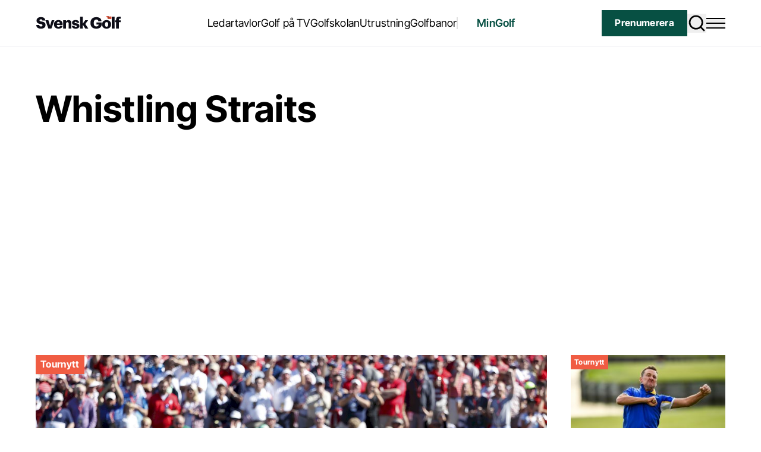

--- FILE ---
content_type: text/html; charset=UTF-8
request_url: https://www.svenskgolf.se/tagg/whistling-straits/page/2/
body_size: 22776
content:
<!doctype html>
<html lang="sv-SE">

<head>
  <meta charset="utf-8">
  <meta name="viewport" content="width=device-width, initial-scale=1">
  <title>Etikett: Whistling Straits | Sida 2</title>

<!-- The SEO Framework by Sybre Waaijer -->
<meta name="robots" content="noindex,max-snippet:-1,max-image-preview:standard,max-video-preview:-1" />
<link rel="prev" href="https://www.svenskgolf.se/tagg/whistling-straits/" />
<link rel="next" href="https://www.svenskgolf.se/tagg/whistling-straits/page/3/" />
<meta property="og:type" content="website" />
<meta property="og:locale" content="sv_SE" />
<meta property="og:site_name" content="Svensk Golf" />
<meta property="og:title" content="Etikett: Whistling Straits | Sida 2" />
<meta property="og:url" content="https://www.svenskgolf.se/tagg/whistling-straits/page/2/" />
<meta property="og:image" content="https://www.svenskgolf.se/app/uploads/2023/08/cropped-media-SvG-icon.png" />
<meta property="og:image:width" content="512" />
<meta property="og:image:height" content="512" />
<meta name="twitter:card" content="summary_large_image" />
<meta name="twitter:title" content="Etikett: Whistling Straits | Sida 2" />
<meta name="twitter:image" content="https://www.svenskgolf.se/app/uploads/2023/08/cropped-media-SvG-icon.png" />
<script type="application/ld+json">{"@context":"https://schema.org","@graph":[{"@type":"WebSite","@id":"https://www.svenskgolf.se/#/schema/WebSite","url":"https://www.svenskgolf.se/","name":"Svensk Golf","inLanguage":"sv-SE","potentialAction":{"@type":"SearchAction","target":{"@type":"EntryPoint","urlTemplate":"https://www.svenskgolf.se/search/{search_term_string}/"},"query-input":"required name=search_term_string"},"publisher":{"@type":"Organization","@id":"https://www.svenskgolf.se/#/schema/Organization","name":"Svensk Golf","url":"https://www.svenskgolf.se/","logo":{"@type":"ImageObject","url":"https://www.svenskgolf.se/app/uploads/2023/08/cropped-media-SvG-icon.png","contentUrl":"https://www.svenskgolf.se/app/uploads/2023/08/cropped-media-SvG-icon.png","width":512,"height":512,"contentSize":"35029"}}},{"@type":"CollectionPage","@id":"https://www.svenskgolf.se/tagg/whistling-straits/page/2/","url":"https://www.svenskgolf.se/tagg/whistling-straits/page/2/","name":"Etikett: Whistling Straits | Sida 2","inLanguage":"sv-SE","isPartOf":{"@id":"https://www.svenskgolf.se/#/schema/WebSite"},"breadcrumb":{"@type":"BreadcrumbList","@id":"https://www.svenskgolf.se/#/schema/BreadcrumbList","itemListElement":[{"@type":"ListItem","position":1,"item":"https://www.svenskgolf.se/","name":"Svensk Golf"},{"@type":"ListItem","position":2,"name":"Etikett: Whistling Straits"}]}}]}</script>
<!-- / The SEO Framework by Sybre Waaijer | 4.95ms meta | 0.16ms boot -->

<link rel='dns-prefetch' href='//www.google.com' />
<style id='wp-block-library-inline-css'>
:root{--wp-block-synced-color:#7a00df;--wp-block-synced-color--rgb:122,0,223;--wp-bound-block-color:var(--wp-block-synced-color);--wp-editor-canvas-background:#ddd;--wp-admin-theme-color:#007cba;--wp-admin-theme-color--rgb:0,124,186;--wp-admin-theme-color-darker-10:#006ba1;--wp-admin-theme-color-darker-10--rgb:0,107,160.5;--wp-admin-theme-color-darker-20:#005a87;--wp-admin-theme-color-darker-20--rgb:0,90,135;--wp-admin-border-width-focus:2px}@media (min-resolution:192dpi){:root{--wp-admin-border-width-focus:1.5px}}.wp-element-button{cursor:pointer}:root .has-very-light-gray-background-color{background-color:#eee}:root .has-very-dark-gray-background-color{background-color:#313131}:root .has-very-light-gray-color{color:#eee}:root .has-very-dark-gray-color{color:#313131}:root .has-vivid-green-cyan-to-vivid-cyan-blue-gradient-background{background:linear-gradient(135deg,#00d084,#0693e3)}:root .has-purple-crush-gradient-background{background:linear-gradient(135deg,#34e2e4,#4721fb 50%,#ab1dfe)}:root .has-hazy-dawn-gradient-background{background:linear-gradient(135deg,#faaca8,#dad0ec)}:root .has-subdued-olive-gradient-background{background:linear-gradient(135deg,#fafae1,#67a671)}:root .has-atomic-cream-gradient-background{background:linear-gradient(135deg,#fdd79a,#004a59)}:root .has-nightshade-gradient-background{background:linear-gradient(135deg,#330968,#31cdcf)}:root .has-midnight-gradient-background{background:linear-gradient(135deg,#020381,#2874fc)}:root{--wp--preset--font-size--normal:16px;--wp--preset--font-size--huge:42px}.has-regular-font-size{font-size:1em}.has-larger-font-size{font-size:2.625em}.has-normal-font-size{font-size:var(--wp--preset--font-size--normal)}.has-huge-font-size{font-size:var(--wp--preset--font-size--huge)}.has-text-align-center{text-align:center}.has-text-align-left{text-align:left}.has-text-align-right{text-align:right}.has-fit-text{white-space:nowrap!important}#end-resizable-editor-section{display:none}.aligncenter{clear:both}.items-justified-left{justify-content:flex-start}.items-justified-center{justify-content:center}.items-justified-right{justify-content:flex-end}.items-justified-space-between{justify-content:space-between}.screen-reader-text{border:0;clip-path:inset(50%);height:1px;margin:-1px;overflow:hidden;padding:0;position:absolute;width:1px;word-wrap:normal!important}.screen-reader-text:focus{background-color:#ddd;clip-path:none;color:#444;display:block;font-size:1em;height:auto;left:5px;line-height:normal;padding:15px 23px 14px;text-decoration:none;top:5px;width:auto;z-index:100000}html :where(.has-border-color){border-style:solid}html :where([style*=border-top-color]){border-top-style:solid}html :where([style*=border-right-color]){border-right-style:solid}html :where([style*=border-bottom-color]){border-bottom-style:solid}html :where([style*=border-left-color]){border-left-style:solid}html :where([style*=border-width]){border-style:solid}html :where([style*=border-top-width]){border-top-style:solid}html :where([style*=border-right-width]){border-right-style:solid}html :where([style*=border-bottom-width]){border-bottom-style:solid}html :where([style*=border-left-width]){border-left-style:solid}html :where(img[class*=wp-image-]){height:auto;max-width:100%}:where(figure){margin:0 0 1em}html :where(.is-position-sticky){--wp-admin--admin-bar--position-offset:var(--wp-admin--admin-bar--height,0px)}@media screen and (max-width:600px){html :where(.is-position-sticky){--wp-admin--admin-bar--position-offset:0px}}

/*# sourceURL=wp-block-library-inline-css */
</style><style id='global-styles-inline-css'>
:root{--wp--preset--aspect-ratio--square: 1;--wp--preset--aspect-ratio--4-3: 4/3;--wp--preset--aspect-ratio--3-4: 3/4;--wp--preset--aspect-ratio--3-2: 3/2;--wp--preset--aspect-ratio--2-3: 2/3;--wp--preset--aspect-ratio--16-9: 16/9;--wp--preset--aspect-ratio--9-16: 9/16;--wp--preset--color--black: #000;--wp--preset--color--cyan-bluish-gray: #abb8c3;--wp--preset--color--white: #fff;--wp--preset--color--pale-pink: #f78da7;--wp--preset--color--vivid-red: #cf2e2e;--wp--preset--color--luminous-vivid-orange: #ff6900;--wp--preset--color--luminous-vivid-amber: #fcb900;--wp--preset--color--light-green-cyan: #7bdcb5;--wp--preset--color--vivid-green-cyan: #00d084;--wp--preset--color--pale-cyan-blue: #8ed1fc;--wp--preset--color--vivid-cyan-blue: #0693e3;--wp--preset--color--vivid-purple: #9b51e0;--wp--preset--color--inherit: inherit;--wp--preset--color--current: currentcolor;--wp--preset--color--transparent: transparent;--wp--preset--color--slate-50: #f8fafc;--wp--preset--color--slate-100: #f1f5f9;--wp--preset--color--slate-200: #e2e8f0;--wp--preset--color--slate-300: #cbd5e1;--wp--preset--color--slate-400: #94a3b8;--wp--preset--color--slate-500: #64748b;--wp--preset--color--slate-600: #475569;--wp--preset--color--slate-700: #334155;--wp--preset--color--slate-800: #1e293b;--wp--preset--color--slate-900: #0f172a;--wp--preset--color--slate-950: #020617;--wp--preset--color--gray-50: #f9fafb;--wp--preset--color--gray-100: #f3f4f6;--wp--preset--color--gray-200: #e5e7eb;--wp--preset--color--gray-300: #d1d5db;--wp--preset--color--gray-400: #9ca3af;--wp--preset--color--gray-500: #6b7280;--wp--preset--color--gray-600: #4b5563;--wp--preset--color--gray-700: #374151;--wp--preset--color--gray-800: #1f2937;--wp--preset--color--gray-900: #111827;--wp--preset--color--gray-950: #030712;--wp--preset--color--zinc-50: #fafafa;--wp--preset--color--zinc-100: #f4f4f5;--wp--preset--color--zinc-200: #e4e4e7;--wp--preset--color--zinc-300: #d4d4d8;--wp--preset--color--zinc-400: #a1a1aa;--wp--preset--color--zinc-500: #71717a;--wp--preset--color--zinc-600: #52525b;--wp--preset--color--zinc-700: #3f3f46;--wp--preset--color--zinc-800: #27272a;--wp--preset--color--zinc-900: #18181b;--wp--preset--color--zinc-950: #09090b;--wp--preset--color--neutral-50: #fafafa;--wp--preset--color--neutral-100: #f5f5f5;--wp--preset--color--neutral-200: #e5e5e5;--wp--preset--color--neutral-300: #d4d4d4;--wp--preset--color--neutral-400: #a3a3a3;--wp--preset--color--neutral-500: #737373;--wp--preset--color--neutral-600: #525252;--wp--preset--color--neutral-700: #404040;--wp--preset--color--neutral-800: #262626;--wp--preset--color--neutral-900: #171717;--wp--preset--color--neutral-950: #0a0a0a;--wp--preset--color--stone-50: #fafaf9;--wp--preset--color--stone-100: #f5f5f4;--wp--preset--color--stone-200: #e7e5e4;--wp--preset--color--stone-300: #d6d3d1;--wp--preset--color--stone-400: #a8a29e;--wp--preset--color--stone-500: #78716c;--wp--preset--color--stone-600: #57534e;--wp--preset--color--stone-700: #44403c;--wp--preset--color--stone-800: #292524;--wp--preset--color--stone-900: #1c1917;--wp--preset--color--stone-950: #0c0a09;--wp--preset--color--red-50: #fef2f2;--wp--preset--color--red-100: #fee2e2;--wp--preset--color--red-200: #fecaca;--wp--preset--color--red-300: #fca5a5;--wp--preset--color--red-400: #f87171;--wp--preset--color--red-500: #ef4444;--wp--preset--color--red-600: #dc2626;--wp--preset--color--red-700: #b91c1c;--wp--preset--color--red-800: #991b1b;--wp--preset--color--red-900: #7f1d1d;--wp--preset--color--red-950: #450a0a;--wp--preset--color--orange-50: #fff7ed;--wp--preset--color--orange-100: #ffedd5;--wp--preset--color--orange-200: #fed7aa;--wp--preset--color--orange-300: #fdba74;--wp--preset--color--orange-400: #fb923c;--wp--preset--color--orange-500: #f97316;--wp--preset--color--orange-600: #ea580c;--wp--preset--color--orange-700: #c2410c;--wp--preset--color--orange-800: #9a3412;--wp--preset--color--orange-900: #7c2d12;--wp--preset--color--orange-950: #431407;--wp--preset--color--amber-50: #fffbeb;--wp--preset--color--amber-100: #fef3c7;--wp--preset--color--amber-200: #fde68a;--wp--preset--color--amber-300: #fcd34d;--wp--preset--color--amber-400: #fbbf24;--wp--preset--color--amber-500: #f59e0b;--wp--preset--color--amber-600: #d97706;--wp--preset--color--amber-700: #b45309;--wp--preset--color--amber-800: #92400e;--wp--preset--color--amber-900: #78350f;--wp--preset--color--amber-950: #451a03;--wp--preset--color--yellow-50: #fefce8;--wp--preset--color--yellow-100: #fef9c3;--wp--preset--color--yellow-200: #fef08a;--wp--preset--color--yellow-300: #fde047;--wp--preset--color--yellow-400: #facc15;--wp--preset--color--yellow-500: #eab308;--wp--preset--color--yellow-600: #ca8a04;--wp--preset--color--yellow-700: #a16207;--wp--preset--color--yellow-800: #854d0e;--wp--preset--color--yellow-900: #713f12;--wp--preset--color--yellow-950: #422006;--wp--preset--color--lime-50: #f7fee7;--wp--preset--color--lime-100: #ecfccb;--wp--preset--color--lime-200: #d9f99d;--wp--preset--color--lime-300: #bef264;--wp--preset--color--lime-400: #a3e635;--wp--preset--color--lime-500: #84cc16;--wp--preset--color--lime-600: #65a30d;--wp--preset--color--lime-700: #4d7c0f;--wp--preset--color--lime-800: #3f6212;--wp--preset--color--lime-900: #365314;--wp--preset--color--lime-950: #1a2e05;--wp--preset--color--green: #227d3e;--wp--preset--color--emerald-50: #ecfdf5;--wp--preset--color--emerald-100: #d1fae5;--wp--preset--color--emerald-200: #a7f3d0;--wp--preset--color--emerald-300: #6ee7b7;--wp--preset--color--emerald-400: #34d399;--wp--preset--color--emerald-500: #10b981;--wp--preset--color--emerald-600: #059669;--wp--preset--color--emerald-700: #047857;--wp--preset--color--emerald-800: #065f46;--wp--preset--color--emerald-900: #064e3b;--wp--preset--color--emerald-950: #022c22;--wp--preset--color--teal-50: #f0fdfa;--wp--preset--color--teal-100: #ccfbf1;--wp--preset--color--teal-200: #99f6e4;--wp--preset--color--teal-300: #5eead4;--wp--preset--color--teal-400: #2dd4bf;--wp--preset--color--teal-500: #14b8a6;--wp--preset--color--teal-600: #0d9488;--wp--preset--color--teal-700: #0f766e;--wp--preset--color--teal-800: #115e59;--wp--preset--color--teal-900: #134e4a;--wp--preset--color--teal-950: #042f2e;--wp--preset--color--cyan-50: #ecfeff;--wp--preset--color--cyan-100: #cffafe;--wp--preset--color--cyan-200: #a5f3fc;--wp--preset--color--cyan-300: #67e8f9;--wp--preset--color--cyan-400: #22d3ee;--wp--preset--color--cyan-500: #06b6d4;--wp--preset--color--cyan-600: #0891b2;--wp--preset--color--cyan-700: #0e7490;--wp--preset--color--cyan-800: #155e75;--wp--preset--color--cyan-900: #164e63;--wp--preset--color--cyan-950: #083344;--wp--preset--color--sky-50: #f0f9ff;--wp--preset--color--sky-100: #e0f2fe;--wp--preset--color--sky-200: #bae6fd;--wp--preset--color--sky-300: #7dd3fc;--wp--preset--color--sky-400: #38bdf8;--wp--preset--color--sky-500: #0ea5e9;--wp--preset--color--sky-600: #0284c7;--wp--preset--color--sky-700: #0369a1;--wp--preset--color--sky-800: #075985;--wp--preset--color--sky-900: #0c4a6e;--wp--preset--color--sky-950: #082f49;--wp--preset--color--blue-50: #eff6ff;--wp--preset--color--blue-100: #dbeafe;--wp--preset--color--blue-200: #bfdbfe;--wp--preset--color--blue-300: #93c5fd;--wp--preset--color--blue-400: #60a5fa;--wp--preset--color--blue-500: #3b82f6;--wp--preset--color--blue-600: #2563eb;--wp--preset--color--blue-700: #1d4ed8;--wp--preset--color--blue-800: #1e40af;--wp--preset--color--blue-900: #1e3a8a;--wp--preset--color--blue-950: #172554;--wp--preset--color--indigo-50: #eef2ff;--wp--preset--color--indigo-100: #e0e7ff;--wp--preset--color--indigo-200: #c7d2fe;--wp--preset--color--indigo-300: #a5b4fc;--wp--preset--color--indigo-400: #818cf8;--wp--preset--color--indigo-500: #6366f1;--wp--preset--color--indigo-600: #4f46e5;--wp--preset--color--indigo-700: #4338ca;--wp--preset--color--indigo-800: #3730a3;--wp--preset--color--indigo-900: #312e81;--wp--preset--color--indigo-950: #1e1b4b;--wp--preset--color--violet-50: #f5f3ff;--wp--preset--color--violet-100: #ede9fe;--wp--preset--color--violet-200: #ddd6fe;--wp--preset--color--violet-300: #c4b5fd;--wp--preset--color--violet-400: #a78bfa;--wp--preset--color--violet-500: #8b5cf6;--wp--preset--color--violet-600: #7c3aed;--wp--preset--color--violet-700: #6d28d9;--wp--preset--color--violet-800: #5b21b6;--wp--preset--color--violet-900: #4c1d95;--wp--preset--color--violet-950: #2e1065;--wp--preset--color--purple-50: #faf5ff;--wp--preset--color--purple-100: #f3e8ff;--wp--preset--color--purple-200: #e9d5ff;--wp--preset--color--purple-300: #d8b4fe;--wp--preset--color--purple-400: #c084fc;--wp--preset--color--purple-500: #a855f7;--wp--preset--color--purple-600: #9333ea;--wp--preset--color--purple-700: #7e22ce;--wp--preset--color--purple-800: #6b21a8;--wp--preset--color--purple-900: #581c87;--wp--preset--color--purple-950: #3b0764;--wp--preset--color--fuchsia-50: #fdf4ff;--wp--preset--color--fuchsia-100: #fae8ff;--wp--preset--color--fuchsia-200: #f5d0fe;--wp--preset--color--fuchsia-300: #f0abfc;--wp--preset--color--fuchsia-400: #e879f9;--wp--preset--color--fuchsia-500: #d946ef;--wp--preset--color--fuchsia-600: #c026d3;--wp--preset--color--fuchsia-700: #a21caf;--wp--preset--color--fuchsia-800: #86198f;--wp--preset--color--fuchsia-900: #701a75;--wp--preset--color--fuchsia-950: #4a044e;--wp--preset--color--pink-50: #fdf2f8;--wp--preset--color--pink-100: #fce7f3;--wp--preset--color--pink-200: #fbcfe8;--wp--preset--color--pink-300: #f9a8d4;--wp--preset--color--pink-400: #f472b6;--wp--preset--color--pink-500: #ec4899;--wp--preset--color--pink-600: #db2777;--wp--preset--color--pink-700: #be185d;--wp--preset--color--pink-800: #9d174d;--wp--preset--color--pink-900: #831843;--wp--preset--color--pink-950: #500724;--wp--preset--color--rose-50: #fff1f2;--wp--preset--color--rose-100: #ffe4e6;--wp--preset--color--rose-200: #fecdd3;--wp--preset--color--rose-300: #fda4af;--wp--preset--color--rose-400: #fb7185;--wp--preset--color--rose-500: #f43f5e;--wp--preset--color--rose-600: #e11d48;--wp--preset--color--rose-700: #be123c;--wp--preset--color--rose-800: #9f1239;--wp--preset--color--rose-900: #881337;--wp--preset--color--rose-950: #4c0519;--wp--preset--color--brand: #f05c43;--wp--preset--color--brand-blue: #325565;--wp--preset--color--shadow: #075043;--wp--preset--color--highlight: #eef3f5;--wp--preset--color--grey-50: #808080;--wp--preset--color--grey-75: #f5f5f5;--wp--preset--color--grey-100: #e0e0e0;--wp--preset--color--black-30: rgba(0, 0, 0, .3);--wp--preset--color--charade: #2c313a;--wp--preset--color--red-brown: #844045;--wp--preset--color--alert: #ffe5e6;--wp--preset--gradient--vivid-cyan-blue-to-vivid-purple: linear-gradient(135deg,rgb(6,147,227) 0%,rgb(155,81,224) 100%);--wp--preset--gradient--light-green-cyan-to-vivid-green-cyan: linear-gradient(135deg,rgb(122,220,180) 0%,rgb(0,208,130) 100%);--wp--preset--gradient--luminous-vivid-amber-to-luminous-vivid-orange: linear-gradient(135deg,rgb(252,185,0) 0%,rgb(255,105,0) 100%);--wp--preset--gradient--luminous-vivid-orange-to-vivid-red: linear-gradient(135deg,rgb(255,105,0) 0%,rgb(207,46,46) 100%);--wp--preset--gradient--very-light-gray-to-cyan-bluish-gray: linear-gradient(135deg,rgb(238,238,238) 0%,rgb(169,184,195) 100%);--wp--preset--gradient--cool-to-warm-spectrum: linear-gradient(135deg,rgb(74,234,220) 0%,rgb(151,120,209) 20%,rgb(207,42,186) 40%,rgb(238,44,130) 60%,rgb(251,105,98) 80%,rgb(254,248,76) 100%);--wp--preset--gradient--blush-light-purple: linear-gradient(135deg,rgb(255,206,236) 0%,rgb(152,150,240) 100%);--wp--preset--gradient--blush-bordeaux: linear-gradient(135deg,rgb(254,205,165) 0%,rgb(254,45,45) 50%,rgb(107,0,62) 100%);--wp--preset--gradient--luminous-dusk: linear-gradient(135deg,rgb(255,203,112) 0%,rgb(199,81,192) 50%,rgb(65,88,208) 100%);--wp--preset--gradient--pale-ocean: linear-gradient(135deg,rgb(255,245,203) 0%,rgb(182,227,212) 50%,rgb(51,167,181) 100%);--wp--preset--gradient--electric-grass: linear-gradient(135deg,rgb(202,248,128) 0%,rgb(113,206,126) 100%);--wp--preset--gradient--midnight: linear-gradient(135deg,rgb(2,3,129) 0%,rgb(40,116,252) 100%);--wp--preset--font-size--small: 13px;--wp--preset--font-size--medium: 20px;--wp--preset--font-size--large: 36px;--wp--preset--font-size--x-large: 42px;--wp--preset--font-size--16: 16px;--wp--preset--font-size--xs-minus: 0.6875rem;--wp--preset--font-size--xs: 0.75rem;--wp--preset--font-size--xs-plus: 0.8125rem;--wp--preset--font-size--sm: 0.875rem;--wp--preset--font-size--md: clamp(0.875rem, 0.8333rem + 0.2083vw, 1rem);--wp--preset--font-size--lg: clamp(1.125rem, 1.0833rem + 0.2083vw, 1.25rem);--wp--preset--font-size--xl: clamp(1.375rem, 1.3125rem + 0.3125vw, 1.5625rem);--wp--preset--font-size--2-xl: clamp(1.75rem, 1.6875rem + 0.3125vw, 1.9375rem);--wp--preset--font-size--3-xl: clamp(2.125rem, 2.0208rem + 0.5208vw, 2.4375rem);--wp--preset--font-size--4-xl: clamp(2.125rem, 1.8125rem + 1.5625vw, 3.0625rem);--wp--preset--font-size--5-xl: clamp(3.375rem, 3.2292rem + 0.7292vw, 3.8125rem);--wp--preset--font-size--4-xl-5-xl: clamp(2.5rem, 2.0625rem + 2.1875vw, 3.8125rem);--wp--preset--font-size--3-xl-5-xl: clamp(2.125rem, 1.5625rem + 2.8125vw, 3.8125rem);--wp--preset--font-size--2-xl-4-xl: clamp(1.75rem, 1.3125rem + 2.1875vw, 3.0625rem);--wp--preset--font-size--lg-md: clamp(1rem, 1.1667rem + 0.2083vw, 1.125rem);--wp--preset--font-size--lg-xl: clamp(1.125rem, 0.9792rem + 0.7292vw, 1.5625rem);--wp--preset--font-size--manchet: clamp(1.25rem, 1.1667rem + 0.4167vw, 1.5rem);--wp--preset--font-size--body-xs: 1.125rem;--wp--preset--font-size--body-sm: 1.25rem;--wp--preset--font-size--body-md: 1.375rem;--wp--preset--font-size--body-lg: 1.5rem;--wp--preset--font-size--quote: 2.4rem;--wp--preset--font-size--details-summary: clamp(1.125rem, 1.0536rem + 0.3571vw, 1.375rem);--wp--preset--font-family--sans: ui-sans-serif,system-ui,sans-serif,"Apple Color Emoji","Segoe UI Emoji","Segoe UI Symbol","Noto Color Emoji";--wp--preset--font-family--serif: ui-serif,Georgia,Cambria,"Times New Roman",Times,serif;--wp--preset--font-family--mono: ui-monospace,SFMono-Regular,Menlo,Monaco,Consolas,"Liberation Mono","Courier New",monospace;--wp--preset--font-family--primary: Inter Tight, sans-serif;--wp--preset--font-family--secondary: geller-text, serif;--wp--preset--font-family--feature: geller-headline, serif;--wp--preset--spacing--20: 0.44rem;--wp--preset--spacing--30: 0.67rem;--wp--preset--spacing--40: 1rem;--wp--preset--spacing--50: 1.5rem;--wp--preset--spacing--60: 2.25rem;--wp--preset--spacing--70: 3.38rem;--wp--preset--spacing--80: 5.06rem;--wp--preset--shadow--natural: 6px 6px 9px rgba(0, 0, 0, 0.2);--wp--preset--shadow--deep: 12px 12px 50px rgba(0, 0, 0, 0.4);--wp--preset--shadow--sharp: 6px 6px 0px rgba(0, 0, 0, 0.2);--wp--preset--shadow--outlined: 6px 6px 0px -3px rgb(255, 255, 255), 6px 6px rgb(0, 0, 0);--wp--preset--shadow--crisp: 6px 6px 0px rgb(0, 0, 0);}:where(body) { margin: 0; }.wp-site-blocks > .alignleft { float: left; margin-right: 2em; }.wp-site-blocks > .alignright { float: right; margin-left: 2em; }.wp-site-blocks > .aligncenter { justify-content: center; margin-left: auto; margin-right: auto; }:where(.is-layout-flex){gap: 0.5em;}:where(.is-layout-grid){gap: 0.5em;}.is-layout-flow > .alignleft{float: left;margin-inline-start: 0;margin-inline-end: 2em;}.is-layout-flow > .alignright{float: right;margin-inline-start: 2em;margin-inline-end: 0;}.is-layout-flow > .aligncenter{margin-left: auto !important;margin-right: auto !important;}.is-layout-constrained > .alignleft{float: left;margin-inline-start: 0;margin-inline-end: 2em;}.is-layout-constrained > .alignright{float: right;margin-inline-start: 2em;margin-inline-end: 0;}.is-layout-constrained > .aligncenter{margin-left: auto !important;margin-right: auto !important;}.is-layout-constrained > :where(:not(.alignleft):not(.alignright):not(.alignfull)){margin-left: auto !important;margin-right: auto !important;}body .is-layout-flex{display: flex;}.is-layout-flex{flex-wrap: wrap;align-items: center;}.is-layout-flex > :is(*, div){margin: 0;}body .is-layout-grid{display: grid;}.is-layout-grid > :is(*, div){margin: 0;}body{padding-top: 0px;padding-right: 0px;padding-bottom: 0px;padding-left: 0px;}a:where(:not(.wp-element-button)){text-decoration: underline;}:root :where(.wp-element-button, .wp-block-button__link){background-color: #32373c;border-width: 0;color: #fff;font-family: inherit;font-size: inherit;font-style: inherit;font-weight: inherit;letter-spacing: inherit;line-height: inherit;padding-top: calc(0.667em + 2px);padding-right: calc(1.333em + 2px);padding-bottom: calc(0.667em + 2px);padding-left: calc(1.333em + 2px);text-decoration: none;text-transform: inherit;}.has-black-color{color: var(--wp--preset--color--black) !important;}.has-cyan-bluish-gray-color{color: var(--wp--preset--color--cyan-bluish-gray) !important;}.has-white-color{color: var(--wp--preset--color--white) !important;}.has-pale-pink-color{color: var(--wp--preset--color--pale-pink) !important;}.has-vivid-red-color{color: var(--wp--preset--color--vivid-red) !important;}.has-luminous-vivid-orange-color{color: var(--wp--preset--color--luminous-vivid-orange) !important;}.has-luminous-vivid-amber-color{color: var(--wp--preset--color--luminous-vivid-amber) !important;}.has-light-green-cyan-color{color: var(--wp--preset--color--light-green-cyan) !important;}.has-vivid-green-cyan-color{color: var(--wp--preset--color--vivid-green-cyan) !important;}.has-pale-cyan-blue-color{color: var(--wp--preset--color--pale-cyan-blue) !important;}.has-vivid-cyan-blue-color{color: var(--wp--preset--color--vivid-cyan-blue) !important;}.has-vivid-purple-color{color: var(--wp--preset--color--vivid-purple) !important;}.has-inherit-color{color: var(--wp--preset--color--inherit) !important;}.has-current-color{color: var(--wp--preset--color--current) !important;}.has-transparent-color{color: var(--wp--preset--color--transparent) !important;}.has-slate-50-color{color: var(--wp--preset--color--slate-50) !important;}.has-slate-100-color{color: var(--wp--preset--color--slate-100) !important;}.has-slate-200-color{color: var(--wp--preset--color--slate-200) !important;}.has-slate-300-color{color: var(--wp--preset--color--slate-300) !important;}.has-slate-400-color{color: var(--wp--preset--color--slate-400) !important;}.has-slate-500-color{color: var(--wp--preset--color--slate-500) !important;}.has-slate-600-color{color: var(--wp--preset--color--slate-600) !important;}.has-slate-700-color{color: var(--wp--preset--color--slate-700) !important;}.has-slate-800-color{color: var(--wp--preset--color--slate-800) !important;}.has-slate-900-color{color: var(--wp--preset--color--slate-900) !important;}.has-slate-950-color{color: var(--wp--preset--color--slate-950) !important;}.has-gray-50-color{color: var(--wp--preset--color--gray-50) !important;}.has-gray-100-color{color: var(--wp--preset--color--gray-100) !important;}.has-gray-200-color{color: var(--wp--preset--color--gray-200) !important;}.has-gray-300-color{color: var(--wp--preset--color--gray-300) !important;}.has-gray-400-color{color: var(--wp--preset--color--gray-400) !important;}.has-gray-500-color{color: var(--wp--preset--color--gray-500) !important;}.has-gray-600-color{color: var(--wp--preset--color--gray-600) !important;}.has-gray-700-color{color: var(--wp--preset--color--gray-700) !important;}.has-gray-800-color{color: var(--wp--preset--color--gray-800) !important;}.has-gray-900-color{color: var(--wp--preset--color--gray-900) !important;}.has-gray-950-color{color: var(--wp--preset--color--gray-950) !important;}.has-zinc-50-color{color: var(--wp--preset--color--zinc-50) !important;}.has-zinc-100-color{color: var(--wp--preset--color--zinc-100) !important;}.has-zinc-200-color{color: var(--wp--preset--color--zinc-200) !important;}.has-zinc-300-color{color: var(--wp--preset--color--zinc-300) !important;}.has-zinc-400-color{color: var(--wp--preset--color--zinc-400) !important;}.has-zinc-500-color{color: var(--wp--preset--color--zinc-500) !important;}.has-zinc-600-color{color: var(--wp--preset--color--zinc-600) !important;}.has-zinc-700-color{color: var(--wp--preset--color--zinc-700) !important;}.has-zinc-800-color{color: var(--wp--preset--color--zinc-800) !important;}.has-zinc-900-color{color: var(--wp--preset--color--zinc-900) !important;}.has-zinc-950-color{color: var(--wp--preset--color--zinc-950) !important;}.has-neutral-50-color{color: var(--wp--preset--color--neutral-50) !important;}.has-neutral-100-color{color: var(--wp--preset--color--neutral-100) !important;}.has-neutral-200-color{color: var(--wp--preset--color--neutral-200) !important;}.has-neutral-300-color{color: var(--wp--preset--color--neutral-300) !important;}.has-neutral-400-color{color: var(--wp--preset--color--neutral-400) !important;}.has-neutral-500-color{color: var(--wp--preset--color--neutral-500) !important;}.has-neutral-600-color{color: var(--wp--preset--color--neutral-600) !important;}.has-neutral-700-color{color: var(--wp--preset--color--neutral-700) !important;}.has-neutral-800-color{color: var(--wp--preset--color--neutral-800) !important;}.has-neutral-900-color{color: var(--wp--preset--color--neutral-900) !important;}.has-neutral-950-color{color: var(--wp--preset--color--neutral-950) !important;}.has-stone-50-color{color: var(--wp--preset--color--stone-50) !important;}.has-stone-100-color{color: var(--wp--preset--color--stone-100) !important;}.has-stone-200-color{color: var(--wp--preset--color--stone-200) !important;}.has-stone-300-color{color: var(--wp--preset--color--stone-300) !important;}.has-stone-400-color{color: var(--wp--preset--color--stone-400) !important;}.has-stone-500-color{color: var(--wp--preset--color--stone-500) !important;}.has-stone-600-color{color: var(--wp--preset--color--stone-600) !important;}.has-stone-700-color{color: var(--wp--preset--color--stone-700) !important;}.has-stone-800-color{color: var(--wp--preset--color--stone-800) !important;}.has-stone-900-color{color: var(--wp--preset--color--stone-900) !important;}.has-stone-950-color{color: var(--wp--preset--color--stone-950) !important;}.has-red-50-color{color: var(--wp--preset--color--red-50) !important;}.has-red-100-color{color: var(--wp--preset--color--red-100) !important;}.has-red-200-color{color: var(--wp--preset--color--red-200) !important;}.has-red-300-color{color: var(--wp--preset--color--red-300) !important;}.has-red-400-color{color: var(--wp--preset--color--red-400) !important;}.has-red-500-color{color: var(--wp--preset--color--red-500) !important;}.has-red-600-color{color: var(--wp--preset--color--red-600) !important;}.has-red-700-color{color: var(--wp--preset--color--red-700) !important;}.has-red-800-color{color: var(--wp--preset--color--red-800) !important;}.has-red-900-color{color: var(--wp--preset--color--red-900) !important;}.has-red-950-color{color: var(--wp--preset--color--red-950) !important;}.has-orange-50-color{color: var(--wp--preset--color--orange-50) !important;}.has-orange-100-color{color: var(--wp--preset--color--orange-100) !important;}.has-orange-200-color{color: var(--wp--preset--color--orange-200) !important;}.has-orange-300-color{color: var(--wp--preset--color--orange-300) !important;}.has-orange-400-color{color: var(--wp--preset--color--orange-400) !important;}.has-orange-500-color{color: var(--wp--preset--color--orange-500) !important;}.has-orange-600-color{color: var(--wp--preset--color--orange-600) !important;}.has-orange-700-color{color: var(--wp--preset--color--orange-700) !important;}.has-orange-800-color{color: var(--wp--preset--color--orange-800) !important;}.has-orange-900-color{color: var(--wp--preset--color--orange-900) !important;}.has-orange-950-color{color: var(--wp--preset--color--orange-950) !important;}.has-amber-50-color{color: var(--wp--preset--color--amber-50) !important;}.has-amber-100-color{color: var(--wp--preset--color--amber-100) !important;}.has-amber-200-color{color: var(--wp--preset--color--amber-200) !important;}.has-amber-300-color{color: var(--wp--preset--color--amber-300) !important;}.has-amber-400-color{color: var(--wp--preset--color--amber-400) !important;}.has-amber-500-color{color: var(--wp--preset--color--amber-500) !important;}.has-amber-600-color{color: var(--wp--preset--color--amber-600) !important;}.has-amber-700-color{color: var(--wp--preset--color--amber-700) !important;}.has-amber-800-color{color: var(--wp--preset--color--amber-800) !important;}.has-amber-900-color{color: var(--wp--preset--color--amber-900) !important;}.has-amber-950-color{color: var(--wp--preset--color--amber-950) !important;}.has-yellow-50-color{color: var(--wp--preset--color--yellow-50) !important;}.has-yellow-100-color{color: var(--wp--preset--color--yellow-100) !important;}.has-yellow-200-color{color: var(--wp--preset--color--yellow-200) !important;}.has-yellow-300-color{color: var(--wp--preset--color--yellow-300) !important;}.has-yellow-400-color{color: var(--wp--preset--color--yellow-400) !important;}.has-yellow-500-color{color: var(--wp--preset--color--yellow-500) !important;}.has-yellow-600-color{color: var(--wp--preset--color--yellow-600) !important;}.has-yellow-700-color{color: var(--wp--preset--color--yellow-700) !important;}.has-yellow-800-color{color: var(--wp--preset--color--yellow-800) !important;}.has-yellow-900-color{color: var(--wp--preset--color--yellow-900) !important;}.has-yellow-950-color{color: var(--wp--preset--color--yellow-950) !important;}.has-lime-50-color{color: var(--wp--preset--color--lime-50) !important;}.has-lime-100-color{color: var(--wp--preset--color--lime-100) !important;}.has-lime-200-color{color: var(--wp--preset--color--lime-200) !important;}.has-lime-300-color{color: var(--wp--preset--color--lime-300) !important;}.has-lime-400-color{color: var(--wp--preset--color--lime-400) !important;}.has-lime-500-color{color: var(--wp--preset--color--lime-500) !important;}.has-lime-600-color{color: var(--wp--preset--color--lime-600) !important;}.has-lime-700-color{color: var(--wp--preset--color--lime-700) !important;}.has-lime-800-color{color: var(--wp--preset--color--lime-800) !important;}.has-lime-900-color{color: var(--wp--preset--color--lime-900) !important;}.has-lime-950-color{color: var(--wp--preset--color--lime-950) !important;}.has-green-color{color: var(--wp--preset--color--green) !important;}.has-emerald-50-color{color: var(--wp--preset--color--emerald-50) !important;}.has-emerald-100-color{color: var(--wp--preset--color--emerald-100) !important;}.has-emerald-200-color{color: var(--wp--preset--color--emerald-200) !important;}.has-emerald-300-color{color: var(--wp--preset--color--emerald-300) !important;}.has-emerald-400-color{color: var(--wp--preset--color--emerald-400) !important;}.has-emerald-500-color{color: var(--wp--preset--color--emerald-500) !important;}.has-emerald-600-color{color: var(--wp--preset--color--emerald-600) !important;}.has-emerald-700-color{color: var(--wp--preset--color--emerald-700) !important;}.has-emerald-800-color{color: var(--wp--preset--color--emerald-800) !important;}.has-emerald-900-color{color: var(--wp--preset--color--emerald-900) !important;}.has-emerald-950-color{color: var(--wp--preset--color--emerald-950) !important;}.has-teal-50-color{color: var(--wp--preset--color--teal-50) !important;}.has-teal-100-color{color: var(--wp--preset--color--teal-100) !important;}.has-teal-200-color{color: var(--wp--preset--color--teal-200) !important;}.has-teal-300-color{color: var(--wp--preset--color--teal-300) !important;}.has-teal-400-color{color: var(--wp--preset--color--teal-400) !important;}.has-teal-500-color{color: var(--wp--preset--color--teal-500) !important;}.has-teal-600-color{color: var(--wp--preset--color--teal-600) !important;}.has-teal-700-color{color: var(--wp--preset--color--teal-700) !important;}.has-teal-800-color{color: var(--wp--preset--color--teal-800) !important;}.has-teal-900-color{color: var(--wp--preset--color--teal-900) !important;}.has-teal-950-color{color: var(--wp--preset--color--teal-950) !important;}.has-cyan-50-color{color: var(--wp--preset--color--cyan-50) !important;}.has-cyan-100-color{color: var(--wp--preset--color--cyan-100) !important;}.has-cyan-200-color{color: var(--wp--preset--color--cyan-200) !important;}.has-cyan-300-color{color: var(--wp--preset--color--cyan-300) !important;}.has-cyan-400-color{color: var(--wp--preset--color--cyan-400) !important;}.has-cyan-500-color{color: var(--wp--preset--color--cyan-500) !important;}.has-cyan-600-color{color: var(--wp--preset--color--cyan-600) !important;}.has-cyan-700-color{color: var(--wp--preset--color--cyan-700) !important;}.has-cyan-800-color{color: var(--wp--preset--color--cyan-800) !important;}.has-cyan-900-color{color: var(--wp--preset--color--cyan-900) !important;}.has-cyan-950-color{color: var(--wp--preset--color--cyan-950) !important;}.has-sky-50-color{color: var(--wp--preset--color--sky-50) !important;}.has-sky-100-color{color: var(--wp--preset--color--sky-100) !important;}.has-sky-200-color{color: var(--wp--preset--color--sky-200) !important;}.has-sky-300-color{color: var(--wp--preset--color--sky-300) !important;}.has-sky-400-color{color: var(--wp--preset--color--sky-400) !important;}.has-sky-500-color{color: var(--wp--preset--color--sky-500) !important;}.has-sky-600-color{color: var(--wp--preset--color--sky-600) !important;}.has-sky-700-color{color: var(--wp--preset--color--sky-700) !important;}.has-sky-800-color{color: var(--wp--preset--color--sky-800) !important;}.has-sky-900-color{color: var(--wp--preset--color--sky-900) !important;}.has-sky-950-color{color: var(--wp--preset--color--sky-950) !important;}.has-blue-50-color{color: var(--wp--preset--color--blue-50) !important;}.has-blue-100-color{color: var(--wp--preset--color--blue-100) !important;}.has-blue-200-color{color: var(--wp--preset--color--blue-200) !important;}.has-blue-300-color{color: var(--wp--preset--color--blue-300) !important;}.has-blue-400-color{color: var(--wp--preset--color--blue-400) !important;}.has-blue-500-color{color: var(--wp--preset--color--blue-500) !important;}.has-blue-600-color{color: var(--wp--preset--color--blue-600) !important;}.has-blue-700-color{color: var(--wp--preset--color--blue-700) !important;}.has-blue-800-color{color: var(--wp--preset--color--blue-800) !important;}.has-blue-900-color{color: var(--wp--preset--color--blue-900) !important;}.has-blue-950-color{color: var(--wp--preset--color--blue-950) !important;}.has-indigo-50-color{color: var(--wp--preset--color--indigo-50) !important;}.has-indigo-100-color{color: var(--wp--preset--color--indigo-100) !important;}.has-indigo-200-color{color: var(--wp--preset--color--indigo-200) !important;}.has-indigo-300-color{color: var(--wp--preset--color--indigo-300) !important;}.has-indigo-400-color{color: var(--wp--preset--color--indigo-400) !important;}.has-indigo-500-color{color: var(--wp--preset--color--indigo-500) !important;}.has-indigo-600-color{color: var(--wp--preset--color--indigo-600) !important;}.has-indigo-700-color{color: var(--wp--preset--color--indigo-700) !important;}.has-indigo-800-color{color: var(--wp--preset--color--indigo-800) !important;}.has-indigo-900-color{color: var(--wp--preset--color--indigo-900) !important;}.has-indigo-950-color{color: var(--wp--preset--color--indigo-950) !important;}.has-violet-50-color{color: var(--wp--preset--color--violet-50) !important;}.has-violet-100-color{color: var(--wp--preset--color--violet-100) !important;}.has-violet-200-color{color: var(--wp--preset--color--violet-200) !important;}.has-violet-300-color{color: var(--wp--preset--color--violet-300) !important;}.has-violet-400-color{color: var(--wp--preset--color--violet-400) !important;}.has-violet-500-color{color: var(--wp--preset--color--violet-500) !important;}.has-violet-600-color{color: var(--wp--preset--color--violet-600) !important;}.has-violet-700-color{color: var(--wp--preset--color--violet-700) !important;}.has-violet-800-color{color: var(--wp--preset--color--violet-800) !important;}.has-violet-900-color{color: var(--wp--preset--color--violet-900) !important;}.has-violet-950-color{color: var(--wp--preset--color--violet-950) !important;}.has-purple-50-color{color: var(--wp--preset--color--purple-50) !important;}.has-purple-100-color{color: var(--wp--preset--color--purple-100) !important;}.has-purple-200-color{color: var(--wp--preset--color--purple-200) !important;}.has-purple-300-color{color: var(--wp--preset--color--purple-300) !important;}.has-purple-400-color{color: var(--wp--preset--color--purple-400) !important;}.has-purple-500-color{color: var(--wp--preset--color--purple-500) !important;}.has-purple-600-color{color: var(--wp--preset--color--purple-600) !important;}.has-purple-700-color{color: var(--wp--preset--color--purple-700) !important;}.has-purple-800-color{color: var(--wp--preset--color--purple-800) !important;}.has-purple-900-color{color: var(--wp--preset--color--purple-900) !important;}.has-purple-950-color{color: var(--wp--preset--color--purple-950) !important;}.has-fuchsia-50-color{color: var(--wp--preset--color--fuchsia-50) !important;}.has-fuchsia-100-color{color: var(--wp--preset--color--fuchsia-100) !important;}.has-fuchsia-200-color{color: var(--wp--preset--color--fuchsia-200) !important;}.has-fuchsia-300-color{color: var(--wp--preset--color--fuchsia-300) !important;}.has-fuchsia-400-color{color: var(--wp--preset--color--fuchsia-400) !important;}.has-fuchsia-500-color{color: var(--wp--preset--color--fuchsia-500) !important;}.has-fuchsia-600-color{color: var(--wp--preset--color--fuchsia-600) !important;}.has-fuchsia-700-color{color: var(--wp--preset--color--fuchsia-700) !important;}.has-fuchsia-800-color{color: var(--wp--preset--color--fuchsia-800) !important;}.has-fuchsia-900-color{color: var(--wp--preset--color--fuchsia-900) !important;}.has-fuchsia-950-color{color: var(--wp--preset--color--fuchsia-950) !important;}.has-pink-50-color{color: var(--wp--preset--color--pink-50) !important;}.has-pink-100-color{color: var(--wp--preset--color--pink-100) !important;}.has-pink-200-color{color: var(--wp--preset--color--pink-200) !important;}.has-pink-300-color{color: var(--wp--preset--color--pink-300) !important;}.has-pink-400-color{color: var(--wp--preset--color--pink-400) !important;}.has-pink-500-color{color: var(--wp--preset--color--pink-500) !important;}.has-pink-600-color{color: var(--wp--preset--color--pink-600) !important;}.has-pink-700-color{color: var(--wp--preset--color--pink-700) !important;}.has-pink-800-color{color: var(--wp--preset--color--pink-800) !important;}.has-pink-900-color{color: var(--wp--preset--color--pink-900) !important;}.has-pink-950-color{color: var(--wp--preset--color--pink-950) !important;}.has-rose-50-color{color: var(--wp--preset--color--rose-50) !important;}.has-rose-100-color{color: var(--wp--preset--color--rose-100) !important;}.has-rose-200-color{color: var(--wp--preset--color--rose-200) !important;}.has-rose-300-color{color: var(--wp--preset--color--rose-300) !important;}.has-rose-400-color{color: var(--wp--preset--color--rose-400) !important;}.has-rose-500-color{color: var(--wp--preset--color--rose-500) !important;}.has-rose-600-color{color: var(--wp--preset--color--rose-600) !important;}.has-rose-700-color{color: var(--wp--preset--color--rose-700) !important;}.has-rose-800-color{color: var(--wp--preset--color--rose-800) !important;}.has-rose-900-color{color: var(--wp--preset--color--rose-900) !important;}.has-rose-950-color{color: var(--wp--preset--color--rose-950) !important;}.has-brand-color{color: var(--wp--preset--color--brand) !important;}.has-brand-blue-color{color: var(--wp--preset--color--brand-blue) !important;}.has-shadow-color{color: var(--wp--preset--color--shadow) !important;}.has-highlight-color{color: var(--wp--preset--color--highlight) !important;}.has-grey-50-color{color: var(--wp--preset--color--grey-50) !important;}.has-grey-75-color{color: var(--wp--preset--color--grey-75) !important;}.has-grey-100-color{color: var(--wp--preset--color--grey-100) !important;}.has-black-30-color{color: var(--wp--preset--color--black-30) !important;}.has-charade-color{color: var(--wp--preset--color--charade) !important;}.has-red-brown-color{color: var(--wp--preset--color--red-brown) !important;}.has-alert-color{color: var(--wp--preset--color--alert) !important;}.has-black-background-color{background-color: var(--wp--preset--color--black) !important;}.has-cyan-bluish-gray-background-color{background-color: var(--wp--preset--color--cyan-bluish-gray) !important;}.has-white-background-color{background-color: var(--wp--preset--color--white) !important;}.has-pale-pink-background-color{background-color: var(--wp--preset--color--pale-pink) !important;}.has-vivid-red-background-color{background-color: var(--wp--preset--color--vivid-red) !important;}.has-luminous-vivid-orange-background-color{background-color: var(--wp--preset--color--luminous-vivid-orange) !important;}.has-luminous-vivid-amber-background-color{background-color: var(--wp--preset--color--luminous-vivid-amber) !important;}.has-light-green-cyan-background-color{background-color: var(--wp--preset--color--light-green-cyan) !important;}.has-vivid-green-cyan-background-color{background-color: var(--wp--preset--color--vivid-green-cyan) !important;}.has-pale-cyan-blue-background-color{background-color: var(--wp--preset--color--pale-cyan-blue) !important;}.has-vivid-cyan-blue-background-color{background-color: var(--wp--preset--color--vivid-cyan-blue) !important;}.has-vivid-purple-background-color{background-color: var(--wp--preset--color--vivid-purple) !important;}.has-inherit-background-color{background-color: var(--wp--preset--color--inherit) !important;}.has-current-background-color{background-color: var(--wp--preset--color--current) !important;}.has-transparent-background-color{background-color: var(--wp--preset--color--transparent) !important;}.has-slate-50-background-color{background-color: var(--wp--preset--color--slate-50) !important;}.has-slate-100-background-color{background-color: var(--wp--preset--color--slate-100) !important;}.has-slate-200-background-color{background-color: var(--wp--preset--color--slate-200) !important;}.has-slate-300-background-color{background-color: var(--wp--preset--color--slate-300) !important;}.has-slate-400-background-color{background-color: var(--wp--preset--color--slate-400) !important;}.has-slate-500-background-color{background-color: var(--wp--preset--color--slate-500) !important;}.has-slate-600-background-color{background-color: var(--wp--preset--color--slate-600) !important;}.has-slate-700-background-color{background-color: var(--wp--preset--color--slate-700) !important;}.has-slate-800-background-color{background-color: var(--wp--preset--color--slate-800) !important;}.has-slate-900-background-color{background-color: var(--wp--preset--color--slate-900) !important;}.has-slate-950-background-color{background-color: var(--wp--preset--color--slate-950) !important;}.has-gray-50-background-color{background-color: var(--wp--preset--color--gray-50) !important;}.has-gray-100-background-color{background-color: var(--wp--preset--color--gray-100) !important;}.has-gray-200-background-color{background-color: var(--wp--preset--color--gray-200) !important;}.has-gray-300-background-color{background-color: var(--wp--preset--color--gray-300) !important;}.has-gray-400-background-color{background-color: var(--wp--preset--color--gray-400) !important;}.has-gray-500-background-color{background-color: var(--wp--preset--color--gray-500) !important;}.has-gray-600-background-color{background-color: var(--wp--preset--color--gray-600) !important;}.has-gray-700-background-color{background-color: var(--wp--preset--color--gray-700) !important;}.has-gray-800-background-color{background-color: var(--wp--preset--color--gray-800) !important;}.has-gray-900-background-color{background-color: var(--wp--preset--color--gray-900) !important;}.has-gray-950-background-color{background-color: var(--wp--preset--color--gray-950) !important;}.has-zinc-50-background-color{background-color: var(--wp--preset--color--zinc-50) !important;}.has-zinc-100-background-color{background-color: var(--wp--preset--color--zinc-100) !important;}.has-zinc-200-background-color{background-color: var(--wp--preset--color--zinc-200) !important;}.has-zinc-300-background-color{background-color: var(--wp--preset--color--zinc-300) !important;}.has-zinc-400-background-color{background-color: var(--wp--preset--color--zinc-400) !important;}.has-zinc-500-background-color{background-color: var(--wp--preset--color--zinc-500) !important;}.has-zinc-600-background-color{background-color: var(--wp--preset--color--zinc-600) !important;}.has-zinc-700-background-color{background-color: var(--wp--preset--color--zinc-700) !important;}.has-zinc-800-background-color{background-color: var(--wp--preset--color--zinc-800) !important;}.has-zinc-900-background-color{background-color: var(--wp--preset--color--zinc-900) !important;}.has-zinc-950-background-color{background-color: var(--wp--preset--color--zinc-950) !important;}.has-neutral-50-background-color{background-color: var(--wp--preset--color--neutral-50) !important;}.has-neutral-100-background-color{background-color: var(--wp--preset--color--neutral-100) !important;}.has-neutral-200-background-color{background-color: var(--wp--preset--color--neutral-200) !important;}.has-neutral-300-background-color{background-color: var(--wp--preset--color--neutral-300) !important;}.has-neutral-400-background-color{background-color: var(--wp--preset--color--neutral-400) !important;}.has-neutral-500-background-color{background-color: var(--wp--preset--color--neutral-500) !important;}.has-neutral-600-background-color{background-color: var(--wp--preset--color--neutral-600) !important;}.has-neutral-700-background-color{background-color: var(--wp--preset--color--neutral-700) !important;}.has-neutral-800-background-color{background-color: var(--wp--preset--color--neutral-800) !important;}.has-neutral-900-background-color{background-color: var(--wp--preset--color--neutral-900) !important;}.has-neutral-950-background-color{background-color: var(--wp--preset--color--neutral-950) !important;}.has-stone-50-background-color{background-color: var(--wp--preset--color--stone-50) !important;}.has-stone-100-background-color{background-color: var(--wp--preset--color--stone-100) !important;}.has-stone-200-background-color{background-color: var(--wp--preset--color--stone-200) !important;}.has-stone-300-background-color{background-color: var(--wp--preset--color--stone-300) !important;}.has-stone-400-background-color{background-color: var(--wp--preset--color--stone-400) !important;}.has-stone-500-background-color{background-color: var(--wp--preset--color--stone-500) !important;}.has-stone-600-background-color{background-color: var(--wp--preset--color--stone-600) !important;}.has-stone-700-background-color{background-color: var(--wp--preset--color--stone-700) !important;}.has-stone-800-background-color{background-color: var(--wp--preset--color--stone-800) !important;}.has-stone-900-background-color{background-color: var(--wp--preset--color--stone-900) !important;}.has-stone-950-background-color{background-color: var(--wp--preset--color--stone-950) !important;}.has-red-50-background-color{background-color: var(--wp--preset--color--red-50) !important;}.has-red-100-background-color{background-color: var(--wp--preset--color--red-100) !important;}.has-red-200-background-color{background-color: var(--wp--preset--color--red-200) !important;}.has-red-300-background-color{background-color: var(--wp--preset--color--red-300) !important;}.has-red-400-background-color{background-color: var(--wp--preset--color--red-400) !important;}.has-red-500-background-color{background-color: var(--wp--preset--color--red-500) !important;}.has-red-600-background-color{background-color: var(--wp--preset--color--red-600) !important;}.has-red-700-background-color{background-color: var(--wp--preset--color--red-700) !important;}.has-red-800-background-color{background-color: var(--wp--preset--color--red-800) !important;}.has-red-900-background-color{background-color: var(--wp--preset--color--red-900) !important;}.has-red-950-background-color{background-color: var(--wp--preset--color--red-950) !important;}.has-orange-50-background-color{background-color: var(--wp--preset--color--orange-50) !important;}.has-orange-100-background-color{background-color: var(--wp--preset--color--orange-100) !important;}.has-orange-200-background-color{background-color: var(--wp--preset--color--orange-200) !important;}.has-orange-300-background-color{background-color: var(--wp--preset--color--orange-300) !important;}.has-orange-400-background-color{background-color: var(--wp--preset--color--orange-400) !important;}.has-orange-500-background-color{background-color: var(--wp--preset--color--orange-500) !important;}.has-orange-600-background-color{background-color: var(--wp--preset--color--orange-600) !important;}.has-orange-700-background-color{background-color: var(--wp--preset--color--orange-700) !important;}.has-orange-800-background-color{background-color: var(--wp--preset--color--orange-800) !important;}.has-orange-900-background-color{background-color: var(--wp--preset--color--orange-900) !important;}.has-orange-950-background-color{background-color: var(--wp--preset--color--orange-950) !important;}.has-amber-50-background-color{background-color: var(--wp--preset--color--amber-50) !important;}.has-amber-100-background-color{background-color: var(--wp--preset--color--amber-100) !important;}.has-amber-200-background-color{background-color: var(--wp--preset--color--amber-200) !important;}.has-amber-300-background-color{background-color: var(--wp--preset--color--amber-300) !important;}.has-amber-400-background-color{background-color: var(--wp--preset--color--amber-400) !important;}.has-amber-500-background-color{background-color: var(--wp--preset--color--amber-500) !important;}.has-amber-600-background-color{background-color: var(--wp--preset--color--amber-600) !important;}.has-amber-700-background-color{background-color: var(--wp--preset--color--amber-700) !important;}.has-amber-800-background-color{background-color: var(--wp--preset--color--amber-800) !important;}.has-amber-900-background-color{background-color: var(--wp--preset--color--amber-900) !important;}.has-amber-950-background-color{background-color: var(--wp--preset--color--amber-950) !important;}.has-yellow-50-background-color{background-color: var(--wp--preset--color--yellow-50) !important;}.has-yellow-100-background-color{background-color: var(--wp--preset--color--yellow-100) !important;}.has-yellow-200-background-color{background-color: var(--wp--preset--color--yellow-200) !important;}.has-yellow-300-background-color{background-color: var(--wp--preset--color--yellow-300) !important;}.has-yellow-400-background-color{background-color: var(--wp--preset--color--yellow-400) !important;}.has-yellow-500-background-color{background-color: var(--wp--preset--color--yellow-500) !important;}.has-yellow-600-background-color{background-color: var(--wp--preset--color--yellow-600) !important;}.has-yellow-700-background-color{background-color: var(--wp--preset--color--yellow-700) !important;}.has-yellow-800-background-color{background-color: var(--wp--preset--color--yellow-800) !important;}.has-yellow-900-background-color{background-color: var(--wp--preset--color--yellow-900) !important;}.has-yellow-950-background-color{background-color: var(--wp--preset--color--yellow-950) !important;}.has-lime-50-background-color{background-color: var(--wp--preset--color--lime-50) !important;}.has-lime-100-background-color{background-color: var(--wp--preset--color--lime-100) !important;}.has-lime-200-background-color{background-color: var(--wp--preset--color--lime-200) !important;}.has-lime-300-background-color{background-color: var(--wp--preset--color--lime-300) !important;}.has-lime-400-background-color{background-color: var(--wp--preset--color--lime-400) !important;}.has-lime-500-background-color{background-color: var(--wp--preset--color--lime-500) !important;}.has-lime-600-background-color{background-color: var(--wp--preset--color--lime-600) !important;}.has-lime-700-background-color{background-color: var(--wp--preset--color--lime-700) !important;}.has-lime-800-background-color{background-color: var(--wp--preset--color--lime-800) !important;}.has-lime-900-background-color{background-color: var(--wp--preset--color--lime-900) !important;}.has-lime-950-background-color{background-color: var(--wp--preset--color--lime-950) !important;}.has-green-background-color{background-color: var(--wp--preset--color--green) !important;}.has-emerald-50-background-color{background-color: var(--wp--preset--color--emerald-50) !important;}.has-emerald-100-background-color{background-color: var(--wp--preset--color--emerald-100) !important;}.has-emerald-200-background-color{background-color: var(--wp--preset--color--emerald-200) !important;}.has-emerald-300-background-color{background-color: var(--wp--preset--color--emerald-300) !important;}.has-emerald-400-background-color{background-color: var(--wp--preset--color--emerald-400) !important;}.has-emerald-500-background-color{background-color: var(--wp--preset--color--emerald-500) !important;}.has-emerald-600-background-color{background-color: var(--wp--preset--color--emerald-600) !important;}.has-emerald-700-background-color{background-color: var(--wp--preset--color--emerald-700) !important;}.has-emerald-800-background-color{background-color: var(--wp--preset--color--emerald-800) !important;}.has-emerald-900-background-color{background-color: var(--wp--preset--color--emerald-900) !important;}.has-emerald-950-background-color{background-color: var(--wp--preset--color--emerald-950) !important;}.has-teal-50-background-color{background-color: var(--wp--preset--color--teal-50) !important;}.has-teal-100-background-color{background-color: var(--wp--preset--color--teal-100) !important;}.has-teal-200-background-color{background-color: var(--wp--preset--color--teal-200) !important;}.has-teal-300-background-color{background-color: var(--wp--preset--color--teal-300) !important;}.has-teal-400-background-color{background-color: var(--wp--preset--color--teal-400) !important;}.has-teal-500-background-color{background-color: var(--wp--preset--color--teal-500) !important;}.has-teal-600-background-color{background-color: var(--wp--preset--color--teal-600) !important;}.has-teal-700-background-color{background-color: var(--wp--preset--color--teal-700) !important;}.has-teal-800-background-color{background-color: var(--wp--preset--color--teal-800) !important;}.has-teal-900-background-color{background-color: var(--wp--preset--color--teal-900) !important;}.has-teal-950-background-color{background-color: var(--wp--preset--color--teal-950) !important;}.has-cyan-50-background-color{background-color: var(--wp--preset--color--cyan-50) !important;}.has-cyan-100-background-color{background-color: var(--wp--preset--color--cyan-100) !important;}.has-cyan-200-background-color{background-color: var(--wp--preset--color--cyan-200) !important;}.has-cyan-300-background-color{background-color: var(--wp--preset--color--cyan-300) !important;}.has-cyan-400-background-color{background-color: var(--wp--preset--color--cyan-400) !important;}.has-cyan-500-background-color{background-color: var(--wp--preset--color--cyan-500) !important;}.has-cyan-600-background-color{background-color: var(--wp--preset--color--cyan-600) !important;}.has-cyan-700-background-color{background-color: var(--wp--preset--color--cyan-700) !important;}.has-cyan-800-background-color{background-color: var(--wp--preset--color--cyan-800) !important;}.has-cyan-900-background-color{background-color: var(--wp--preset--color--cyan-900) !important;}.has-cyan-950-background-color{background-color: var(--wp--preset--color--cyan-950) !important;}.has-sky-50-background-color{background-color: var(--wp--preset--color--sky-50) !important;}.has-sky-100-background-color{background-color: var(--wp--preset--color--sky-100) !important;}.has-sky-200-background-color{background-color: var(--wp--preset--color--sky-200) !important;}.has-sky-300-background-color{background-color: var(--wp--preset--color--sky-300) !important;}.has-sky-400-background-color{background-color: var(--wp--preset--color--sky-400) !important;}.has-sky-500-background-color{background-color: var(--wp--preset--color--sky-500) !important;}.has-sky-600-background-color{background-color: var(--wp--preset--color--sky-600) !important;}.has-sky-700-background-color{background-color: var(--wp--preset--color--sky-700) !important;}.has-sky-800-background-color{background-color: var(--wp--preset--color--sky-800) !important;}.has-sky-900-background-color{background-color: var(--wp--preset--color--sky-900) !important;}.has-sky-950-background-color{background-color: var(--wp--preset--color--sky-950) !important;}.has-blue-50-background-color{background-color: var(--wp--preset--color--blue-50) !important;}.has-blue-100-background-color{background-color: var(--wp--preset--color--blue-100) !important;}.has-blue-200-background-color{background-color: var(--wp--preset--color--blue-200) !important;}.has-blue-300-background-color{background-color: var(--wp--preset--color--blue-300) !important;}.has-blue-400-background-color{background-color: var(--wp--preset--color--blue-400) !important;}.has-blue-500-background-color{background-color: var(--wp--preset--color--blue-500) !important;}.has-blue-600-background-color{background-color: var(--wp--preset--color--blue-600) !important;}.has-blue-700-background-color{background-color: var(--wp--preset--color--blue-700) !important;}.has-blue-800-background-color{background-color: var(--wp--preset--color--blue-800) !important;}.has-blue-900-background-color{background-color: var(--wp--preset--color--blue-900) !important;}.has-blue-950-background-color{background-color: var(--wp--preset--color--blue-950) !important;}.has-indigo-50-background-color{background-color: var(--wp--preset--color--indigo-50) !important;}.has-indigo-100-background-color{background-color: var(--wp--preset--color--indigo-100) !important;}.has-indigo-200-background-color{background-color: var(--wp--preset--color--indigo-200) !important;}.has-indigo-300-background-color{background-color: var(--wp--preset--color--indigo-300) !important;}.has-indigo-400-background-color{background-color: var(--wp--preset--color--indigo-400) !important;}.has-indigo-500-background-color{background-color: var(--wp--preset--color--indigo-500) !important;}.has-indigo-600-background-color{background-color: var(--wp--preset--color--indigo-600) !important;}.has-indigo-700-background-color{background-color: var(--wp--preset--color--indigo-700) !important;}.has-indigo-800-background-color{background-color: var(--wp--preset--color--indigo-800) !important;}.has-indigo-900-background-color{background-color: var(--wp--preset--color--indigo-900) !important;}.has-indigo-950-background-color{background-color: var(--wp--preset--color--indigo-950) !important;}.has-violet-50-background-color{background-color: var(--wp--preset--color--violet-50) !important;}.has-violet-100-background-color{background-color: var(--wp--preset--color--violet-100) !important;}.has-violet-200-background-color{background-color: var(--wp--preset--color--violet-200) !important;}.has-violet-300-background-color{background-color: var(--wp--preset--color--violet-300) !important;}.has-violet-400-background-color{background-color: var(--wp--preset--color--violet-400) !important;}.has-violet-500-background-color{background-color: var(--wp--preset--color--violet-500) !important;}.has-violet-600-background-color{background-color: var(--wp--preset--color--violet-600) !important;}.has-violet-700-background-color{background-color: var(--wp--preset--color--violet-700) !important;}.has-violet-800-background-color{background-color: var(--wp--preset--color--violet-800) !important;}.has-violet-900-background-color{background-color: var(--wp--preset--color--violet-900) !important;}.has-violet-950-background-color{background-color: var(--wp--preset--color--violet-950) !important;}.has-purple-50-background-color{background-color: var(--wp--preset--color--purple-50) !important;}.has-purple-100-background-color{background-color: var(--wp--preset--color--purple-100) !important;}.has-purple-200-background-color{background-color: var(--wp--preset--color--purple-200) !important;}.has-purple-300-background-color{background-color: var(--wp--preset--color--purple-300) !important;}.has-purple-400-background-color{background-color: var(--wp--preset--color--purple-400) !important;}.has-purple-500-background-color{background-color: var(--wp--preset--color--purple-500) !important;}.has-purple-600-background-color{background-color: var(--wp--preset--color--purple-600) !important;}.has-purple-700-background-color{background-color: var(--wp--preset--color--purple-700) !important;}.has-purple-800-background-color{background-color: var(--wp--preset--color--purple-800) !important;}.has-purple-900-background-color{background-color: var(--wp--preset--color--purple-900) !important;}.has-purple-950-background-color{background-color: var(--wp--preset--color--purple-950) !important;}.has-fuchsia-50-background-color{background-color: var(--wp--preset--color--fuchsia-50) !important;}.has-fuchsia-100-background-color{background-color: var(--wp--preset--color--fuchsia-100) !important;}.has-fuchsia-200-background-color{background-color: var(--wp--preset--color--fuchsia-200) !important;}.has-fuchsia-300-background-color{background-color: var(--wp--preset--color--fuchsia-300) !important;}.has-fuchsia-400-background-color{background-color: var(--wp--preset--color--fuchsia-400) !important;}.has-fuchsia-500-background-color{background-color: var(--wp--preset--color--fuchsia-500) !important;}.has-fuchsia-600-background-color{background-color: var(--wp--preset--color--fuchsia-600) !important;}.has-fuchsia-700-background-color{background-color: var(--wp--preset--color--fuchsia-700) !important;}.has-fuchsia-800-background-color{background-color: var(--wp--preset--color--fuchsia-800) !important;}.has-fuchsia-900-background-color{background-color: var(--wp--preset--color--fuchsia-900) !important;}.has-fuchsia-950-background-color{background-color: var(--wp--preset--color--fuchsia-950) !important;}.has-pink-50-background-color{background-color: var(--wp--preset--color--pink-50) !important;}.has-pink-100-background-color{background-color: var(--wp--preset--color--pink-100) !important;}.has-pink-200-background-color{background-color: var(--wp--preset--color--pink-200) !important;}.has-pink-300-background-color{background-color: var(--wp--preset--color--pink-300) !important;}.has-pink-400-background-color{background-color: var(--wp--preset--color--pink-400) !important;}.has-pink-500-background-color{background-color: var(--wp--preset--color--pink-500) !important;}.has-pink-600-background-color{background-color: var(--wp--preset--color--pink-600) !important;}.has-pink-700-background-color{background-color: var(--wp--preset--color--pink-700) !important;}.has-pink-800-background-color{background-color: var(--wp--preset--color--pink-800) !important;}.has-pink-900-background-color{background-color: var(--wp--preset--color--pink-900) !important;}.has-pink-950-background-color{background-color: var(--wp--preset--color--pink-950) !important;}.has-rose-50-background-color{background-color: var(--wp--preset--color--rose-50) !important;}.has-rose-100-background-color{background-color: var(--wp--preset--color--rose-100) !important;}.has-rose-200-background-color{background-color: var(--wp--preset--color--rose-200) !important;}.has-rose-300-background-color{background-color: var(--wp--preset--color--rose-300) !important;}.has-rose-400-background-color{background-color: var(--wp--preset--color--rose-400) !important;}.has-rose-500-background-color{background-color: var(--wp--preset--color--rose-500) !important;}.has-rose-600-background-color{background-color: var(--wp--preset--color--rose-600) !important;}.has-rose-700-background-color{background-color: var(--wp--preset--color--rose-700) !important;}.has-rose-800-background-color{background-color: var(--wp--preset--color--rose-800) !important;}.has-rose-900-background-color{background-color: var(--wp--preset--color--rose-900) !important;}.has-rose-950-background-color{background-color: var(--wp--preset--color--rose-950) !important;}.has-brand-background-color{background-color: var(--wp--preset--color--brand) !important;}.has-brand-blue-background-color{background-color: var(--wp--preset--color--brand-blue) !important;}.has-shadow-background-color{background-color: var(--wp--preset--color--shadow) !important;}.has-highlight-background-color{background-color: var(--wp--preset--color--highlight) !important;}.has-grey-50-background-color{background-color: var(--wp--preset--color--grey-50) !important;}.has-grey-75-background-color{background-color: var(--wp--preset--color--grey-75) !important;}.has-grey-100-background-color{background-color: var(--wp--preset--color--grey-100) !important;}.has-black-30-background-color{background-color: var(--wp--preset--color--black-30) !important;}.has-charade-background-color{background-color: var(--wp--preset--color--charade) !important;}.has-red-brown-background-color{background-color: var(--wp--preset--color--red-brown) !important;}.has-alert-background-color{background-color: var(--wp--preset--color--alert) !important;}.has-black-border-color{border-color: var(--wp--preset--color--black) !important;}.has-cyan-bluish-gray-border-color{border-color: var(--wp--preset--color--cyan-bluish-gray) !important;}.has-white-border-color{border-color: var(--wp--preset--color--white) !important;}.has-pale-pink-border-color{border-color: var(--wp--preset--color--pale-pink) !important;}.has-vivid-red-border-color{border-color: var(--wp--preset--color--vivid-red) !important;}.has-luminous-vivid-orange-border-color{border-color: var(--wp--preset--color--luminous-vivid-orange) !important;}.has-luminous-vivid-amber-border-color{border-color: var(--wp--preset--color--luminous-vivid-amber) !important;}.has-light-green-cyan-border-color{border-color: var(--wp--preset--color--light-green-cyan) !important;}.has-vivid-green-cyan-border-color{border-color: var(--wp--preset--color--vivid-green-cyan) !important;}.has-pale-cyan-blue-border-color{border-color: var(--wp--preset--color--pale-cyan-blue) !important;}.has-vivid-cyan-blue-border-color{border-color: var(--wp--preset--color--vivid-cyan-blue) !important;}.has-vivid-purple-border-color{border-color: var(--wp--preset--color--vivid-purple) !important;}.has-inherit-border-color{border-color: var(--wp--preset--color--inherit) !important;}.has-current-border-color{border-color: var(--wp--preset--color--current) !important;}.has-transparent-border-color{border-color: var(--wp--preset--color--transparent) !important;}.has-slate-50-border-color{border-color: var(--wp--preset--color--slate-50) !important;}.has-slate-100-border-color{border-color: var(--wp--preset--color--slate-100) !important;}.has-slate-200-border-color{border-color: var(--wp--preset--color--slate-200) !important;}.has-slate-300-border-color{border-color: var(--wp--preset--color--slate-300) !important;}.has-slate-400-border-color{border-color: var(--wp--preset--color--slate-400) !important;}.has-slate-500-border-color{border-color: var(--wp--preset--color--slate-500) !important;}.has-slate-600-border-color{border-color: var(--wp--preset--color--slate-600) !important;}.has-slate-700-border-color{border-color: var(--wp--preset--color--slate-700) !important;}.has-slate-800-border-color{border-color: var(--wp--preset--color--slate-800) !important;}.has-slate-900-border-color{border-color: var(--wp--preset--color--slate-900) !important;}.has-slate-950-border-color{border-color: var(--wp--preset--color--slate-950) !important;}.has-gray-50-border-color{border-color: var(--wp--preset--color--gray-50) !important;}.has-gray-100-border-color{border-color: var(--wp--preset--color--gray-100) !important;}.has-gray-200-border-color{border-color: var(--wp--preset--color--gray-200) !important;}.has-gray-300-border-color{border-color: var(--wp--preset--color--gray-300) !important;}.has-gray-400-border-color{border-color: var(--wp--preset--color--gray-400) !important;}.has-gray-500-border-color{border-color: var(--wp--preset--color--gray-500) !important;}.has-gray-600-border-color{border-color: var(--wp--preset--color--gray-600) !important;}.has-gray-700-border-color{border-color: var(--wp--preset--color--gray-700) !important;}.has-gray-800-border-color{border-color: var(--wp--preset--color--gray-800) !important;}.has-gray-900-border-color{border-color: var(--wp--preset--color--gray-900) !important;}.has-gray-950-border-color{border-color: var(--wp--preset--color--gray-950) !important;}.has-zinc-50-border-color{border-color: var(--wp--preset--color--zinc-50) !important;}.has-zinc-100-border-color{border-color: var(--wp--preset--color--zinc-100) !important;}.has-zinc-200-border-color{border-color: var(--wp--preset--color--zinc-200) !important;}.has-zinc-300-border-color{border-color: var(--wp--preset--color--zinc-300) !important;}.has-zinc-400-border-color{border-color: var(--wp--preset--color--zinc-400) !important;}.has-zinc-500-border-color{border-color: var(--wp--preset--color--zinc-500) !important;}.has-zinc-600-border-color{border-color: var(--wp--preset--color--zinc-600) !important;}.has-zinc-700-border-color{border-color: var(--wp--preset--color--zinc-700) !important;}.has-zinc-800-border-color{border-color: var(--wp--preset--color--zinc-800) !important;}.has-zinc-900-border-color{border-color: var(--wp--preset--color--zinc-900) !important;}.has-zinc-950-border-color{border-color: var(--wp--preset--color--zinc-950) !important;}.has-neutral-50-border-color{border-color: var(--wp--preset--color--neutral-50) !important;}.has-neutral-100-border-color{border-color: var(--wp--preset--color--neutral-100) !important;}.has-neutral-200-border-color{border-color: var(--wp--preset--color--neutral-200) !important;}.has-neutral-300-border-color{border-color: var(--wp--preset--color--neutral-300) !important;}.has-neutral-400-border-color{border-color: var(--wp--preset--color--neutral-400) !important;}.has-neutral-500-border-color{border-color: var(--wp--preset--color--neutral-500) !important;}.has-neutral-600-border-color{border-color: var(--wp--preset--color--neutral-600) !important;}.has-neutral-700-border-color{border-color: var(--wp--preset--color--neutral-700) !important;}.has-neutral-800-border-color{border-color: var(--wp--preset--color--neutral-800) !important;}.has-neutral-900-border-color{border-color: var(--wp--preset--color--neutral-900) !important;}.has-neutral-950-border-color{border-color: var(--wp--preset--color--neutral-950) !important;}.has-stone-50-border-color{border-color: var(--wp--preset--color--stone-50) !important;}.has-stone-100-border-color{border-color: var(--wp--preset--color--stone-100) !important;}.has-stone-200-border-color{border-color: var(--wp--preset--color--stone-200) !important;}.has-stone-300-border-color{border-color: var(--wp--preset--color--stone-300) !important;}.has-stone-400-border-color{border-color: var(--wp--preset--color--stone-400) !important;}.has-stone-500-border-color{border-color: var(--wp--preset--color--stone-500) !important;}.has-stone-600-border-color{border-color: var(--wp--preset--color--stone-600) !important;}.has-stone-700-border-color{border-color: var(--wp--preset--color--stone-700) !important;}.has-stone-800-border-color{border-color: var(--wp--preset--color--stone-800) !important;}.has-stone-900-border-color{border-color: var(--wp--preset--color--stone-900) !important;}.has-stone-950-border-color{border-color: var(--wp--preset--color--stone-950) !important;}.has-red-50-border-color{border-color: var(--wp--preset--color--red-50) !important;}.has-red-100-border-color{border-color: var(--wp--preset--color--red-100) !important;}.has-red-200-border-color{border-color: var(--wp--preset--color--red-200) !important;}.has-red-300-border-color{border-color: var(--wp--preset--color--red-300) !important;}.has-red-400-border-color{border-color: var(--wp--preset--color--red-400) !important;}.has-red-500-border-color{border-color: var(--wp--preset--color--red-500) !important;}.has-red-600-border-color{border-color: var(--wp--preset--color--red-600) !important;}.has-red-700-border-color{border-color: var(--wp--preset--color--red-700) !important;}.has-red-800-border-color{border-color: var(--wp--preset--color--red-800) !important;}.has-red-900-border-color{border-color: var(--wp--preset--color--red-900) !important;}.has-red-950-border-color{border-color: var(--wp--preset--color--red-950) !important;}.has-orange-50-border-color{border-color: var(--wp--preset--color--orange-50) !important;}.has-orange-100-border-color{border-color: var(--wp--preset--color--orange-100) !important;}.has-orange-200-border-color{border-color: var(--wp--preset--color--orange-200) !important;}.has-orange-300-border-color{border-color: var(--wp--preset--color--orange-300) !important;}.has-orange-400-border-color{border-color: var(--wp--preset--color--orange-400) !important;}.has-orange-500-border-color{border-color: var(--wp--preset--color--orange-500) !important;}.has-orange-600-border-color{border-color: var(--wp--preset--color--orange-600) !important;}.has-orange-700-border-color{border-color: var(--wp--preset--color--orange-700) !important;}.has-orange-800-border-color{border-color: var(--wp--preset--color--orange-800) !important;}.has-orange-900-border-color{border-color: var(--wp--preset--color--orange-900) !important;}.has-orange-950-border-color{border-color: var(--wp--preset--color--orange-950) !important;}.has-amber-50-border-color{border-color: var(--wp--preset--color--amber-50) !important;}.has-amber-100-border-color{border-color: var(--wp--preset--color--amber-100) !important;}.has-amber-200-border-color{border-color: var(--wp--preset--color--amber-200) !important;}.has-amber-300-border-color{border-color: var(--wp--preset--color--amber-300) !important;}.has-amber-400-border-color{border-color: var(--wp--preset--color--amber-400) !important;}.has-amber-500-border-color{border-color: var(--wp--preset--color--amber-500) !important;}.has-amber-600-border-color{border-color: var(--wp--preset--color--amber-600) !important;}.has-amber-700-border-color{border-color: var(--wp--preset--color--amber-700) !important;}.has-amber-800-border-color{border-color: var(--wp--preset--color--amber-800) !important;}.has-amber-900-border-color{border-color: var(--wp--preset--color--amber-900) !important;}.has-amber-950-border-color{border-color: var(--wp--preset--color--amber-950) !important;}.has-yellow-50-border-color{border-color: var(--wp--preset--color--yellow-50) !important;}.has-yellow-100-border-color{border-color: var(--wp--preset--color--yellow-100) !important;}.has-yellow-200-border-color{border-color: var(--wp--preset--color--yellow-200) !important;}.has-yellow-300-border-color{border-color: var(--wp--preset--color--yellow-300) !important;}.has-yellow-400-border-color{border-color: var(--wp--preset--color--yellow-400) !important;}.has-yellow-500-border-color{border-color: var(--wp--preset--color--yellow-500) !important;}.has-yellow-600-border-color{border-color: var(--wp--preset--color--yellow-600) !important;}.has-yellow-700-border-color{border-color: var(--wp--preset--color--yellow-700) !important;}.has-yellow-800-border-color{border-color: var(--wp--preset--color--yellow-800) !important;}.has-yellow-900-border-color{border-color: var(--wp--preset--color--yellow-900) !important;}.has-yellow-950-border-color{border-color: var(--wp--preset--color--yellow-950) !important;}.has-lime-50-border-color{border-color: var(--wp--preset--color--lime-50) !important;}.has-lime-100-border-color{border-color: var(--wp--preset--color--lime-100) !important;}.has-lime-200-border-color{border-color: var(--wp--preset--color--lime-200) !important;}.has-lime-300-border-color{border-color: var(--wp--preset--color--lime-300) !important;}.has-lime-400-border-color{border-color: var(--wp--preset--color--lime-400) !important;}.has-lime-500-border-color{border-color: var(--wp--preset--color--lime-500) !important;}.has-lime-600-border-color{border-color: var(--wp--preset--color--lime-600) !important;}.has-lime-700-border-color{border-color: var(--wp--preset--color--lime-700) !important;}.has-lime-800-border-color{border-color: var(--wp--preset--color--lime-800) !important;}.has-lime-900-border-color{border-color: var(--wp--preset--color--lime-900) !important;}.has-lime-950-border-color{border-color: var(--wp--preset--color--lime-950) !important;}.has-green-border-color{border-color: var(--wp--preset--color--green) !important;}.has-emerald-50-border-color{border-color: var(--wp--preset--color--emerald-50) !important;}.has-emerald-100-border-color{border-color: var(--wp--preset--color--emerald-100) !important;}.has-emerald-200-border-color{border-color: var(--wp--preset--color--emerald-200) !important;}.has-emerald-300-border-color{border-color: var(--wp--preset--color--emerald-300) !important;}.has-emerald-400-border-color{border-color: var(--wp--preset--color--emerald-400) !important;}.has-emerald-500-border-color{border-color: var(--wp--preset--color--emerald-500) !important;}.has-emerald-600-border-color{border-color: var(--wp--preset--color--emerald-600) !important;}.has-emerald-700-border-color{border-color: var(--wp--preset--color--emerald-700) !important;}.has-emerald-800-border-color{border-color: var(--wp--preset--color--emerald-800) !important;}.has-emerald-900-border-color{border-color: var(--wp--preset--color--emerald-900) !important;}.has-emerald-950-border-color{border-color: var(--wp--preset--color--emerald-950) !important;}.has-teal-50-border-color{border-color: var(--wp--preset--color--teal-50) !important;}.has-teal-100-border-color{border-color: var(--wp--preset--color--teal-100) !important;}.has-teal-200-border-color{border-color: var(--wp--preset--color--teal-200) !important;}.has-teal-300-border-color{border-color: var(--wp--preset--color--teal-300) !important;}.has-teal-400-border-color{border-color: var(--wp--preset--color--teal-400) !important;}.has-teal-500-border-color{border-color: var(--wp--preset--color--teal-500) !important;}.has-teal-600-border-color{border-color: var(--wp--preset--color--teal-600) !important;}.has-teal-700-border-color{border-color: var(--wp--preset--color--teal-700) !important;}.has-teal-800-border-color{border-color: var(--wp--preset--color--teal-800) !important;}.has-teal-900-border-color{border-color: var(--wp--preset--color--teal-900) !important;}.has-teal-950-border-color{border-color: var(--wp--preset--color--teal-950) !important;}.has-cyan-50-border-color{border-color: var(--wp--preset--color--cyan-50) !important;}.has-cyan-100-border-color{border-color: var(--wp--preset--color--cyan-100) !important;}.has-cyan-200-border-color{border-color: var(--wp--preset--color--cyan-200) !important;}.has-cyan-300-border-color{border-color: var(--wp--preset--color--cyan-300) !important;}.has-cyan-400-border-color{border-color: var(--wp--preset--color--cyan-400) !important;}.has-cyan-500-border-color{border-color: var(--wp--preset--color--cyan-500) !important;}.has-cyan-600-border-color{border-color: var(--wp--preset--color--cyan-600) !important;}.has-cyan-700-border-color{border-color: var(--wp--preset--color--cyan-700) !important;}.has-cyan-800-border-color{border-color: var(--wp--preset--color--cyan-800) !important;}.has-cyan-900-border-color{border-color: var(--wp--preset--color--cyan-900) !important;}.has-cyan-950-border-color{border-color: var(--wp--preset--color--cyan-950) !important;}.has-sky-50-border-color{border-color: var(--wp--preset--color--sky-50) !important;}.has-sky-100-border-color{border-color: var(--wp--preset--color--sky-100) !important;}.has-sky-200-border-color{border-color: var(--wp--preset--color--sky-200) !important;}.has-sky-300-border-color{border-color: var(--wp--preset--color--sky-300) !important;}.has-sky-400-border-color{border-color: var(--wp--preset--color--sky-400) !important;}.has-sky-500-border-color{border-color: var(--wp--preset--color--sky-500) !important;}.has-sky-600-border-color{border-color: var(--wp--preset--color--sky-600) !important;}.has-sky-700-border-color{border-color: var(--wp--preset--color--sky-700) !important;}.has-sky-800-border-color{border-color: var(--wp--preset--color--sky-800) !important;}.has-sky-900-border-color{border-color: var(--wp--preset--color--sky-900) !important;}.has-sky-950-border-color{border-color: var(--wp--preset--color--sky-950) !important;}.has-blue-50-border-color{border-color: var(--wp--preset--color--blue-50) !important;}.has-blue-100-border-color{border-color: var(--wp--preset--color--blue-100) !important;}.has-blue-200-border-color{border-color: var(--wp--preset--color--blue-200) !important;}.has-blue-300-border-color{border-color: var(--wp--preset--color--blue-300) !important;}.has-blue-400-border-color{border-color: var(--wp--preset--color--blue-400) !important;}.has-blue-500-border-color{border-color: var(--wp--preset--color--blue-500) !important;}.has-blue-600-border-color{border-color: var(--wp--preset--color--blue-600) !important;}.has-blue-700-border-color{border-color: var(--wp--preset--color--blue-700) !important;}.has-blue-800-border-color{border-color: var(--wp--preset--color--blue-800) !important;}.has-blue-900-border-color{border-color: var(--wp--preset--color--blue-900) !important;}.has-blue-950-border-color{border-color: var(--wp--preset--color--blue-950) !important;}.has-indigo-50-border-color{border-color: var(--wp--preset--color--indigo-50) !important;}.has-indigo-100-border-color{border-color: var(--wp--preset--color--indigo-100) !important;}.has-indigo-200-border-color{border-color: var(--wp--preset--color--indigo-200) !important;}.has-indigo-300-border-color{border-color: var(--wp--preset--color--indigo-300) !important;}.has-indigo-400-border-color{border-color: var(--wp--preset--color--indigo-400) !important;}.has-indigo-500-border-color{border-color: var(--wp--preset--color--indigo-500) !important;}.has-indigo-600-border-color{border-color: var(--wp--preset--color--indigo-600) !important;}.has-indigo-700-border-color{border-color: var(--wp--preset--color--indigo-700) !important;}.has-indigo-800-border-color{border-color: var(--wp--preset--color--indigo-800) !important;}.has-indigo-900-border-color{border-color: var(--wp--preset--color--indigo-900) !important;}.has-indigo-950-border-color{border-color: var(--wp--preset--color--indigo-950) !important;}.has-violet-50-border-color{border-color: var(--wp--preset--color--violet-50) !important;}.has-violet-100-border-color{border-color: var(--wp--preset--color--violet-100) !important;}.has-violet-200-border-color{border-color: var(--wp--preset--color--violet-200) !important;}.has-violet-300-border-color{border-color: var(--wp--preset--color--violet-300) !important;}.has-violet-400-border-color{border-color: var(--wp--preset--color--violet-400) !important;}.has-violet-500-border-color{border-color: var(--wp--preset--color--violet-500) !important;}.has-violet-600-border-color{border-color: var(--wp--preset--color--violet-600) !important;}.has-violet-700-border-color{border-color: var(--wp--preset--color--violet-700) !important;}.has-violet-800-border-color{border-color: var(--wp--preset--color--violet-800) !important;}.has-violet-900-border-color{border-color: var(--wp--preset--color--violet-900) !important;}.has-violet-950-border-color{border-color: var(--wp--preset--color--violet-950) !important;}.has-purple-50-border-color{border-color: var(--wp--preset--color--purple-50) !important;}.has-purple-100-border-color{border-color: var(--wp--preset--color--purple-100) !important;}.has-purple-200-border-color{border-color: var(--wp--preset--color--purple-200) !important;}.has-purple-300-border-color{border-color: var(--wp--preset--color--purple-300) !important;}.has-purple-400-border-color{border-color: var(--wp--preset--color--purple-400) !important;}.has-purple-500-border-color{border-color: var(--wp--preset--color--purple-500) !important;}.has-purple-600-border-color{border-color: var(--wp--preset--color--purple-600) !important;}.has-purple-700-border-color{border-color: var(--wp--preset--color--purple-700) !important;}.has-purple-800-border-color{border-color: var(--wp--preset--color--purple-800) !important;}.has-purple-900-border-color{border-color: var(--wp--preset--color--purple-900) !important;}.has-purple-950-border-color{border-color: var(--wp--preset--color--purple-950) !important;}.has-fuchsia-50-border-color{border-color: var(--wp--preset--color--fuchsia-50) !important;}.has-fuchsia-100-border-color{border-color: var(--wp--preset--color--fuchsia-100) !important;}.has-fuchsia-200-border-color{border-color: var(--wp--preset--color--fuchsia-200) !important;}.has-fuchsia-300-border-color{border-color: var(--wp--preset--color--fuchsia-300) !important;}.has-fuchsia-400-border-color{border-color: var(--wp--preset--color--fuchsia-400) !important;}.has-fuchsia-500-border-color{border-color: var(--wp--preset--color--fuchsia-500) !important;}.has-fuchsia-600-border-color{border-color: var(--wp--preset--color--fuchsia-600) !important;}.has-fuchsia-700-border-color{border-color: var(--wp--preset--color--fuchsia-700) !important;}.has-fuchsia-800-border-color{border-color: var(--wp--preset--color--fuchsia-800) !important;}.has-fuchsia-900-border-color{border-color: var(--wp--preset--color--fuchsia-900) !important;}.has-fuchsia-950-border-color{border-color: var(--wp--preset--color--fuchsia-950) !important;}.has-pink-50-border-color{border-color: var(--wp--preset--color--pink-50) !important;}.has-pink-100-border-color{border-color: var(--wp--preset--color--pink-100) !important;}.has-pink-200-border-color{border-color: var(--wp--preset--color--pink-200) !important;}.has-pink-300-border-color{border-color: var(--wp--preset--color--pink-300) !important;}.has-pink-400-border-color{border-color: var(--wp--preset--color--pink-400) !important;}.has-pink-500-border-color{border-color: var(--wp--preset--color--pink-500) !important;}.has-pink-600-border-color{border-color: var(--wp--preset--color--pink-600) !important;}.has-pink-700-border-color{border-color: var(--wp--preset--color--pink-700) !important;}.has-pink-800-border-color{border-color: var(--wp--preset--color--pink-800) !important;}.has-pink-900-border-color{border-color: var(--wp--preset--color--pink-900) !important;}.has-pink-950-border-color{border-color: var(--wp--preset--color--pink-950) !important;}.has-rose-50-border-color{border-color: var(--wp--preset--color--rose-50) !important;}.has-rose-100-border-color{border-color: var(--wp--preset--color--rose-100) !important;}.has-rose-200-border-color{border-color: var(--wp--preset--color--rose-200) !important;}.has-rose-300-border-color{border-color: var(--wp--preset--color--rose-300) !important;}.has-rose-400-border-color{border-color: var(--wp--preset--color--rose-400) !important;}.has-rose-500-border-color{border-color: var(--wp--preset--color--rose-500) !important;}.has-rose-600-border-color{border-color: var(--wp--preset--color--rose-600) !important;}.has-rose-700-border-color{border-color: var(--wp--preset--color--rose-700) !important;}.has-rose-800-border-color{border-color: var(--wp--preset--color--rose-800) !important;}.has-rose-900-border-color{border-color: var(--wp--preset--color--rose-900) !important;}.has-rose-950-border-color{border-color: var(--wp--preset--color--rose-950) !important;}.has-brand-border-color{border-color: var(--wp--preset--color--brand) !important;}.has-brand-blue-border-color{border-color: var(--wp--preset--color--brand-blue) !important;}.has-shadow-border-color{border-color: var(--wp--preset--color--shadow) !important;}.has-highlight-border-color{border-color: var(--wp--preset--color--highlight) !important;}.has-grey-50-border-color{border-color: var(--wp--preset--color--grey-50) !important;}.has-grey-75-border-color{border-color: var(--wp--preset--color--grey-75) !important;}.has-grey-100-border-color{border-color: var(--wp--preset--color--grey-100) !important;}.has-black-30-border-color{border-color: var(--wp--preset--color--black-30) !important;}.has-charade-border-color{border-color: var(--wp--preset--color--charade) !important;}.has-red-brown-border-color{border-color: var(--wp--preset--color--red-brown) !important;}.has-alert-border-color{border-color: var(--wp--preset--color--alert) !important;}.has-vivid-cyan-blue-to-vivid-purple-gradient-background{background: var(--wp--preset--gradient--vivid-cyan-blue-to-vivid-purple) !important;}.has-light-green-cyan-to-vivid-green-cyan-gradient-background{background: var(--wp--preset--gradient--light-green-cyan-to-vivid-green-cyan) !important;}.has-luminous-vivid-amber-to-luminous-vivid-orange-gradient-background{background: var(--wp--preset--gradient--luminous-vivid-amber-to-luminous-vivid-orange) !important;}.has-luminous-vivid-orange-to-vivid-red-gradient-background{background: var(--wp--preset--gradient--luminous-vivid-orange-to-vivid-red) !important;}.has-very-light-gray-to-cyan-bluish-gray-gradient-background{background: var(--wp--preset--gradient--very-light-gray-to-cyan-bluish-gray) !important;}.has-cool-to-warm-spectrum-gradient-background{background: var(--wp--preset--gradient--cool-to-warm-spectrum) !important;}.has-blush-light-purple-gradient-background{background: var(--wp--preset--gradient--blush-light-purple) !important;}.has-blush-bordeaux-gradient-background{background: var(--wp--preset--gradient--blush-bordeaux) !important;}.has-luminous-dusk-gradient-background{background: var(--wp--preset--gradient--luminous-dusk) !important;}.has-pale-ocean-gradient-background{background: var(--wp--preset--gradient--pale-ocean) !important;}.has-electric-grass-gradient-background{background: var(--wp--preset--gradient--electric-grass) !important;}.has-midnight-gradient-background{background: var(--wp--preset--gradient--midnight) !important;}.has-small-font-size{font-size: var(--wp--preset--font-size--small) !important;}.has-medium-font-size{font-size: var(--wp--preset--font-size--medium) !important;}.has-large-font-size{font-size: var(--wp--preset--font-size--large) !important;}.has-x-large-font-size{font-size: var(--wp--preset--font-size--x-large) !important;}.has-16-font-size{font-size: var(--wp--preset--font-size--16) !important;}.has-xs-minus-font-size{font-size: var(--wp--preset--font-size--xs-minus) !important;}.has-xs-font-size{font-size: var(--wp--preset--font-size--xs) !important;}.has-xs-plus-font-size{font-size: var(--wp--preset--font-size--xs-plus) !important;}.has-sm-font-size{font-size: var(--wp--preset--font-size--sm) !important;}.has-md-font-size{font-size: var(--wp--preset--font-size--md) !important;}.has-lg-font-size{font-size: var(--wp--preset--font-size--lg) !important;}.has-xl-font-size{font-size: var(--wp--preset--font-size--xl) !important;}.has-2-xl-font-size{font-size: var(--wp--preset--font-size--2-xl) !important;}.has-3-xl-font-size{font-size: var(--wp--preset--font-size--3-xl) !important;}.has-4-xl-font-size{font-size: var(--wp--preset--font-size--4-xl) !important;}.has-5-xl-font-size{font-size: var(--wp--preset--font-size--5-xl) !important;}.has-4-xl-5-xl-font-size{font-size: var(--wp--preset--font-size--4-xl-5-xl) !important;}.has-3-xl-5-xl-font-size{font-size: var(--wp--preset--font-size--3-xl-5-xl) !important;}.has-2-xl-4-xl-font-size{font-size: var(--wp--preset--font-size--2-xl-4-xl) !important;}.has-lg-md-font-size{font-size: var(--wp--preset--font-size--lg-md) !important;}.has-lg-xl-font-size{font-size: var(--wp--preset--font-size--lg-xl) !important;}.has-manchet-font-size{font-size: var(--wp--preset--font-size--manchet) !important;}.has-body-xs-font-size{font-size: var(--wp--preset--font-size--body-xs) !important;}.has-body-sm-font-size{font-size: var(--wp--preset--font-size--body-sm) !important;}.has-body-md-font-size{font-size: var(--wp--preset--font-size--body-md) !important;}.has-body-lg-font-size{font-size: var(--wp--preset--font-size--body-lg) !important;}.has-quote-font-size{font-size: var(--wp--preset--font-size--quote) !important;}.has-details-summary-font-size{font-size: var(--wp--preset--font-size--details-summary) !important;}.has-sans-font-family{font-family: var(--wp--preset--font-family--sans) !important;}.has-serif-font-family{font-family: var(--wp--preset--font-family--serif) !important;}.has-mono-font-family{font-family: var(--wp--preset--font-family--mono) !important;}.has-primary-font-family{font-family: var(--wp--preset--font-family--primary) !important;}.has-secondary-font-family{font-family: var(--wp--preset--font-family--secondary) !important;}.has-feature-font-family{font-family: var(--wp--preset--font-family--feature) !important;}
/*# sourceURL=global-styles-inline-css */
</style>

<link rel='stylesheet' href='https://www.svenskgolf.se/app/mu-plugins/egmont-enhance/build/format-types.css' media='all'>
<link rel='stylesheet' href='https://www.svenskgolf.se/app/plugins/egmont-agillic-newsletter-signup/public/css/agillic-newsletter-signup-public.css?1748941443' media='all'>
<style id='sh-css-inline-css'>

      div[id^="vr-"][id$="-wrapper"] {
        max-width: 640px;
        margin: auto;
      }
    
/*# sourceURL=sh-css-inline-css */
</style>
<link rel='stylesheet' href='https://www.svenskgolf.se/app/plugins/egmont-streamlined-ads/public/style.css' media='all'>
<link rel='stylesheet' href='https://www.svenskgolf.se/app/plugins/elasticpress/dist/css/general-styles.css' media='all'>
<link rel='stylesheet' href='https://www.svenskgolf.se/app/themes/svenskgolf-25/public/css/app.313bd4.css' media='all'>
<meta name="sentry-trace" content="64894f7d97554ff286a67d523bbaa658-ee91052160744d45-0" />
<meta name="traceparent" content="" />
<meta name="baggage" content="sentry-trace_id=64894f7d97554ff286a67d523bbaa658,sentry-sample_rate=0.01,sentry-transaction=%2Ftagg%2F%7Btag%7D%2Fpage%2F%7Bpaged%7D,sentry-public_key=48f35a018bd214aefdc4e975a09f0657,sentry-org_id=362731,sentry-release=10.7.0,sentry-environment=production,sentry-sampled=false,sentry-sample_rand=0.106512" />
<script src="https://www.svenskgolf.se/app/plugins/wp-sentry/public/wp-sentry-browser.tracing.replay.min.js"></script>
<script id="wp-sentry-browser-js-extra">
var wp_sentry = {"wpBrowserTracingOptions":{},"tracesSampleRate":"0.01","wpSessionReplayOptions":{"maskAllText":true},"replaysSessionSampleRate":"0.01","replaysOnErrorSampleRate":"0.01","environment":"production","release":"10.7.0","context":{"tags":{"wordpress":"6.9","language":"sv-SE"}},"dsn":"https://48f35a018bd214aefdc4e975a09f0657@o362731.ingest.us.sentry.io/4507969300004864"};
//# sourceURL=wp-sentry-browser-js-extra
</script>
<script src="https://www.svenskgolf.se/app/plugins/wp-sentry/public/wp-sentry-init.js"></script>
<script src="https://www.svenskgolf.se/wp/wp-includes/js/jquery/jquery.min.js?ver=3.7.1"></script>
<script src="https://www.svenskgolf.se/wp/wp-includes/js/jquery/jquery-migrate.min.js?ver=3.4.1"></script>
<script src="https://www.svenskgolf.se/app/plugins/egmont-agillic-newsletter-signup/public/js/agillic-newsletter-signup-public.js?1748941443"></script>
<script src="https://www.svenskgolf.se/app/plugins/egmont-showheroes-integration/public/showheroes-integration.js?v=1.0.1"></script>
<script id="ad-slots-js-extra">
var streamlineData = {"adTarget":"/21757688035/svg","tags":["whistling-straits"],"categories":[]};
//# sourceURL=ad-slots-js-extra
</script>
<script src="https://www.svenskgolf.se/app/plugins/egmont-streamlined-ads/public/streamline-ads.js"></script>
<link rel="https://api.w.org/" href="https://www.svenskgolf.se/wp-json/" /><link rel="alternate" title="JSON" type="application/json" href="https://www.svenskgolf.se/wp-json/wp/v2/tags/2204" /><link rel="EditURI" type="application/rsd+xml" title="RSD" href="https://www.svenskgolf.se/wp/xmlrpc.php?rsd" />
<!-- Google tag (gtag.js) -->
<script async src="https://www.googletagmanager.com/gtag/js?id=G-098E59RW09"></script>
<script>
    window.dataLayer = window.dataLayer || [];
    function gtag(){dataLayer.push(arguments);}
    gtag('js', new Date());
    gtag('config', 'G-098E59RW09');
</script>
<!-- End Google tag (gtag.js) --><!-- Google Tag Manager -->
<script>(function(w,d,s,l,i){w[l]=w[l]||[];w[l].push({'gtm.start':
new Date().getTime(),event:'gtm.js'});var f=d.getElementsByTagName(s)[0],
j=d.createElement(s),dl=l!='dataLayer'?'&l='+l:'';j.async=true;j.src=
'https://www.googletagmanager.com/gtm.js?id='+i+dl;f.parentNode.insertBefore(j,f);
})(window,document,'script','dataLayer','GTM-TLRRJF');</script>
<!-- End Google Tag Manager -->    <script async src="https://securepubads.g.doubleclick.net/tag/js/gpt.js"></script>
            <script async='async' src='https://macro.adnami.io/macro/spec/adsm.macro.41f124f2-a0f5-4385-8c94-8812979a92aa.js'></script>
        <script>
        window.googletag = window.googletag || { cmd: [] };
        googletag.cmd.push(function () {
            window.interstitialSlot = googletag.defineOutOfPageSlot(
                "/21757688035/svg",
                googletag.enums.OutOfPageFormat.INTERSTITIAL,
            )

            if (window.interstitialSlot) {
                window.interstitialSlot.setTargeting('pos', [window.innerWidth > 1000 ? 'd_interstitials' : 'm_interstitials']).addService(googletag.pubads()).setConfig({
                    interstitial: {
                        triggers: {
                            navBar: true,
                            unhideWindow: true,
                        },
                    },
                });
            }

            googletag.pubads().enableLazyLoad({
                fetchMarginPercent: 100,
                renderMarginPercent: 20,
                mobileScaling: 2.0
            });

            googletag.pubads().collapseEmptyDivs();
            googletag.enableServices();

            googletag.pubads().addEventListener('slotRenderEnded', function (event) {
                if (!event.isEmpty) {
                    const adContainerId = event.slot.getSlotElementId();
                    const adContainer = document.getElementById(adContainerId);
                    const adLabel = document.createElement("div");

                    adLabel.innerHTML = "ANNONS";
                    adLabel.style.fontSize = 'small';
                    adLabel.style.color = '#000';
                    adLabel.style.position = 'sticky';
                    adLabel.style.top = '0';

                    if (adContainer.parentNode !== null && !adContainer.parentNode.classList.contains('wps') && !adContainer.parentNode.classList.contains('lsb')) {
                        adContainer.parentNode.insertBefore(adLabel, adContainer);
                        adContainer.parentNode.style.margin = '20px auto'
                        if (adContainer.parentNode.classList.contains('mobile-ad-format')) {
                            adContainer.parentNode.style.height = "500px"
                        }

                        if (adContainer.parentNode.classList.contains('dap-ad-format')) {
                            adContainer.parentNode.style.minHeight = "320px"
                        }
                    }
                }
            });
        });
    </script>

      <script src="https://cdn.onesignal.com/sdks/web/v16/OneSignalSDK.page.js" defer></script>
  <script>
          window.OneSignalDeferred = window.OneSignalDeferred || [];
          OneSignalDeferred.push(async function(OneSignal) {
            await OneSignal.init({
              appId: "d176ef85-02ad-471a-97a1-7731fa88528f",
              serviceWorkerOverrideForTypical: true,
              path: "https://www.svenskgolf.se/app/plugins/onesignal-free-web-push-notifications/sdk_files/",
              serviceWorkerParam: { scope: "/app/plugins/onesignal-free-web-push-notifications/sdk_files/push/onesignal/" },
              serviceWorkerPath: "OneSignalSDKWorker.js",
            });
          });

          // Unregister the legacy OneSignal service worker to prevent scope conflicts
          if (navigator.serviceWorker) {
            navigator.serviceWorker.getRegistrations().then((registrations) => {
              // Iterate through all registered service workers
              registrations.forEach((registration) => {
                // Check the script URL to identify the specific service worker
                if (registration.active && registration.active.scriptURL.includes('OneSignalSDKWorker.js.php')) {
                  // Unregister the service worker
                  registration.unregister().then((success) => {
                    if (success) {
                      console.log('OneSignalSW: Successfully unregistered:', registration.active.scriptURL);
                    } else {
                      console.log('OneSignalSW: Failed to unregister:', registration.active.scriptURL);
                    }
                  });
                }
              });
            }).catch((error) => {
              console.error('Error fetching service worker registrations:', error);
            });
        }
        </script>
<link rel="icon" href="https://www.svenskgolf.se/app/uploads/2023/08/cropped-media-SvG-icon-60x60.png" sizes="32x32" />
<link rel="icon" href="https://www.svenskgolf.se/app/uploads/2023/08/cropped-media-SvG-icon-250x250.png" sizes="192x192" />
<link rel="apple-touch-icon" href="https://www.svenskgolf.se/app/uploads/2023/08/cropped-media-SvG-icon-250x250.png" />
<meta name="msapplication-TileImage" content="https://www.svenskgolf.se/app/uploads/2023/08/cropped-media-SvG-icon-300x300.png" />
  <link rel="stylesheet" href="https://cdn.jsdelivr.net/npm/pretty-checkbox@3.0/dist/pretty-checkbox.min.css" />
  <link rel="stylesheet" href="https://use.typekit.net/ejp2zoi.css">
  <script src="https://www.google.com/recaptcha/api.js"></script>
  <script type="text/javascript" src="https://gitwidgets.golf.se/Widget/script.js"></script>
</head>

<body class="archive paged tag tag-whistling-straits tag-2204 wp-embed-responsive paged-2 tag-paged-2 wp-theme-svenskgolf-25">
  <!-- Google Tag Manager (noscript) -->
<noscript><iframe src="https://www.googletagmanager.com/ns.html?id=GTM-TLRRJF"
height="0" width="0" style="display:none;visibility:hidden"></iframe></noscript>
<!-- End Google Tag Manager (noscript) -->    <div class='wps'>
        <div id='div-gpt-ad-wps-6970ece1084ab'>
            <script> 
                typeof addSlot === "function" && addSlot(
                    { 
                        id: 'div-gpt-ad-wps-6970ece1084ab', 
                        sizes: [[2, 2]], 
                        target: 'WPS', 
                        minSize: 1100, 
                        maxSize: Infinity 
                    }
                )
            </script>
        </div>
    </div>    <div class='wps'>
        <div id='div-gpt-ad-wps_m-6970ece108584'>
            <script> 
                typeof addSlot === "function" && addSlot(
                    { 
                        id: 'div-gpt-ad-wps_m-6970ece108584', 
                        sizes: [[1, 2]], 
                        target: 'WPS_M', 
                        minSize: 0, 
                        maxSize: 1100 
                    }
                )
            </script>
        </div>
    </div>    <div class='lsb'>
        <div id='div-gpt-ad-lsb-6970ece108659'>
            <script> 
                typeof addSlot === "function" && addSlot(
                    { 
                        id: 'div-gpt-ad-lsb-6970ece108659', 
                        sizes: [[300, 550]], 
                        target: 'LSB', 
                        minSize: 1500, 
                        maxSize: Infinity 
                    }
                )
            </script>
        </div>
    </div>  
  <div id="app">
    <a class="sr-only focus:not-sr-only" href="#main">
    Hoppa till innehåll
</a>

<header class="sticky top-0 left-0 z-20 w-full js-header group">
    <div class="bg-white border-b border-gray h-mobile-header-height md:h-desktop-header-height">
        <div class="flex items-center justify-between h-full wrapper">
            <div class="flex gap-[2px]">
                <a href="https://www.svenskgolf.se/">
                    <img src="https://www.svenskgolf.se/app/themes/svenskgolf-25/public/images/logo.ce63c9.svg" alt="Svensk Golf" width="143" />
                </a>
            </div>
            <nav class="flex items-center gap-8 text-body-xs">
                <div class="menu-quick-access-header-container"><ul id="menu-quick-access-header" class="hidden lg:flex gap-8"><li id="menu-item-233447" class="menu-item menu-item-type-post_type menu-item-object-page menu-item-233447"><a href="https://www.svenskgolf.se/folj-de-senaste-resultaten-har/">Ledartavlor</a></li>
<li id="menu-item-240557" class="menu-item menu-item-type-post_type menu-item-object-page menu-item-240557"><a href="https://www.svenskgolf.se/har-ar-veckans-livesandningar/">Golf på TV</a></li>
<li id="menu-item-233449" class="menu-item menu-item-type-taxonomy menu-item-object-category menu-item-233449"><a href="https://www.svenskgolf.se/kategori/golfskolan/">Golfskolan</a></li>
<li id="menu-item-240556" class="menu-item menu-item-type-taxonomy menu-item-object-category menu-item-240556"><a href="https://www.svenskgolf.se/kategori/utrustning/">Utrustning</a></li>
<li id="menu-item-238918" class="menu-item menu-item-type-taxonomy menu-item-object-category menu-item-238918"><a href="https://www.svenskgolf.se/kategori/golfbanor/">Golfbanor</a></li>
</ul></div>
                <a href="https://mingolf.golf.se/"
                    class="items-center hidden font-semibold xl:flex text-shadow before:mr-8 before:border-l-2 before:border-grey-100 before:h-5"
                    target="_blank">MinGolf</a>
            </nav>

            <div class='flex items-center gap-7'>
                                    <a class="button text-md inline-flex items-center text-nowrap font-bold leading-none gap-2.5 hover:no-underline py-3 px-5 bg-shadow text-white border-2 border-shadow hidden md:block" id="" href="https://www.svenskgolf.se/prenumerera/" target=""
        >
        Prenumerera
        
    </a>
                                <div class="js-search" role="search">
    <button class="button text-md inline-flex items-center text-nowrap font-bold leading-none gap-2.5 hover:no-underline block js-search-button cursor-pointer"
         aria-controls="search-panel"          aria-expanded="false"          aria-label="Open search"  id=""
        type="button">
        <span></span>
        <img alt="search-icon"
            class="group-[.opened-menu]:invert group-[.opened-menu]:brightness-0 transition-all duration-300"
            src="https://www.svenskgolf.se/app/themes/svenskgolf-25/public/images/search-icon.4d2f51.svg">
    </button>

    <div id="search-panel"
        class="invisible opacity-0 group-[.opened-search]:visible group-[.opened-search]:opacity-100 bg-white absolute w-full left-0 top-mobile-header-height md:top-desktop-header-height z-10 border-b border-b-black md-max:h-screen transition-all duration-300">
        <div class="wrapper">
            <form action="/" class="flex items-center gap-4 py-6">
                <input name="s" placeholder="Sök..." oninput="window.searchQuery(event)" name="s" id="s" type='text'
         aria-label="Search site"         class="w-full px-2 js-search-input h-9 md:h-14 text-3xl-5xl outline-offset-4 leading-small border-black placeholder-black" autocomplete="one-time-code"
         />
                <button class="button text-md inline-flex items-center text-nowrap font-bold leading-none gap-2.5 hover:no-underline *:w-full *:h-full w-[31px] h-[23px] cursor-pointer"
                         aria-label="Submit search"  id=""
        type="submit">
        <span></span>
        <svg width="16" height="16" viewBox="0 0 16 16" fill="none" xmlns="http://www.w3.org/2000/svg">
<g clip-path="url(#clip0_9003_118019)">
<path d="M10.0002 3.3335L9.06016 4.2735L12.1135 7.3335H1.3335V8.66683H12.1135L9.0535 11.7268L10.0002 12.6668L14.6668 8.00016L10.0002 3.3335Z" fill="#323232"/>
</g>
<defs>
<clipPath id="clip0_9003_118019">
<rect width="16" height="16" fill="white"/>
</clipPath>
</defs>
</svg>
    </button>
            </form>
        </div>
        <div id="search-results-box"
            class="hidden overflow-y-auto border-t 2xl:px-16 py-7 border-t-black max-h-viewport-height-search-mobile md:max-h-viewport-height-search-desktop">
            <div class="wrapper">
                <span class="text-md font-bold">
                    <span id="search-nr-posts" aria-live="polite"></span>
                    <span>RESULTAT FÖR</span>
                    <span id="search-query-string" class="uppercase"></span>
                </span>
                <div aria-live="polite"
                    class='grid flex-wrap grid-cols-1 results pt-7 pb-9 gap-9 md:grid-cols-2 lg:grid-cols-4'
                    id='quick-search-results'></div>

                <a class="button text-md inline-flex items-center text-nowrap font-bold leading-none gap-2.5 hover:no-underline py-3 px-5 bg-shadow text-white border-2 border-shadow" id="search-view-all" href="#" target=""
        >
        Visa alla
        
    </a>
            </div>
        </div>
        <div id="search-util-box" class="hidden gap-10 border-t py-11 border-t-black">
            <div class="wrapper">
                <svg id="search-spinner"
      class=" hidden animate-spin h-8 w-8 md:h-10 md:w-10 text-neutral-700 mx-auto"
      xmlns="http://www.w3.org/2000/svg" fill="none" viewBox="0 0 24 24">
      <circle class="opacity-25" cx="12" cy="12" r="10" stroke="currentColor" stroke-width="4"></circle>
      <path class="opacity-75" fill="currentColor"
          d="M4 12a8 8 0 018-8V0C5.373 0 0 5.373 0 12h4zm2 5.291A7.962 7.962 0 014 12H0c0 3.042 1.135 5.824 3 7.938l3-2.647z">
      </path>
  </svg>
                <p id="search-no-results" class="hidden text-center">Inga resultat</p>
            </div>
        </div>
    </div>
</div>
                <div>
    <button   aria-controls="hamgurger-menu-panel"          aria-expanded="false"          aria-label="Open Menu"         class="js-menu-button hamburger-menu *:bg-black *:transition-all *:duration-300 block space-y-1.5 cursor-pointer" id="" type="button">
        
        <span
            class="hamburger-bar block h-0.5 w-8 transform group-[.opened-menu]:translate-y-2 group-[.opened-menu]:rotate-45"></span>
        <span class="hamburger-bar block h-0.5 w-8 transform group-[.opened-menu]:opacity-0"></span>
        <span
            class="hamburger-bar block h-0.5 w-8 transform group-[.opened-menu]:-translate-y-2 group-[.opened-menu]:-rotate-45"></span>
    </button>

    <div id="hamgurger-menu-panel"
        class="js-menu absolute shadow-md left-0 top-mobile-header-height z-10 hidden w-full transition-all duration-500 bg-white md:top-desktop-header-height md:pr-[25px] md-max:h-screen">
        <div
            class="transition-max-h max-h-0 overflow-y-hidden duration-500 group-[.opened-menu]:max-h-viewport-height-nav-mobile group-[.overflow-menu]:overflow-y-auto md:group-[.opened-menu]:max-h-viewport-height-nav-desktop">
            <div class="flex flex-wrap justify-between gap-5 pt-8 wrapper md:py-16" id="fallout-menu-part">
                <nav aria-label="Huvudmeny" class="grow">
                    <div class="menu-huvudmeny-container"><ul id="menu-huvudmeny" class="menu grid md:grid-cols-4 gap-6 mb-6 max-w-[1000px]"><li id="menu-item-233491" class="menu-item menu-item-type-custom menu-item-object-custom menu-item-has-children menu-item-233491"><a href="https://www.svenskgolf.se/kategori/tournytt/">Tourgolf</a>
<ul class="sub-menu">
	<li id="menu-item-233445" class="menu-item menu-item-type-post_type menu-item-object-page menu-item-233445"><a href="https://www.svenskgolf.se/folj-de-senaste-resultaten-har/">Ledartavlor</a></li>
	<li id="menu-item-233446" class="menu-item menu-item-type-post_type menu-item-object-page menu-item-233446"><a href="https://www.svenskgolf.se/har-ar-veckans-livesandningar/">Golf på TV</a></li>
	<li id="menu-item-233444" class="menu-item menu-item-type-taxonomy menu-item-object-category menu-item-233444"><a href="https://www.svenskgolf.se/kategori/tournytt/">Tournytt</a></li>
</ul>
</li>
<li id="menu-item-233492" class="menu-item menu-item-type-custom menu-item-object-custom menu-item-has-children menu-item-233492"><a href="https://www.svenskgolf.se/kategori/golfskolan/">Spela</a>
<ul class="sub-menu">
	<li id="menu-item-233493" class="menu-item menu-item-type-taxonomy menu-item-object-category menu-item-233493"><a href="https://www.svenskgolf.se/kategori/golfskolan/">Golfskolan</a></li>
	<li id="menu-item-233496" class="menu-item menu-item-type-post_type menu-item-object-page menu-item-233496"><a href="https://www.svenskgolf.se/golfguiden/">Golfguiden</a></li>
</ul>
</li>
<li id="menu-item-233545" class="menu-item menu-item-type-taxonomy menu-item-object-category menu-item-has-children menu-item-233545"><a href="https://www.svenskgolf.se/kategori/utrustning/">Golfutrustning</a>
<ul class="sub-menu">
	<li id="menu-item-206616" class="menu-item menu-item-type-custom menu-item-object-custom menu-item-206616"><a href="https://www.svenskgolf.se/tagg/drivers/">Drivers</a></li>
	<li id="menu-item-206615" class="menu-item menu-item-type-custom menu-item-object-custom menu-item-206615"><a href="https://www.svenskgolf.se/tagg/jarn/">Järn</a></li>
	<li id="menu-item-206618" class="menu-item menu-item-type-custom menu-item-object-custom menu-item-206618"><a href="https://www.svenskgolf.se/tagg/wedgar/">Wedgar</a></li>
	<li id="menu-item-206619" class="menu-item menu-item-type-custom menu-item-object-custom menu-item-206619"><a href="https://www.svenskgolf.se/tagg/putters/">Putters</a></li>
</ul>
</li>
<li id="menu-item-100445" class="menu-item menu-item-type-custom menu-item-object-custom menu-item-has-children menu-item-100445"><a href="https://www.svenskgolf.se/kategori/golfbanor/">Golfbanor</a>
<ul class="sub-menu">
	<li id="menu-item-240554" class="menu-item menu-item-type-post_type menu-item-object-page menu-item-240554"><a href="https://www.svenskgolf.se/golfguiden/">Golfguiden</a></li>
	<li id="menu-item-238232" class="menu-item menu-item-type-taxonomy menu-item-object-category menu-item-238232"><a href="https://www.svenskgolf.se/kategori/banor-och-resor/">Golfresor</a></li>
	<li id="menu-item-233532" class="menu-item menu-item-type-custom menu-item-object-custom menu-item-233532"><a href="/tagg/golfsverige/">Golfsverige</a></li>
	<li id="menu-item-233497" class="menu-item menu-item-type-post_type menu-item-object-post menu-item-233497"><a href="https://www.svenskgolf.se/banor-och-resor/har-ar-sveriges-basta-golfbanor/">Sveriges 50 bästa golfbanor</a></li>
	<li id="menu-item-234691" class="menu-item menu-item-type-custom menu-item-object-custom menu-item-234691"><a href="https://www.svenskgolf.se/tagg/veckans-bana/">Veckans Bana</a></li>
</ul>
</li>
<li id="menu-item-193610" class="menu-item menu-item-type-post_type menu-item-object-page menu-item-has-children menu-item-193610"><a href="https://www.svenskgolf.se/event/">Event</a>
<ul class="sub-menu">
	<li id="menu-item-223273" class="menu-item menu-item-type-custom menu-item-object-custom menu-item-223273"><a href="https://www.eastongolf.se/superstart-torremirona">Superstart</a></li>
	<li id="menu-item-192564" class="menu-item menu-item-type-post_type menu-item-object-page menu-item-192564"><a href="https://www.svenskgolf.se/svensk-golf-ping-tour/">Ping Tour</a></li>
	<li id="menu-item-167723" class="menu-item menu-item-type-post_type menu-item-object-page menu-item-167723"><a href="https://www.svenskgolf.se/event/kontakt/">Kontakta Event</a></li>
</ul>
</li>
<li id="menu-item-233498" class="menu-item menu-item-type-post_type menu-item-object-page menu-item-has-children menu-item-233498"><a href="https://www.svenskgolf.se/kontakta-oss/">Kontakt</a>
<ul class="sub-menu">
	<li id="menu-item-233499" class="menu-item menu-item-type-post_type menu-item-object-page menu-item-233499"><a href="https://www.svenskgolf.se/annonsera/">Annonsera</a></li>
</ul>
</li>
</ul></div>
                    <ul
                        class="sticky bottom-0 px-5 -mx-5 text-lg bg-white border-t nav-sticky-menu border-gray md:hidden pt-7 font-primary shadow-stick-nav pb-7 min-h-72">
                        <li>
                            <div class="menu-quick-access-header-container"><ul id="menu-quick-access-header-1" class="*:pb-3.5"><li class="menu-item menu-item-type-post_type menu-item-object-page menu-item-233447"><a href="https://www.svenskgolf.se/folj-de-senaste-resultaten-har/">Ledartavlor</a></li>
<li class="menu-item menu-item-type-post_type menu-item-object-page menu-item-240557"><a href="https://www.svenskgolf.se/har-ar-veckans-livesandningar/">Golf på TV</a></li>
<li class="menu-item menu-item-type-taxonomy menu-item-object-category menu-item-233449"><a href="https://www.svenskgolf.se/kategori/golfskolan/">Golfskolan</a></li>
<li class="menu-item menu-item-type-taxonomy menu-item-object-category menu-item-240556"><a href="https://www.svenskgolf.se/kategori/utrustning/">Utrustning</a></li>
<li class="menu-item menu-item-type-taxonomy menu-item-object-category menu-item-238918"><a href="https://www.svenskgolf.se/kategori/golfbanor/">Golfbanor</a></li>
</ul></div>
                            <a href="https://mingolf.golf.se/" class="font-semibold text-shadow"
                                target="_blank">MinGolf</a>
                        </li>
                    </ul>
                </nav>

                <section class="hidden max-w-[200px] 2xl:max-w-300 xl:block">
                    
                                                                        
                            <article class="mb-9 last:mb-0">
    <a class="flex gap-2.5 mb-6 group/post hover:no-underline" href="https://www.svenskgolf.se/utrustning/det-har-hant-med-titleist-tour-soft-och-velocity/"
        aria-label="Det har hänt med Titleist Tour Soft och Velocity">
                    <img src="https://www.svenskgolf.se/app/uploads/2026/01/638532-new_titleist_tour_soft_002-2e85fd-original-1767972147-150x150.jpg" alt="golfbollar från märket titleist" loading='lazy'
                class="w-[75px] h-[94px] object-cover">
                <div>
            <div class="flex gap-1 mb-1">
                                    <div class="mb-4">
    <span class="category-label font-tertiary font-bold inline-flex flex-col justify-center items-center  bg-brand text-white text-xs p-1">
        Utrustning
    </span>
</div>
                                            </div>
            <h6 class="text-md line-clamp-2 group-hover/post:underline">Det har hänt med Titleist Tour Soft och Velocity</h6>
        </div>
    </a>
</article>
                                                    
                            <article class="mb-9 last:mb-0">
    <a class="flex gap-2.5 mb-6 group/post hover:no-underline" href="https://www.svenskgolf.se/tournytt/mcilroy-vill-se-boterna-betalda-markerar-infor-dubai/"
        aria-label="McIlroy vill se böterna betalda – markerar inför Dubai">
                    <img src="https://www.svenskgolf.se/app/uploads/2026/01/gettyimages-2257336286-150x150.jpg" alt="golfspelaren rory mcilroy i vit golfkeps och mörkblå golftröja" loading='lazy'
                class="w-[75px] h-[94px] object-cover">
                <div>
            <div class="flex gap-1 mb-1">
                                    <div class="mb-4">
    <span class="category-label font-tertiary font-bold inline-flex flex-col justify-center items-center  bg-brand text-white text-xs p-1">
        Tournytt
    </span>
</div>
                                            </div>
            <h6 class="text-md line-clamp-2 group-hover/post:underline">McIlroy vill se böterna betalda – markerar inför Dubai</h6>
        </div>
    </a>
</article>
                                                    
                            <article class="mb-9 last:mb-0">
    <a class="flex gap-2.5 mb-6 group/post hover:no-underline" href="https://www.svenskgolf.se/utrustning/bridgestone-lovar-mycket-med-uppdaterade-tourbollar/"
        aria-label="Bridgestone lovar mycket med uppdaterade tourbollar">
                    <img src="https://www.svenskgolf.se/app/uploads/2026/01/bridgestone26-150x150.png" alt="fyra golfbollar från märket bridgestone" loading='lazy'
                class="w-[75px] h-[94px] object-cover">
                <div>
            <div class="flex gap-1 mb-1">
                                    <div class="mb-4">
    <span class="category-label font-tertiary font-bold inline-flex flex-col justify-center items-center  bg-brand text-white text-xs p-1">
        Utrustning
    </span>
</div>
                                            </div>
            <h6 class="text-md line-clamp-2 group-hover/post:underline">Bridgestone lovar mycket med uppdaterade tourbollar</h6>
        </div>
    </a>
</article>
                                            
                    
                </section>

            </div>
        </div>
    </div>
</div>
            </div>
        </div>
    </div>
</header>

<main id="main">
            <div class="grid gap-20 mb-20 pt-mobile-content-top-indent md:pt-desktop-content-top-indent">
        <div class="wrapper">
            <div class="flex flex-col gap-12">
    <div class="flex flex-wrap gap-4 [&>*]:basis-0">
        <div class="grow-[6] flex flex-col gap-4 items-start">
            <div class="flex gap-4">
                <h1>Whistling Straits</h1>

                            </div>
        </div>

        
                    <div class="grow-[3] flex justify-end"></div>
            </div>

    </div>        </div>

        
        <div class="wrapper">
                    <div class="flex flex-col gap-10 md:flex-row">

                <div>
                                                                <div class="panorama-mobile-wrapper">    <div style="width:100%;display: flex;justify-content: space-between;overflow:hidden;flex-direction: column;align-items: center;">
        <div id="div-gpt-ad-panorama1-6970ece1165c8">
            <script>
                typeof addSlot === "function" && addSlot(
                    { 
                        id: 'div-gpt-ad-panorama1-6970ece1165c8', 
                        sizes: [[980, 100], [980, 200], [980, 600], [980, 120], [980, 240], [980, 400], [980, 300], [980, 450], [980, 500], [980, 360]], 
                        target: 'panorama1', 
                        minSize: 1100, 
                        maxSize: Infinity 
                    }
                )
            </script>
        </div>  
    </div>    <div class="mobile-ad-format" style="width:100%;display: flex;flex-direction: column;align-items: center;">
        <div id='div-gpt-ad-mobile1-6970ece1165cb' style="position:sticky;" class="sticky-mobile">
            <script>
                typeof addSlot === "function" && addSlot(
                    { 
                        id: 'div-gpt-ad-mobile1-6970ece1165cb', 
                        sizes: [[320, 320], [320, 480], [320, 240], [320, 100]], 
                        target: 'mobil1', 
                        minSize: 0, 
                        maxSize: 1100 
                    }
                )
            </script>
        </div>
    </div></div>
                    

                    <div class="grid col-span-12 gap-5 2xl:col-span-9">
                        <div class="article-grid ">
                <div class="grid gap-10 lg:grid-cols-12">
            <div class="relative lg:col-span-9 ">
                <div class="sticky top-20">
                                            <div class="card card--main">
            <figure class="card__image">
                            <img width="1476" height="831" src="https://www.svenskgolf.se/app/uploads/2021/09/media-GettyImages-1156759832.jpg" class="attachment-main size-main wp-post-image" alt="" decoding="async" loading="lazy" srcset="https://www.svenskgolf.se/app/uploads/2021/09/media-GettyImages-1156759832.jpg 1476w, https://www.svenskgolf.se/app/uploads/2021/09/media-GettyImages-1156759832-300x169.jpg 300w, https://www.svenskgolf.se/app/uploads/2021/09/media-GettyImages-1156759832-1024x577.jpg 1024w, https://www.svenskgolf.se/app/uploads/2021/09/media-GettyImages-1156759832-768x432.jpg 768w" sizes="(max-width: 1476px) 100vw, 1476px">
             
        </figure>
        <div class="card__content">
                    <span class="card__label ">Tournytt</span>
                <div class="card__text">
            <h2 class="card__title">
                                    <a class="no-underline" href=https://www.svenskgolf.se/tournytt/mcilroy-ska-fokusera-pa-golf-inte-publiken/>McIlroy ska fokusera på golf inte publiken</a>
                            </h2>
                            <p class="mt-2 font-primary text-sm">På Hazeltine 2016 utmanade golfstjärnan amerikanska hemmapubliken. I årets Ryder Cup tänker han inte lägga onödig energi på det. </p>
                    </div>
                            
            </div>
</div>                                    </div>
            </div>
            <div class="lg:col-span-3 flex flex-col gap-1.5">
                                <div class="flex flex-col gap-8">
                                            <div class="basis-full">
                                                            <div class="card card--medium">
            <figure class="card__image">
                            <img width="300" height="169" src="https://www.svenskgolf.se/app/uploads/2021/09/media-Postman-300x169.jpg" class="attachment-medium size-medium wp-post-image" alt="" decoding="async" loading="lazy" srcset="https://www.svenskgolf.se/app/uploads/2021/09/media-Postman-300x169.jpg 300w, https://www.svenskgolf.se/app/uploads/2021/09/media-Postman-1024x576.jpg 1024w, https://www.svenskgolf.se/app/uploads/2021/09/media-Postman-768x432.jpg 768w, https://www.svenskgolf.se/app/uploads/2021/09/media-Postman.jpg 1280w" sizes="(max-width: 300px) 100vw, 300px">
             
        </figure>
        <div class="card__content">
                    <span class="card__label ">Tournytt</span>
                <div class="card__text">
            <h2 class="card__title">
                                    <a class="no-underline" href=https://www.svenskgolf.se/tournytt/kan-the-postman-leverera-sin-magi-annu-en-gang/>Kan &#8221;the Postman&#8221; leverera sin magi ännu en gång?</a>
                            </h2>
                    </div>
                            
            </div>
</div>                                                    </div>
                                        <div class="flex flex-wrap sm:flex-nowrap gap-5 lg:flex-col lg:gap-8">
                                                    <div class="grow basis-0 min-w-[200px]">
                                <div class="card card--medium">
            <figure class="card__image">
                            <img width="300" height="169" src="https://www.svenskgolf.se/app/uploads/2021/09/media-Stricker-Harrington-300x169.jpg" class="attachment-medium size-medium wp-post-image" alt="" decoding="async" loading="lazy" srcset="https://www.svenskgolf.se/app/uploads/2021/09/media-Stricker-Harrington-300x169.jpg 300w, https://www.svenskgolf.se/app/uploads/2021/09/media-Stricker-Harrington-1024x576.jpg 1024w, https://www.svenskgolf.se/app/uploads/2021/09/media-Stricker-Harrington-768x432.jpg 768w, https://www.svenskgolf.se/app/uploads/2021/09/media-Stricker-Harrington.jpg 1280w" sizes="(max-width: 300px) 100vw, 300px">
             
        </figure>
        <div class="card__content">
                    <span class="card__label ">Tournytt</span>
                <div class="card__text">
            <h2 class="card__title">
                                    <a class="no-underline" href=https://www.svenskgolf.se/tournytt/siffrorna-som-talar-for-europa/>Siffrorna som talar för Europa</a>
                            </h2>
                    </div>
                            
            </div>
</div>                            </div>
                                                    <div class="grow basis-0 min-w-[200px]">
                                <div class="card card--medium">
            <figure class="card__image">
                            <img width="300" height="169" src="https://www.svenskgolf.se/app/uploads/2021/09/media-Claude-och-Butch-300x169.jpg" class="attachment-medium size-medium wp-post-image" alt="" decoding="async" loading="lazy" srcset="https://www.svenskgolf.se/app/uploads/2021/09/media-Claude-och-Butch-300x169.jpg 300w, https://www.svenskgolf.se/app/uploads/2021/09/media-Claude-och-Butch-1024x576.jpg 1024w, https://www.svenskgolf.se/app/uploads/2021/09/media-Claude-och-Butch-768x432.jpg 768w, https://www.svenskgolf.se/app/uploads/2021/09/media-Claude-och-Butch.jpg 1280w" sizes="(max-width: 300px) 100vw, 300px">
             
        </figure>
        <div class="card__content">
                    <span class="card__label ">Tournytt</span>
                <div class="card__text">
            <h2 class="card__title">
                                    <a class="no-underline" href=https://www.svenskgolf.se/tournytt/harmons-galna-ryder-cup-ide/>Harmons galna Ryder Cup-idé</a>
                            </h2>
                    </div>
                            
            </div>
</div>                            </div>
                                            </div>
                </div>
            </div>
        </div>
    </div>
                    </div>
                </div>

                <aside class="relative hidden col-span-3 2xl:block w-300 shrink-0">
                    <div class="sticky top-desktop-header-height">
                            <div style="width:100%;display: flex;justify-content: space-between;overflow:hidden;flex-direction: column;align-items: center;">
        <div id='div-gpt-ad-outsidesticky_2-6970ece1183cb'>
            <script> 
                typeof addSlot === "function" && addSlot(
                    { 
                        id: 'div-gpt-ad-outsidesticky_2-6970ece1183cb', 
                        sizes: [[300, 250], [300, 300], [300, 600]], 
                        target: 'outsidesticky_2', 
                        minSize: 1100, 
                        maxSize: Infinity 
                    }
                )
            </script>
        </div>
    </div>
                    </div>
                </aside>
            </div>
        </div>

        <div class="article-grid grid gap-14 py-16 bg-highlight">
                <div class="grid gap-10 lg:grid-cols-16 wrapper">
            <div class="relative lg:col-span-11 lg:order-2">
                <div class="sticky top-20">
                                            <div class="card card--main">
            <figure class="card__image">
                            <img width="1024" height="576" src="https://www.svenskgolf.se/app/uploads/2021/09/media-GettyImages-1339311376.jpg" class="attachment-main size-main wp-post-image" alt="" decoding="async" loading="lazy" srcset="https://www.svenskgolf.se/app/uploads/2021/09/media-GettyImages-1339311376.jpg 1024w, https://www.svenskgolf.se/app/uploads/2021/09/media-GettyImages-1339311376-300x169.jpg 300w, https://www.svenskgolf.se/app/uploads/2021/09/media-GettyImages-1339311376-768x432.jpg 768w" sizes="(max-width: 1024px) 100vw, 1024px">
             
        </figure>
        <div class="card__content">
                    <span class="card__label ">Tournytt</span>
                <div class="card__text">
            <h2 class="card__title">
                                    <a class="no-underline" href=https://www.svenskgolf.se/tournytt/alla-i-laget-vill-spela-med-hovland/>Alla i laget vill spela med Hovland</a>
                            </h2>
                            <p class="mt-2 font-primary text-sm">Viktor Hovland må vara rookie i Ryder Cup – men alla de övriga elva i Europas lag vill gärna paras ihop med honom.</p>
                    </div>
                            
            </div>
</div>                                    </div>
            </div>
            <div class="lg:col-span-5 flex flex-col gap-1.5">
                                <div class="flex flex-col gap-11">
                                        <div class="flex flex-wrap sm:flex-nowrap flex-col gap-8">
                                                    <div class="grow basis-0 min-w-[200px]">
                                <div class="card card--large">
            <figure class="card__image">
                            <img width="1024" height="576" src="https://www.svenskgolf.se/app/uploads/2021/09/media-GettyImages-1339846038.jpg" class="attachment-large size-large wp-post-image" alt="" decoding="async" loading="lazy" srcset="https://www.svenskgolf.se/app/uploads/2021/09/media-GettyImages-1339846038.jpg 1024w, https://www.svenskgolf.se/app/uploads/2021/09/media-GettyImages-1339846038-300x169.jpg 300w, https://www.svenskgolf.se/app/uploads/2021/09/media-GettyImages-1339846038-768x432.jpg 768w" sizes="(max-width: 1024px) 100vw, 1024px">
             
        </figure>
        <div class="card__content">
                    <span class="card__label ">Tournytt</span>
                <div class="card__text">
            <h2 class="card__title">
                                    <a class="no-underline" href=https://www.svenskgolf.se/tournytt/lowry-fick-sitt-wild-card/>Lowry fick sitt wild card</a>
                            </h2>
                            <p class="mt-2 font-primary text-xs">Ian Poulter, Sergio Garcia och Shane Lowry. Där har ni Padraig Harringtons wild cards till Ryder Cup.</p>
                    </div>
                            
            </div>
</div>                            </div>
                                                    <div class="grow basis-0 min-w-[200px]">
                                <div class="card card--large">
            <figure class="card__image">
                            <img width="1024" height="576" src="https://www.svenskgolf.se/app/uploads/2021/09/media-GettyImages-1339070229.jpg" class="attachment-large size-large wp-post-image" alt="" decoding="async" loading="lazy" srcset="https://www.svenskgolf.se/app/uploads/2021/09/media-GettyImages-1339070229.jpg 1024w, https://www.svenskgolf.se/app/uploads/2021/09/media-GettyImages-1339070229-300x169.jpg 300w, https://www.svenskgolf.se/app/uploads/2021/09/media-GettyImages-1339070229-768x432.jpg 768w" sizes="(max-width: 1024px) 100vw, 1024px">
             
        </figure>
        <div class="card__content">
                    <span class="card__label ">Tournytt</span>
                <div class="card__text">
            <h2 class="card__title">
                                    <a class="no-underline" href=https://www.svenskgolf.se/tournytt/europas-lag-inte-klart-usas-aker-pa-traningslager/>Europas lag inte klart – USA:s åker på läger</a>
                            </h2>
                            <p class="mt-2 font-primary text-xs">Samtidigt som det avgörs vilka spelare som ska vara med i det europeiska Ryder Cup-laget gör det amerikanska laget studiebesök på Whistling Straits.</p>
                    </div>
                            
            </div>
</div>                            </div>
                                            </div>
                </div>
            </div>
        </div>
    </div>

                    <div class="flex flex-col gap-10 wrapper">
                <div class="flex flex-col gap-10 md:flex-row">
                    <div>
                                                                                <div class="mobile-ad-format" style="width:100%;display: flex;flex-direction: column;align-items: center;">
        <div id='div-gpt-ad-mobile2-6970ece1193ff' style="position:sticky;" class="sticky-mobile">
            <script> 
                typeof addSlot === "function" && addSlot(
                    { 
                        id: 'div-gpt-ad-mobile2-6970ece1193ff', 
                        sizes: [[320, 320], [320, 480], [320, 240], [320, 100]], 
                        target: 'mobil2', 
                        minSize: 0, 
                        maxSize: 1100 
                    }
                )
            </script>
        </div>
    </div>
                                <div style="width:100%;display: flex;justify-content: space-between;overflow:hidden;flex-direction: column;align-items: center;">
        <div id='div-gpt-ad-panorama2-6970ece1194c0'>
            <script> 
                typeof addSlot === "function" && addSlot(
                    { 
                        id: 'div-gpt-ad-panorama2-6970ece1194c0', 
                        sizes: [[980, 100], [980, 200], [980, 600], [980, 120], [980, 240], [980, 400], [980, 300], [980, 450], [980, 500], [980, 360]], 
                        target: 'panorama2', 
                        minSize: 1100, 
                        maxSize: Infinity 
                    }
                )
            </script>
        </div>
    </div>
                                                <h2 class="pb-1">Läs också</h2>
                        <div class="flex flex-col gap-10 ">
                            <div class="grid grid-cols-2 gap-10 md:grid-cols-4">
                                                                    <div class="card card--medium">
            <figure class="card__image">
                            <img width="300" height="173" src="https://www.svenskgolf.se/app/uploads/2021/09/media-GettyImages-1079367538-300x173.jpg" class="attachment-medium size-medium wp-post-image" alt="" decoding="async" loading="lazy" srcset="https://www.svenskgolf.se/app/uploads/2021/09/media-GettyImages-1079367538-300x173.jpg 300w, https://www.svenskgolf.se/app/uploads/2021/09/media-GettyImages-1079367538-1024x589.jpg 1024w, https://www.svenskgolf.se/app/uploads/2021/09/media-GettyImages-1079367538-768x442.jpg 768w, https://www.svenskgolf.se/app/uploads/2021/09/media-GettyImages-1079367538-1536x884.jpg 1536w, https://www.svenskgolf.se/app/uploads/2021/09/media-GettyImages-1079367538.jpg 1600w" sizes="(max-width: 300px) 100vw, 300px">
             
        </figure>
        <div class="card__content">
                    <span class="card__label ">Tournytt</span>
                <div class="card__text">
            <h2 class="card__title">
                                    <a class="no-underline" href=https://www.svenskgolf.se/tournytt/usas-ryder-cup-lag-aker-pa-scoutresa/>USA:s Ryder Cup-lag åker på scoutresa</a>
                            </h2>
                    </div>
                            
            </div>
</div>                                                                    <div class="card card--medium">
            <figure class="card__image">
                            <img width="300" height="169" src="https://www.svenskgolf.se/app/uploads/2021/06/a00581f5-kaymer-mcdowell-300x169.jpg" class="attachment-medium size-medium wp-post-image" alt="" decoding="async" loading="lazy" srcset="https://www.svenskgolf.se/app/uploads/2021/06/a00581f5-kaymer-mcdowell-300x169.jpg 300w, https://www.svenskgolf.se/app/uploads/2021/06/a00581f5-kaymer-mcdowell-1024x576.jpg 1024w, https://www.svenskgolf.se/app/uploads/2021/06/a00581f5-kaymer-mcdowell-768x432.jpg 768w, https://www.svenskgolf.se/app/uploads/2021/06/a00581f5-kaymer-mcdowell.jpg 1280w" sizes="(max-width: 300px) 100vw, 300px">
             
        </figure>
        <div class="card__content">
                    <span class="card__label ">Tournytt</span>
                <div class="card__text">
            <h2 class="card__title">
                                    <a class="no-underline" href=https://www.svenskgolf.se/tournytt/harrington-har-utsett-tva-vice-kaptener/>Harrington har utsett två vice-kaptener</a>
                            </h2>
                    </div>
                            
            </div>
</div>                                                                    <div class="card card--medium">
            <figure class="card__image">
                            <img width="300" height="169" src="https://www.svenskgolf.se/app/uploads/2021/05/8b014cf6-phil-1995-300x169.jpg" class="attachment-medium size-medium wp-post-image" alt="" decoding="async" loading="lazy" srcset="https://www.svenskgolf.se/app/uploads/2021/05/8b014cf6-phil-1995-300x169.jpg 300w, https://www.svenskgolf.se/app/uploads/2021/05/8b014cf6-phil-1995-1024x576.jpg 1024w, https://www.svenskgolf.se/app/uploads/2021/05/8b014cf6-phil-1995-768x432.jpg 768w, https://www.svenskgolf.se/app/uploads/2021/05/8b014cf6-phil-1995.jpg 1280w" sizes="(max-width: 300px) 100vw, 300px">
             
        </figure>
        <div class="card__content">
                    <span class="card__label ">Tournytt</span>
                <div class="card__text">
            <h2 class="card__title">
                                    <a class="no-underline" href=https://www.svenskgolf.se/tournytt/mickelson-behover-spela-bra-mer-an-en-gang-per-ar/>Mickelson: &#8221;Behöver spela bra mer än en gång per år&#8221;</a>
                            </h2>
                    </div>
                            
            </div>
</div>                                                            </div>
                            <div class="flex flex-col items-center gap-10" data-load-more-block={&quot;endpoint&quot;:&quot;\/wp-json\/svenskgolf\/v1\/archive?taxonomy=post_tag&amp;term_id=2204&quot;,&quot;loadMoreDisabled&quot;:&quot;false&quot;,&quot;initialNextPage&quot;:3,&quot;alternativeLoadMore&quot;:&quot;https:\/\/www.svenskgolf.se\/tagg\/whistling-straits\/page\/3\/&quot;}>
                            </div>
                        </div>
                    </div>
                    <aside class="relative hidden xl:block w-300 shrink-0">
                        <div class="sticky top-desktop-header-height">
                                <div style="width:100%;display: flex;justify-content: space-between;overflow:hidden;flex-direction: column;align-items: center;">
        <div id='div-gpt-ad-outsidesticky_2-6970ece11a4fa'>
            <script> 
                typeof addSlot === "function" && addSlot(
                    { 
                        id: 'div-gpt-ad-outsidesticky_2-6970ece11a4fa', 
                        sizes: [[300, 250], [300, 300], [300, 600]], 
                        target: 'outsidesticky_2', 
                        minSize: 1100, 
                        maxSize: Infinity 
                    }
                )
            </script>
        </div>
    </div>
                        </div>
                    </aside>
                </div>
            </div>
            </div>
</main>

    <div class="text-white py-11 md:py-20 bg-shadow">
            <div class="wrapper">
                <div class="min-h-300"
                    data-slider='{
            "heading": "Mest lästa just nu",
            "category": "",
            "seeAllUrl": "",
            "isLooping": true,
            "items": [{"articleUrl":"https:\/\/www.svenskgolf.se\/tournytt\/aberg-klattrar-pa-vaggarna\/","category":"Tournytt","heading":"\u00c5berg: \u201dKl\u00e4ttrar p\u00e5 v\u00e4ggarna\u201d","hasAd":false,"description":"","author":"Olof \u00c5sg\u00e5rd","image":{"width":1024,"height":576,"src":"https:\/\/www.svenskgolf.se\/app\/uploads\/2026\/01\/gettyimages-2246916979-1024x576.jpg","alt":"golfspelaren ludvig \u00e5berg i vita golfkl\u00e4der","srcSet":"https:\/\/www.svenskgolf.se\/app\/uploads\/2026\/01\/gettyimages-2246916979-1024x576.jpg 1024w, https:\/\/www.svenskgolf.se\/app\/uploads\/2026\/01\/gettyimages-2246916979-300x169.jpg 300w, https:\/\/www.svenskgolf.se\/app\/uploads\/2026\/01\/gettyimages-2246916979-768x432.jpg 768w, https:\/\/www.svenskgolf.se\/app\/uploads\/2026\/01\/gettyimages-2246916979-1536x865.jpg 1536w, https:\/\/www.svenskgolf.se\/app\/uploads\/2026\/01\/gettyimages-2246916979.jpg 1890w","sizes":"(max-width: 1024px) 100vw, 1024px"}},{"articleUrl":"https:\/\/www.svenskgolf.se\/tournytt\/aberg-om-koepkas-aterkomst\/","category":"Tournytt","heading":"\u00c5berg om Koepkas \u00e5terkomst","hasAd":false,"description":"","author":"Olof \u00c5sg\u00e5rd","image":{"width":1024,"height":576,"src":"https:\/\/www.svenskgolf.se\/app\/uploads\/2026\/01\/gettyimages-1711254562-1024x576.jpg","alt":"golfspelarna brooks koepka och ludvig \u00e5berg","srcSet":"https:\/\/www.svenskgolf.se\/app\/uploads\/2026\/01\/gettyimages-1711254562-1024x576.jpg 1024w, https:\/\/www.svenskgolf.se\/app\/uploads\/2026\/01\/gettyimages-1711254562-300x169.jpg 300w, https:\/\/www.svenskgolf.se\/app\/uploads\/2026\/01\/gettyimages-1711254562-768x432.jpg 768w, https:\/\/www.svenskgolf.se\/app\/uploads\/2026\/01\/gettyimages-1711254562-1536x864.jpg 1536w, https:\/\/www.svenskgolf.se\/app\/uploads\/2026\/01\/gettyimages-1711254562.jpg 1890w","sizes":"(max-width: 1024px) 100vw, 1024px"}},{"articleUrl":"https:\/\/www.svenskgolf.se\/utrustning\/onodigaste-golfklubban-pa-marknaden\/","category":"Utrustning","heading":"On\u00f6digaste golfklubban p\u00e5 marknaden?","hasAd":false,"description":"","author":"Olof \u00c5sg\u00e5rd","image":{"width":1024,"height":576,"src":"https:\/\/www.svenskgolf.se\/app\/uploads\/2025\/12\/gettyimages-2156345017-1024x576.jpg","alt":"golfspelaren tiger woods sl\u00e5r med en j\u00e4rnklubba fr\u00e5n tee p\u00e5 en golfbana","srcSet":"https:\/\/www.svenskgolf.se\/app\/uploads\/2025\/12\/gettyimages-2156345017-1024x576.jpg 1024w, https:\/\/www.svenskgolf.se\/app\/uploads\/2025\/12\/gettyimages-2156345017-300x169.jpg 300w, https:\/\/www.svenskgolf.se\/app\/uploads\/2025\/12\/gettyimages-2156345017-768x432.jpg 768w, https:\/\/www.svenskgolf.se\/app\/uploads\/2025\/12\/gettyimages-2156345017-1536x864.jpg 1536w, https:\/\/www.svenskgolf.se\/app\/uploads\/2025\/12\/gettyimages-2156345017.jpg 1890w","sizes":"(max-width: 1024px) 100vw, 1024px"}},{"articleUrl":"https:\/\/www.svenskgolf.se\/tournytt\/sa-ser-du-sasongsdebuten-for-aberg-och-noren\/","category":"Tournytt","heading":"S\u00e5 ser du s\u00e4songsdebuten f\u00f6r \u00c5berg och Nor\u00e9n","hasAd":false,"description":"","author":"Olof \u00c5sg\u00e5rd","image":{"width":1024,"height":576,"src":"https:\/\/www.svenskgolf.se\/app\/uploads\/2026\/01\/abergnorengetty-1024x576.png","alt":"golfspelarna ludvig \u00e5berg och alex nor\u00e9n p\u00e5 golfbanor","srcSet":"https:\/\/www.svenskgolf.se\/app\/uploads\/2026\/01\/abergnorengetty-1024x576.png 1024w, https:\/\/www.svenskgolf.se\/app\/uploads\/2026\/01\/abergnorengetty-300x169.png 300w, https:\/\/www.svenskgolf.se\/app\/uploads\/2026\/01\/abergnorengetty-768x432.png 768w, https:\/\/www.svenskgolf.se\/app\/uploads\/2026\/01\/abergnorengetty-1536x864.png 1536w, https:\/\/www.svenskgolf.se\/app\/uploads\/2026\/01\/abergnorengetty.png 1600w","sizes":"(max-width: 1024px) 100vw, 1024px"}},{"articleUrl":"https:\/\/www.svenskgolf.se\/tournytt\/hellgren-det-har-forandrar-vara-liv\/","category":"Tournytt","heading":"Hellgren: \u201dDet h\u00e4r f\u00f6r\u00e4ndrar v\u00e5ra liv\u201d","hasAd":false,"description":"","author":"Olof \u00c5sg\u00e5rd","image":{"width":1024,"height":576,"src":"https:\/\/www.svenskgolf.se\/app\/uploads\/2026\/01\/prom_01_11_26_msa_3117-1024x576.jpg","alt":"golfspelaren bj\u00f6rn hellgren och hans caddie och en champagneflaska","srcSet":"https:\/\/www.svenskgolf.se\/app\/uploads\/2026\/01\/prom_01_11_26_msa_3117-1024x576.jpg 1024w, https:\/\/www.svenskgolf.se\/app\/uploads\/2026\/01\/prom_01_11_26_msa_3117-300x169.jpg 300w, https:\/\/www.svenskgolf.se\/app\/uploads\/2026\/01\/prom_01_11_26_msa_3117-768x432.jpg 768w, https:\/\/www.svenskgolf.se\/app\/uploads\/2026\/01\/prom_01_11_26_msa_3117-1536x864.jpg 1536w, https:\/\/www.svenskgolf.se\/app\/uploads\/2026\/01\/prom_01_11_26_msa_3117.jpg 1890w","sizes":"(max-width: 1024px) 100vw, 1024px"}},{"articleUrl":"https:\/\/www.svenskgolf.se\/tournytt\/sa-ser-du-arets-forsta-stjarntavling\/","category":"Tournytt","heading":"S\u00e5 ser du \u00e5rets f\u00f6rsta stj\u00e4rnt\u00e4vling","hasAd":false,"description":"","author":"Olof \u00c5sg\u00e5rd","image":{"width":1024,"height":576,"src":"https:\/\/www.svenskgolf.se\/app\/uploads\/2026\/01\/gettyimages-2256229908-1024x576.jpg","alt":"golfspelarna Tommy Fleetwood och Rory McIlroy i ljusa golfkl\u00e4der","srcSet":"https:\/\/www.svenskgolf.se\/app\/uploads\/2026\/01\/gettyimages-2256229908-1024x576.jpg 1024w, https:\/\/www.svenskgolf.se\/app\/uploads\/2026\/01\/gettyimages-2256229908-300x169.jpg 300w, https:\/\/www.svenskgolf.se\/app\/uploads\/2026\/01\/gettyimages-2256229908-768x432.jpg 768w, https:\/\/www.svenskgolf.se\/app\/uploads\/2026\/01\/gettyimages-2256229908-1536x864.jpg 1536w, https:\/\/www.svenskgolf.se\/app\/uploads\/2026\/01\/gettyimages-2256229908.jpg 1890w","sizes":"(max-width: 1024px) 100vw, 1024px"}},{"articleUrl":"https:\/\/www.svenskgolf.se\/tournytt\/lamnar-pga-tour-for-liv-golf\/","category":"Tournytt","heading":"L\u00e4mnar PGA Tour f\u00f6r LIV Golf","hasAd":false,"description":"","author":"Olof \u00c5sg\u00e5rd","image":{"width":1024,"height":576,"src":"https:\/\/www.svenskgolf.se\/app\/uploads\/2026\/01\/gettyimages-2242887727-1024x576.jpg","alt":"golfspelaren Byeong Hun An p\u00e5 en gr\u00f6n golfbana","srcSet":"https:\/\/www.svenskgolf.se\/app\/uploads\/2026\/01\/gettyimages-2242887727-1024x576.jpg 1024w, https:\/\/www.svenskgolf.se\/app\/uploads\/2026\/01\/gettyimages-2242887727-300x169.jpg 300w, https:\/\/www.svenskgolf.se\/app\/uploads\/2026\/01\/gettyimages-2242887727-768x432.jpg 768w, https:\/\/www.svenskgolf.se\/app\/uploads\/2026\/01\/gettyimages-2242887727-1536x864.jpg 1536w, https:\/\/www.svenskgolf.se\/app\/uploads\/2026\/01\/gettyimages-2242887727.jpg 1890w","sizes":"(max-width: 1024px) 100vw, 1024px"}},{"articleUrl":"https:\/\/www.svenskgolf.se\/19e-halet\/10-overraskningar-som-forhojer-golfrundan\/","category":"19:e h\u00e5let","heading":"10 \u00f6verraskningar som f\u00f6rh\u00f6jer golfrundan","hasAd":false,"description":"","author":"Olof \u00c5sg\u00e5rd","image":{"width":1024,"height":576,"src":"https:\/\/www.svenskgolf.se\/app\/uploads\/2026\/01\/bolltvattgetty-1024x576.png","alt":"klubbtv\u00e4tt p\u00e5 golfbana st\u00e5ende i kortklippt gr\u00e4s","srcSet":"https:\/\/www.svenskgolf.se\/app\/uploads\/2026\/01\/bolltvattgetty-1024x576.png 1024w, https:\/\/www.svenskgolf.se\/app\/uploads\/2026\/01\/bolltvattgetty-300x169.png 300w, https:\/\/www.svenskgolf.se\/app\/uploads\/2026\/01\/bolltvattgetty-768x432.png 768w, https:\/\/www.svenskgolf.se\/app\/uploads\/2026\/01\/bolltvattgetty-1536x864.png 1536w, https:\/\/www.svenskgolf.se\/app\/uploads\/2026\/01\/bolltvattgetty.png 1890w","sizes":"(max-width: 1024px) 100vw, 1024px"}},{"articleUrl":"https:\/\/www.svenskgolf.se\/tournytt\/liv-golf-svarar-efter-koepkas-aterkomst-till-pga-tour\/","category":"Tournytt","heading":"LIV Golf svarar efter Koepkas \u00e5terkomst till PGA Tour","hasAd":false,"description":"\u201dV\u00e5r vision \u00e4r of\u00f6r\u00e4ndrad\u201d","author":"Olof \u00c5sg\u00e5rd","image":{"width":1024,"height":576,"src":"https:\/\/www.svenskgolf.se\/app\/uploads\/2026\/01\/gettyimages-2231898308-1024x576.jpg","alt":"tv\u00e5 m\u00e4n vid ett podium och en pokal","srcSet":"https:\/\/www.svenskgolf.se\/app\/uploads\/2026\/01\/gettyimages-2231898308-1024x576.jpg 1024w, https:\/\/www.svenskgolf.se\/app\/uploads\/2026\/01\/gettyimages-2231898308-300x169.jpg 300w, https:\/\/www.svenskgolf.se\/app\/uploads\/2026\/01\/gettyimages-2231898308-768x432.jpg 768w, https:\/\/www.svenskgolf.se\/app\/uploads\/2026\/01\/gettyimages-2231898308-1536x864.jpg 1536w, https:\/\/www.svenskgolf.se\/app\/uploads\/2026\/01\/gettyimages-2231898308.jpg 1890w","sizes":"(max-width: 1024px) 100vw, 1024px"}},{"articleUrl":"https:\/\/www.svenskgolf.se\/nyheter\/inbrott-i-den-ikoniska-golfbutiken\/","category":"Nyheter","heading":"Inbrott i den ikoniska golfbutiken","hasAd":false,"description":"","author":"Olof \u00c5sg\u00e5rd","image":{"width":1024,"height":576,"src":"https:\/\/www.svenskgolf.se\/app\/uploads\/2026\/01\/aucterlonies-1024x576.jpg","alt":"Alfred Dunhill Links Championship - Practice Round","srcSet":"https:\/\/www.svenskgolf.se\/app\/uploads\/2026\/01\/aucterlonies-1024x576.jpg 1024w, https:\/\/www.svenskgolf.se\/app\/uploads\/2026\/01\/aucterlonies-300x169.jpg 300w, https:\/\/www.svenskgolf.se\/app\/uploads\/2026\/01\/aucterlonies-768x432.jpg 768w, https:\/\/www.svenskgolf.se\/app\/uploads\/2026\/01\/aucterlonies.jpg 1280w","sizes":"(max-width: 1024px) 100vw, 1024px"}},{"articleUrl":"https:\/\/www.svenskgolf.se\/tournytt\/watson-kritisk-till-liv-golfs-forandring\/","category":"Tournytt","heading":"Watson kritisk till LIV Golfs f\u00f6r\u00e4ndring","hasAd":false,"description":"","author":"Olof \u00c5sg\u00e5rd","image":{"width":1024,"height":576,"src":"https:\/\/www.svenskgolf.se\/app\/uploads\/2026\/01\/gettyimages-2238313907-1024x576.jpg","alt":"golfspelaren bubba watson i vita golfkl\u00e4der med rosa text","srcSet":"https:\/\/www.svenskgolf.se\/app\/uploads\/2026\/01\/gettyimages-2238313907-1024x576.jpg 1024w, https:\/\/www.svenskgolf.se\/app\/uploads\/2026\/01\/gettyimages-2238313907-300x169.jpg 300w, https:\/\/www.svenskgolf.se\/app\/uploads\/2026\/01\/gettyimages-2238313907-768x432.jpg 768w, https:\/\/www.svenskgolf.se\/app\/uploads\/2026\/01\/gettyimages-2238313907-1536x864.jpg 1536w, https:\/\/www.svenskgolf.se\/app\/uploads\/2026\/01\/gettyimages-2238313907.jpg 1890w","sizes":"(max-width: 1024px) 100vw, 1024px"}},{"articleUrl":"https:\/\/www.svenskgolf.se\/tournytt\/mcilroy-i-topp-trist-avslutning-for-lagergren\/","category":"Tournytt","heading":"McIlroy i topp \u2013 trist avslutning f\u00f6r Lagergren","hasAd":false,"description":"","author":"Olof \u00c5sg\u00e5rd","image":{"width":1024,"height":576,"src":"https:\/\/www.svenskgolf.se\/app\/uploads\/2026\/01\/gettyimages-2256410771-1024x576.jpg","alt":"golfspelaren rory mcilroy med vit golfkeps och randig golfpik\u00e9","srcSet":"https:\/\/www.svenskgolf.se\/app\/uploads\/2026\/01\/gettyimages-2256410771-1024x576.jpg 1024w, https:\/\/www.svenskgolf.se\/app\/uploads\/2026\/01\/gettyimages-2256410771-300x169.jpg 300w, https:\/\/www.svenskgolf.se\/app\/uploads\/2026\/01\/gettyimages-2256410771-768x432.jpg 768w, https:\/\/www.svenskgolf.se\/app\/uploads\/2026\/01\/gettyimages-2256410771-1536x864.jpg 1536w, https:\/\/www.svenskgolf.se\/app\/uploads\/2026\/01\/gettyimages-2256410771.jpg 1890w","sizes":"(max-width: 1024px) 100vw, 1024px"}},{"articleUrl":"https:\/\/www.svenskgolf.se\/tournytt\/hellgren-klar-for-liv-golf-league\/","category":"Tournytt","heading":"Hellgren klar f\u00f6r LIV Golf League","hasAd":false,"description":"","author":"Olof \u00c5sg\u00e5rd","image":{"width":1024,"height":576,"src":"https:\/\/www.svenskgolf.se\/app\/uploads\/2026\/01\/bh-liv-klar-1024x576.jpg","alt":"The International Series Japan Presented By Moutai - Round Three","srcSet":"https:\/\/www.svenskgolf.se\/app\/uploads\/2026\/01\/bh-liv-klar-1024x576.jpg 1024w, https:\/\/www.svenskgolf.se\/app\/uploads\/2026\/01\/bh-liv-klar-300x169.jpg 300w, https:\/\/www.svenskgolf.se\/app\/uploads\/2026\/01\/bh-liv-klar-768x432.jpg 768w, https:\/\/www.svenskgolf.se\/app\/uploads\/2026\/01\/bh-liv-klar.jpg 1280w","sizes":"(max-width: 1024px) 100vw, 1024px"}},{"articleUrl":"https:\/\/www.svenskgolf.se\/tournytt\/liv-trion-foljer-inte-efter-koepka\/","category":"Tournytt","heading":"LIV-trion f\u00f6ljer inte efter Koepka","hasAd":false,"description":"","author":"Olof \u00c5sg\u00e5rd","image":{"width":1024,"height":576,"src":"https:\/\/www.svenskgolf.se\/app\/uploads\/2026\/01\/gettyimages-2227242399-1024x576.jpg","alt":"golfspelarna cameron smith, bryson dechambeau och jon rahm","srcSet":"https:\/\/www.svenskgolf.se\/app\/uploads\/2026\/01\/gettyimages-2227242399-1024x576.jpg 1024w, https:\/\/www.svenskgolf.se\/app\/uploads\/2026\/01\/gettyimages-2227242399-300x169.jpg 300w, https:\/\/www.svenskgolf.se\/app\/uploads\/2026\/01\/gettyimages-2227242399-768x432.jpg 768w, https:\/\/www.svenskgolf.se\/app\/uploads\/2026\/01\/gettyimages-2227242399-1536x864.jpg 1536w, https:\/\/www.svenskgolf.se\/app\/uploads\/2026\/01\/gettyimages-2227242399.jpg 1890w","sizes":"(max-width: 1024px) 100vw, 1024px"}},{"articleUrl":"https:\/\/www.svenskgolf.se\/tournytt\/tiger-woods-om-koepka-sager-mycket-om-pga-tour\/","category":"Tournytt","heading":"Tiger Woods om Koepka: \u201dS\u00e4ger mycket om PGA Tour\u201d","hasAd":false,"description":"","author":"Olof \u00c5sg\u00e5rd","image":{"width":1024,"height":576,"src":"https:\/\/www.svenskgolf.se\/app\/uploads\/2026\/01\/gettyimages-2256163139-1024x576.jpg","alt":"golfspelaren tiger woods i r\u00f6d tr\u00f6ja och vit keps","srcSet":"https:\/\/www.svenskgolf.se\/app\/uploads\/2026\/01\/gettyimages-2256163139-1024x576.jpg 1024w, https:\/\/www.svenskgolf.se\/app\/uploads\/2026\/01\/gettyimages-2256163139-300x169.jpg 300w, https:\/\/www.svenskgolf.se\/app\/uploads\/2026\/01\/gettyimages-2256163139-768x432.jpg 768w, https:\/\/www.svenskgolf.se\/app\/uploads\/2026\/01\/gettyimages-2256163139-1536x864.jpg 1536w, https:\/\/www.svenskgolf.se\/app\/uploads\/2026\/01\/gettyimages-2256163139.jpg 1890w","sizes":"(max-width: 1024px) 100vw, 1024px"}}] 
        }'>
                </div>
            </div>
        </div>
    <section id="newsletter-section" aria-labelledby="newsletter-header" class="text-black bg-highlight">
        <div class="relative wrapper">            
            <button                          class="absolute z-10 top-5 lg:top-9 right-5 lg:right-60 js-close-newsletter-button cursor-pointer" id="" type="button">
        
        <svg width="32" height="32" viewBox="0 0 32 32" fill="none" xmlns="http://www.w3.org/2000/svg">
<path d="M6.10059 6L25.8996 25.799" stroke="white" stroke-width="2.66667" stroke-linecap="square" stroke-linejoin="round"/>
<path d="M6.10059 26L25.8996 6.20101" stroke="white" stroke-width="2.66667" stroke-linecap="square" stroke-linejoin="round"/>
</svg>
    </button>
            <div class="flex justify-between lg-max:flex-col gap-10 relative pt-[75px] pb-[51px] lg:pt-[93px] lg:pb-[67px]">
    <div class="lg:max-w-410 text-body-md">
        <h3 id="newsletter-header" class="mb-4">Nyhetsbrev</h3>
        <p>Missa inga golfnyheter! Genom att prenumerera på vårt nyhetsbrev får du daglig koll på vad som händer i Golfvärlden och Golfsverige.</p>
    </div>
    <form class="w-full lg:max-w-640" id="footer-newsletter-form" method="POST" action="/wp-json/v2/agillicAPI">
        <input type="hidden" name="agillicBlockID" value="newsletter-block">
        <input type='hidden' name='agillicPermissionKey' value='NL_SVG_REDAKTION'>
        <input type='hidden' name='agillicSource' value='svenskgolf.se'>
        <div class="js-newsletter-form-content">
            <label for="agillicAddCustomer_newsletter-block" class="sr-only">Email</label>
            <input placeholder="Email" name="agillicAddCustomer_newsletter-block" name="agillicAddCustomer_newsletter-block" id="agillicAddCustomer_newsletter-block" type='email'
                class="w-full px-2 h-9 bg-transparent border-b text-lg mb-8 border-black placeholder-black" autocomplete="one-time-code"
        required />
            <div class="flex items-end justify-between gap-5 sm-max:flex-col sm:items-start">
                <label class=" flex gap-3.5 items-start text-sm leading-snug"
         for="terms_newsletter-block" >
        <input type="checkbox"
            class="border-black checked:bg-black focus:outline-white checked:outline-white shrink-0 appearance-none w-5 h-5 md:w-4 md:h-4 border rounded-full bg-transparent focus:outline focus:outline-1 -outline-offset-2 checked:outline checked:outline-1 cursor-pointer"
            required name="terms_newsletter-block" id="terms_newsletter-block" required />
        <span><span class="!font-primary"><p>Jag har läst och godkänner <a href="https://www.storyhouseegmont.se/villkor-privacy">villkoren</a> för Story House Egmonts nyhetsbrevsutskick.</p>
</span>
                    <span class="block my-3 underline-links">
                        Den här webbplatsen är skyddad av reCAPTCHA och Googles <a
                            href="https://policies.google.com/privacy" target="_blank">sekretesspolicy</a>
                        och
                        <a href="https://policies.google.com/terms" target="_blank">användarvillkor</a>
                        gäller.
                    </span></span>
    </label>
                <button data-sitekey="6LftQCIrAAAAAOpaIAtQ5DEEANn2z_RTpFu5gIbL" data-callback="newsletterSubmitCallback"                  aria-label="Subscribe to newsletter"         class="button text-md inline-flex items-center text-nowrap font-bold leading-none gap-2.5 hover:no-underline py-3 px-5 bg-shadow text-white border-2 border-shadow g-recaptcha cursor-pointer" id="" type="submit">
        Prenumerera
        
    </button>
            </div>
        </div>
        <div class="flex items-center justify-center w-full h-full text-lg js-feedback-container"></div>
    </form>
</div>
        </div>
    </section>

<footer class="pt-20 pb-8 text-white bg-shadow sm:pt-20">
    <div class="wrapper ">
        <div class="flex flex-col justify-between pb-3 lg:flex-row gap-14 sm:pb-20">
            <div class="lg:basis-2/4">
                <div class="lg:max-w-[555px] text-body-md">
                    <h3 class="mb-4 font-primary">Svensk Golf</h3>
                    <p>Svensk Golf inspirerar dig till ett bättre golfspel med nyheter, reportage, tester och tips från golfens alla hörn. Vi bevakar tävlingar, utrustning och håller koll på det senaste inom golfvärlden – både i Sverige och internationellt. Svensk Golf ges ut av Story House Egmont.</p>
                </div>
            </div>
            <div class="flex flex-col order-first w-full lg:basis-2/4 sm:flex-row gap-14 sm:order-last">
                <div class="sm:basis-1/2">
                    <h3 class="mb-2 font-primary">Meny</h3>
                    <div class="menu-footer-navigation-container"><ul id="menu-footer-navigation" class="*:text-body-xs *:pt-3 pb-2"><li id="menu-item-233457" class="menu-item menu-item-type-post_type menu-item-object-page menu-item-233457"><a href="https://www.svenskgolf.se/kontakta-oss/">Kontakta oss + FAQ</a></li>
<li id="menu-item-233458" class="menu-item menu-item-type-post_type menu-item-object-page menu-item-233458"><a href="https://www.svenskgolf.se/annonsera/">Annonsera</a></li>
<li id="menu-item-233502" class="menu-item menu-item-type-post_type menu-item-object-page menu-item-233502"><a href="https://www.svenskgolf.se/folj-de-senaste-resultaten-har/">Ledartavlor</a></li>
<li id="menu-item-233501" class="menu-item menu-item-type-post_type menu-item-object-page menu-item-233501"><a href="https://www.svenskgolf.se/har-ar-veckans-livesandningar/">Golf på TV</a></li>
<li id="menu-item-233967" class="menu-item menu-item-type-custom menu-item-object-custom menu-item-233967"><a href="https://www.e-magin.se/latestpaper/t45cj51z/paper/#/title/d16tzz7f">Svensk Golfs arkiv</a></li>
</ul></div>
                    <a class="pt-3 text-md"
                        href="javascript:googlefc.callbackQueue.push(googlefc.showRevocationMessage)">Hantera Cookie
                        inställningar</a>
                </div>
                <div class="sm:basis-1/2">
                    <h3 class="mb-2 font-primary">Socials</h3>
                    <div class="menu-footer-socials-container"><ul id="menu-footer-socials" class="*:text-md *:pt-3"><li id="menu-item-233452" class="menu-item menu-item-type-custom menu-item-object-custom menu-item-233452"><a href="https://www.instagram.com/svenskgolf/">Instagram</a></li>
<li id="menu-item-233453" class="menu-item menu-item-type-custom menu-item-object-custom menu-item-233453"><a href="https://www.facebook.com/svenskgolf/">Facebook</a></li>
<li id="menu-item-233454" class="menu-item menu-item-type-custom menu-item-object-custom menu-item-233454"><a href="https://www.youtube.com/@svenskgolf1284">Youtube</a></li>
</ul></div>
                </div>
            </div>
        </div>
        <hr />
        <div class="flex flex-col gap-10 pt-10 mb-8 sm:flex-row sm:gap-14">
            <div class="text-sm sm:basis-1/2">
                <img loading='lazy' alt="Egmont Storyhouse Logo" src="https://www.svenskgolf.se/app/themes/svenskgolf-25/public/images/egmont-logo.443649.png"
                    class="max-w-[87px] invert brightness-0" />
            </div>
            <div class="sm:basis-1/2 text-body-md [&_h5]:mb-2">
                <div class="[&>p:first-child]:font-primary [&>p:first-child]:text-xl [&>p:first-child]:mb-2">
                    <h5>Egmont Story House AB</h5>
<p>Besök: Karlavägen 96</p>
<p>Post: 115 26 Stockholm</p>
<p>Tel: <a href="tel:086920100">08-692 01 00</a></p>

                </div>
            </div>
        </div>
        <div class="flex justify-between gap-14">
            <span class="text-md sm:basis-1/2">© 2026 Egmont Story House</span>
            <div class="text-md sm:basis-1/2">
                                    <p>
                        <a class="text-white"
                            href="https://www.storyhouseegmont.se/villkor-privacy">Villkor/privacy</a>
                    </p>
                            </div>
        </div>
    </div>
</footer>
  </div>

    <script type="speculationrules">
{"prefetch":[{"source":"document","where":{"and":[{"href_matches":"/*"},{"not":{"href_matches":["/wp/wp-*.php","/wp/wp-admin/*","/app/uploads/*","/app/*","/app/plugins/*","/app/themes/svenskgolf-25/*","/*\\?(.+)"]}},{"not":{"selector_matches":"a[rel~=\"nofollow\"]"}},{"not":{"selector_matches":".no-prefetch, .no-prefetch a"}}]},"eagerness":"conservative"}]}
</script>
    <script>
      googletag.cmd.push(() => {
        googletag.display(window.interstitialSlot);
      });
    </script>
    <script async="async" defer="defer" src="https://www.google.com/recaptcha/api.js"></script>
<script src="https://www.svenskgolf.se/wp/wp-includes/js/dist/vendor/react.min.js?ver=18.3.1.1"></script>
<script src="https://www.svenskgolf.se/wp/wp-includes/js/dist/vendor/react-dom.min.js?ver=18.3.1.1"></script>
<script>
(()=>{"use strict";var e,r={},o={};function t(e){var n=o[e];if(void 0!==n)return n.exports;var a=o[e]={id:e,loaded:!1,exports:{}};return r[e].call(a.exports,a,a.exports,t),a.loaded=!0,a.exports}t.m=r,e=[],t.O=(r,o,n,a)=>{if(!o){var l=1/0;for(u=0;u<e.length;u++){for(var[o,n,a]=e[u],d=!0,i=0;i<o.length;i++)(!1&a||l>=a)&&Object.keys(t.O).every((e=>t.O[e](o[i])))?o.splice(i--,1):(d=!1,a<l&&(l=a));if(d){e.splice(u--,1);var s=n();void 0!==s&&(r=s)}}return r}a=a||0;for(var u=e.length;u>0&&e[u-1][2]>a;u--)e[u]=e[u-1];e[u]=[o,n,a]},t.n=e=>{var r=e&&e.__esModule?()=>e.default:()=>e;return t.d(r,{a:r}),r},t.d=(e,r)=>{for(var o in r)t.o(r,o)&&!t.o(e,o)&&Object.defineProperty(e,o,{enumerable:!0,get:r[o]})},t.o=(e,r)=>Object.prototype.hasOwnProperty.call(e,r),t.r=e=>{"undefined"!=typeof Symbol&&Symbol.toStringTag&&Object.defineProperty(e,Symbol.toStringTag,{value:"Module"}),Object.defineProperty(e,"__esModule",{value:!0})},t.nmd=e=>(e.paths=[],e.children||(e.children=[]),e),(()=>{var e={121:0};t.O.j=r=>0===e[r];var r=(r,o)=>{var n,a,[l,d,i]=o,s=0;if(l.some((r=>0!==e[r]))){for(n in d)t.o(d,n)&&(t.m[n]=d[n]);if(i)var u=i(t)}for(r&&r(o);s<l.length;s++)a=l[s],t.o(e,a)&&e[a]&&e[a][0](),e[a]=0;return t.O(u)},o=self.webpackChunk_roots_bud_sage=self.webpackChunk_roots_bud_sage||[];o.forEach(r.bind(null,0)),o.push=r.bind(null,o.push.bind(o))})()})();
//# sourceURL=app%2F0-js-before
</script>
<script src="https://www.svenskgolf.se/app/themes/svenskgolf-25/public/js/app.37cee2.js"></script>
</body>

</html>

--- FILE ---
content_type: text/html; charset=utf-8
request_url: https://www.google.com/recaptcha/api2/anchor?ar=1&k=6LftQCIrAAAAAOpaIAtQ5DEEANn2z_RTpFu5gIbL&co=aHR0cHM6Ly93d3cuc3ZlbnNrZ29sZi5zZTo0NDM.&hl=en&v=PoyoqOPhxBO7pBk68S4YbpHZ&size=invisible&anchor-ms=20000&execute-ms=30000&cb=fq2sms892yqf
body_size: 48647
content:
<!DOCTYPE HTML><html dir="ltr" lang="en"><head><meta http-equiv="Content-Type" content="text/html; charset=UTF-8">
<meta http-equiv="X-UA-Compatible" content="IE=edge">
<title>reCAPTCHA</title>
<style type="text/css">
/* cyrillic-ext */
@font-face {
  font-family: 'Roboto';
  font-style: normal;
  font-weight: 400;
  font-stretch: 100%;
  src: url(//fonts.gstatic.com/s/roboto/v48/KFO7CnqEu92Fr1ME7kSn66aGLdTylUAMa3GUBHMdazTgWw.woff2) format('woff2');
  unicode-range: U+0460-052F, U+1C80-1C8A, U+20B4, U+2DE0-2DFF, U+A640-A69F, U+FE2E-FE2F;
}
/* cyrillic */
@font-face {
  font-family: 'Roboto';
  font-style: normal;
  font-weight: 400;
  font-stretch: 100%;
  src: url(//fonts.gstatic.com/s/roboto/v48/KFO7CnqEu92Fr1ME7kSn66aGLdTylUAMa3iUBHMdazTgWw.woff2) format('woff2');
  unicode-range: U+0301, U+0400-045F, U+0490-0491, U+04B0-04B1, U+2116;
}
/* greek-ext */
@font-face {
  font-family: 'Roboto';
  font-style: normal;
  font-weight: 400;
  font-stretch: 100%;
  src: url(//fonts.gstatic.com/s/roboto/v48/KFO7CnqEu92Fr1ME7kSn66aGLdTylUAMa3CUBHMdazTgWw.woff2) format('woff2');
  unicode-range: U+1F00-1FFF;
}
/* greek */
@font-face {
  font-family: 'Roboto';
  font-style: normal;
  font-weight: 400;
  font-stretch: 100%;
  src: url(//fonts.gstatic.com/s/roboto/v48/KFO7CnqEu92Fr1ME7kSn66aGLdTylUAMa3-UBHMdazTgWw.woff2) format('woff2');
  unicode-range: U+0370-0377, U+037A-037F, U+0384-038A, U+038C, U+038E-03A1, U+03A3-03FF;
}
/* math */
@font-face {
  font-family: 'Roboto';
  font-style: normal;
  font-weight: 400;
  font-stretch: 100%;
  src: url(//fonts.gstatic.com/s/roboto/v48/KFO7CnqEu92Fr1ME7kSn66aGLdTylUAMawCUBHMdazTgWw.woff2) format('woff2');
  unicode-range: U+0302-0303, U+0305, U+0307-0308, U+0310, U+0312, U+0315, U+031A, U+0326-0327, U+032C, U+032F-0330, U+0332-0333, U+0338, U+033A, U+0346, U+034D, U+0391-03A1, U+03A3-03A9, U+03B1-03C9, U+03D1, U+03D5-03D6, U+03F0-03F1, U+03F4-03F5, U+2016-2017, U+2034-2038, U+203C, U+2040, U+2043, U+2047, U+2050, U+2057, U+205F, U+2070-2071, U+2074-208E, U+2090-209C, U+20D0-20DC, U+20E1, U+20E5-20EF, U+2100-2112, U+2114-2115, U+2117-2121, U+2123-214F, U+2190, U+2192, U+2194-21AE, U+21B0-21E5, U+21F1-21F2, U+21F4-2211, U+2213-2214, U+2216-22FF, U+2308-230B, U+2310, U+2319, U+231C-2321, U+2336-237A, U+237C, U+2395, U+239B-23B7, U+23D0, U+23DC-23E1, U+2474-2475, U+25AF, U+25B3, U+25B7, U+25BD, U+25C1, U+25CA, U+25CC, U+25FB, U+266D-266F, U+27C0-27FF, U+2900-2AFF, U+2B0E-2B11, U+2B30-2B4C, U+2BFE, U+3030, U+FF5B, U+FF5D, U+1D400-1D7FF, U+1EE00-1EEFF;
}
/* symbols */
@font-face {
  font-family: 'Roboto';
  font-style: normal;
  font-weight: 400;
  font-stretch: 100%;
  src: url(//fonts.gstatic.com/s/roboto/v48/KFO7CnqEu92Fr1ME7kSn66aGLdTylUAMaxKUBHMdazTgWw.woff2) format('woff2');
  unicode-range: U+0001-000C, U+000E-001F, U+007F-009F, U+20DD-20E0, U+20E2-20E4, U+2150-218F, U+2190, U+2192, U+2194-2199, U+21AF, U+21E6-21F0, U+21F3, U+2218-2219, U+2299, U+22C4-22C6, U+2300-243F, U+2440-244A, U+2460-24FF, U+25A0-27BF, U+2800-28FF, U+2921-2922, U+2981, U+29BF, U+29EB, U+2B00-2BFF, U+4DC0-4DFF, U+FFF9-FFFB, U+10140-1018E, U+10190-1019C, U+101A0, U+101D0-101FD, U+102E0-102FB, U+10E60-10E7E, U+1D2C0-1D2D3, U+1D2E0-1D37F, U+1F000-1F0FF, U+1F100-1F1AD, U+1F1E6-1F1FF, U+1F30D-1F30F, U+1F315, U+1F31C, U+1F31E, U+1F320-1F32C, U+1F336, U+1F378, U+1F37D, U+1F382, U+1F393-1F39F, U+1F3A7-1F3A8, U+1F3AC-1F3AF, U+1F3C2, U+1F3C4-1F3C6, U+1F3CA-1F3CE, U+1F3D4-1F3E0, U+1F3ED, U+1F3F1-1F3F3, U+1F3F5-1F3F7, U+1F408, U+1F415, U+1F41F, U+1F426, U+1F43F, U+1F441-1F442, U+1F444, U+1F446-1F449, U+1F44C-1F44E, U+1F453, U+1F46A, U+1F47D, U+1F4A3, U+1F4B0, U+1F4B3, U+1F4B9, U+1F4BB, U+1F4BF, U+1F4C8-1F4CB, U+1F4D6, U+1F4DA, U+1F4DF, U+1F4E3-1F4E6, U+1F4EA-1F4ED, U+1F4F7, U+1F4F9-1F4FB, U+1F4FD-1F4FE, U+1F503, U+1F507-1F50B, U+1F50D, U+1F512-1F513, U+1F53E-1F54A, U+1F54F-1F5FA, U+1F610, U+1F650-1F67F, U+1F687, U+1F68D, U+1F691, U+1F694, U+1F698, U+1F6AD, U+1F6B2, U+1F6B9-1F6BA, U+1F6BC, U+1F6C6-1F6CF, U+1F6D3-1F6D7, U+1F6E0-1F6EA, U+1F6F0-1F6F3, U+1F6F7-1F6FC, U+1F700-1F7FF, U+1F800-1F80B, U+1F810-1F847, U+1F850-1F859, U+1F860-1F887, U+1F890-1F8AD, U+1F8B0-1F8BB, U+1F8C0-1F8C1, U+1F900-1F90B, U+1F93B, U+1F946, U+1F984, U+1F996, U+1F9E9, U+1FA00-1FA6F, U+1FA70-1FA7C, U+1FA80-1FA89, U+1FA8F-1FAC6, U+1FACE-1FADC, U+1FADF-1FAE9, U+1FAF0-1FAF8, U+1FB00-1FBFF;
}
/* vietnamese */
@font-face {
  font-family: 'Roboto';
  font-style: normal;
  font-weight: 400;
  font-stretch: 100%;
  src: url(//fonts.gstatic.com/s/roboto/v48/KFO7CnqEu92Fr1ME7kSn66aGLdTylUAMa3OUBHMdazTgWw.woff2) format('woff2');
  unicode-range: U+0102-0103, U+0110-0111, U+0128-0129, U+0168-0169, U+01A0-01A1, U+01AF-01B0, U+0300-0301, U+0303-0304, U+0308-0309, U+0323, U+0329, U+1EA0-1EF9, U+20AB;
}
/* latin-ext */
@font-face {
  font-family: 'Roboto';
  font-style: normal;
  font-weight: 400;
  font-stretch: 100%;
  src: url(//fonts.gstatic.com/s/roboto/v48/KFO7CnqEu92Fr1ME7kSn66aGLdTylUAMa3KUBHMdazTgWw.woff2) format('woff2');
  unicode-range: U+0100-02BA, U+02BD-02C5, U+02C7-02CC, U+02CE-02D7, U+02DD-02FF, U+0304, U+0308, U+0329, U+1D00-1DBF, U+1E00-1E9F, U+1EF2-1EFF, U+2020, U+20A0-20AB, U+20AD-20C0, U+2113, U+2C60-2C7F, U+A720-A7FF;
}
/* latin */
@font-face {
  font-family: 'Roboto';
  font-style: normal;
  font-weight: 400;
  font-stretch: 100%;
  src: url(//fonts.gstatic.com/s/roboto/v48/KFO7CnqEu92Fr1ME7kSn66aGLdTylUAMa3yUBHMdazQ.woff2) format('woff2');
  unicode-range: U+0000-00FF, U+0131, U+0152-0153, U+02BB-02BC, U+02C6, U+02DA, U+02DC, U+0304, U+0308, U+0329, U+2000-206F, U+20AC, U+2122, U+2191, U+2193, U+2212, U+2215, U+FEFF, U+FFFD;
}
/* cyrillic-ext */
@font-face {
  font-family: 'Roboto';
  font-style: normal;
  font-weight: 500;
  font-stretch: 100%;
  src: url(//fonts.gstatic.com/s/roboto/v48/KFO7CnqEu92Fr1ME7kSn66aGLdTylUAMa3GUBHMdazTgWw.woff2) format('woff2');
  unicode-range: U+0460-052F, U+1C80-1C8A, U+20B4, U+2DE0-2DFF, U+A640-A69F, U+FE2E-FE2F;
}
/* cyrillic */
@font-face {
  font-family: 'Roboto';
  font-style: normal;
  font-weight: 500;
  font-stretch: 100%;
  src: url(//fonts.gstatic.com/s/roboto/v48/KFO7CnqEu92Fr1ME7kSn66aGLdTylUAMa3iUBHMdazTgWw.woff2) format('woff2');
  unicode-range: U+0301, U+0400-045F, U+0490-0491, U+04B0-04B1, U+2116;
}
/* greek-ext */
@font-face {
  font-family: 'Roboto';
  font-style: normal;
  font-weight: 500;
  font-stretch: 100%;
  src: url(//fonts.gstatic.com/s/roboto/v48/KFO7CnqEu92Fr1ME7kSn66aGLdTylUAMa3CUBHMdazTgWw.woff2) format('woff2');
  unicode-range: U+1F00-1FFF;
}
/* greek */
@font-face {
  font-family: 'Roboto';
  font-style: normal;
  font-weight: 500;
  font-stretch: 100%;
  src: url(//fonts.gstatic.com/s/roboto/v48/KFO7CnqEu92Fr1ME7kSn66aGLdTylUAMa3-UBHMdazTgWw.woff2) format('woff2');
  unicode-range: U+0370-0377, U+037A-037F, U+0384-038A, U+038C, U+038E-03A1, U+03A3-03FF;
}
/* math */
@font-face {
  font-family: 'Roboto';
  font-style: normal;
  font-weight: 500;
  font-stretch: 100%;
  src: url(//fonts.gstatic.com/s/roboto/v48/KFO7CnqEu92Fr1ME7kSn66aGLdTylUAMawCUBHMdazTgWw.woff2) format('woff2');
  unicode-range: U+0302-0303, U+0305, U+0307-0308, U+0310, U+0312, U+0315, U+031A, U+0326-0327, U+032C, U+032F-0330, U+0332-0333, U+0338, U+033A, U+0346, U+034D, U+0391-03A1, U+03A3-03A9, U+03B1-03C9, U+03D1, U+03D5-03D6, U+03F0-03F1, U+03F4-03F5, U+2016-2017, U+2034-2038, U+203C, U+2040, U+2043, U+2047, U+2050, U+2057, U+205F, U+2070-2071, U+2074-208E, U+2090-209C, U+20D0-20DC, U+20E1, U+20E5-20EF, U+2100-2112, U+2114-2115, U+2117-2121, U+2123-214F, U+2190, U+2192, U+2194-21AE, U+21B0-21E5, U+21F1-21F2, U+21F4-2211, U+2213-2214, U+2216-22FF, U+2308-230B, U+2310, U+2319, U+231C-2321, U+2336-237A, U+237C, U+2395, U+239B-23B7, U+23D0, U+23DC-23E1, U+2474-2475, U+25AF, U+25B3, U+25B7, U+25BD, U+25C1, U+25CA, U+25CC, U+25FB, U+266D-266F, U+27C0-27FF, U+2900-2AFF, U+2B0E-2B11, U+2B30-2B4C, U+2BFE, U+3030, U+FF5B, U+FF5D, U+1D400-1D7FF, U+1EE00-1EEFF;
}
/* symbols */
@font-face {
  font-family: 'Roboto';
  font-style: normal;
  font-weight: 500;
  font-stretch: 100%;
  src: url(//fonts.gstatic.com/s/roboto/v48/KFO7CnqEu92Fr1ME7kSn66aGLdTylUAMaxKUBHMdazTgWw.woff2) format('woff2');
  unicode-range: U+0001-000C, U+000E-001F, U+007F-009F, U+20DD-20E0, U+20E2-20E4, U+2150-218F, U+2190, U+2192, U+2194-2199, U+21AF, U+21E6-21F0, U+21F3, U+2218-2219, U+2299, U+22C4-22C6, U+2300-243F, U+2440-244A, U+2460-24FF, U+25A0-27BF, U+2800-28FF, U+2921-2922, U+2981, U+29BF, U+29EB, U+2B00-2BFF, U+4DC0-4DFF, U+FFF9-FFFB, U+10140-1018E, U+10190-1019C, U+101A0, U+101D0-101FD, U+102E0-102FB, U+10E60-10E7E, U+1D2C0-1D2D3, U+1D2E0-1D37F, U+1F000-1F0FF, U+1F100-1F1AD, U+1F1E6-1F1FF, U+1F30D-1F30F, U+1F315, U+1F31C, U+1F31E, U+1F320-1F32C, U+1F336, U+1F378, U+1F37D, U+1F382, U+1F393-1F39F, U+1F3A7-1F3A8, U+1F3AC-1F3AF, U+1F3C2, U+1F3C4-1F3C6, U+1F3CA-1F3CE, U+1F3D4-1F3E0, U+1F3ED, U+1F3F1-1F3F3, U+1F3F5-1F3F7, U+1F408, U+1F415, U+1F41F, U+1F426, U+1F43F, U+1F441-1F442, U+1F444, U+1F446-1F449, U+1F44C-1F44E, U+1F453, U+1F46A, U+1F47D, U+1F4A3, U+1F4B0, U+1F4B3, U+1F4B9, U+1F4BB, U+1F4BF, U+1F4C8-1F4CB, U+1F4D6, U+1F4DA, U+1F4DF, U+1F4E3-1F4E6, U+1F4EA-1F4ED, U+1F4F7, U+1F4F9-1F4FB, U+1F4FD-1F4FE, U+1F503, U+1F507-1F50B, U+1F50D, U+1F512-1F513, U+1F53E-1F54A, U+1F54F-1F5FA, U+1F610, U+1F650-1F67F, U+1F687, U+1F68D, U+1F691, U+1F694, U+1F698, U+1F6AD, U+1F6B2, U+1F6B9-1F6BA, U+1F6BC, U+1F6C6-1F6CF, U+1F6D3-1F6D7, U+1F6E0-1F6EA, U+1F6F0-1F6F3, U+1F6F7-1F6FC, U+1F700-1F7FF, U+1F800-1F80B, U+1F810-1F847, U+1F850-1F859, U+1F860-1F887, U+1F890-1F8AD, U+1F8B0-1F8BB, U+1F8C0-1F8C1, U+1F900-1F90B, U+1F93B, U+1F946, U+1F984, U+1F996, U+1F9E9, U+1FA00-1FA6F, U+1FA70-1FA7C, U+1FA80-1FA89, U+1FA8F-1FAC6, U+1FACE-1FADC, U+1FADF-1FAE9, U+1FAF0-1FAF8, U+1FB00-1FBFF;
}
/* vietnamese */
@font-face {
  font-family: 'Roboto';
  font-style: normal;
  font-weight: 500;
  font-stretch: 100%;
  src: url(//fonts.gstatic.com/s/roboto/v48/KFO7CnqEu92Fr1ME7kSn66aGLdTylUAMa3OUBHMdazTgWw.woff2) format('woff2');
  unicode-range: U+0102-0103, U+0110-0111, U+0128-0129, U+0168-0169, U+01A0-01A1, U+01AF-01B0, U+0300-0301, U+0303-0304, U+0308-0309, U+0323, U+0329, U+1EA0-1EF9, U+20AB;
}
/* latin-ext */
@font-face {
  font-family: 'Roboto';
  font-style: normal;
  font-weight: 500;
  font-stretch: 100%;
  src: url(//fonts.gstatic.com/s/roboto/v48/KFO7CnqEu92Fr1ME7kSn66aGLdTylUAMa3KUBHMdazTgWw.woff2) format('woff2');
  unicode-range: U+0100-02BA, U+02BD-02C5, U+02C7-02CC, U+02CE-02D7, U+02DD-02FF, U+0304, U+0308, U+0329, U+1D00-1DBF, U+1E00-1E9F, U+1EF2-1EFF, U+2020, U+20A0-20AB, U+20AD-20C0, U+2113, U+2C60-2C7F, U+A720-A7FF;
}
/* latin */
@font-face {
  font-family: 'Roboto';
  font-style: normal;
  font-weight: 500;
  font-stretch: 100%;
  src: url(//fonts.gstatic.com/s/roboto/v48/KFO7CnqEu92Fr1ME7kSn66aGLdTylUAMa3yUBHMdazQ.woff2) format('woff2');
  unicode-range: U+0000-00FF, U+0131, U+0152-0153, U+02BB-02BC, U+02C6, U+02DA, U+02DC, U+0304, U+0308, U+0329, U+2000-206F, U+20AC, U+2122, U+2191, U+2193, U+2212, U+2215, U+FEFF, U+FFFD;
}
/* cyrillic-ext */
@font-face {
  font-family: 'Roboto';
  font-style: normal;
  font-weight: 900;
  font-stretch: 100%;
  src: url(//fonts.gstatic.com/s/roboto/v48/KFO7CnqEu92Fr1ME7kSn66aGLdTylUAMa3GUBHMdazTgWw.woff2) format('woff2');
  unicode-range: U+0460-052F, U+1C80-1C8A, U+20B4, U+2DE0-2DFF, U+A640-A69F, U+FE2E-FE2F;
}
/* cyrillic */
@font-face {
  font-family: 'Roboto';
  font-style: normal;
  font-weight: 900;
  font-stretch: 100%;
  src: url(//fonts.gstatic.com/s/roboto/v48/KFO7CnqEu92Fr1ME7kSn66aGLdTylUAMa3iUBHMdazTgWw.woff2) format('woff2');
  unicode-range: U+0301, U+0400-045F, U+0490-0491, U+04B0-04B1, U+2116;
}
/* greek-ext */
@font-face {
  font-family: 'Roboto';
  font-style: normal;
  font-weight: 900;
  font-stretch: 100%;
  src: url(//fonts.gstatic.com/s/roboto/v48/KFO7CnqEu92Fr1ME7kSn66aGLdTylUAMa3CUBHMdazTgWw.woff2) format('woff2');
  unicode-range: U+1F00-1FFF;
}
/* greek */
@font-face {
  font-family: 'Roboto';
  font-style: normal;
  font-weight: 900;
  font-stretch: 100%;
  src: url(//fonts.gstatic.com/s/roboto/v48/KFO7CnqEu92Fr1ME7kSn66aGLdTylUAMa3-UBHMdazTgWw.woff2) format('woff2');
  unicode-range: U+0370-0377, U+037A-037F, U+0384-038A, U+038C, U+038E-03A1, U+03A3-03FF;
}
/* math */
@font-face {
  font-family: 'Roboto';
  font-style: normal;
  font-weight: 900;
  font-stretch: 100%;
  src: url(//fonts.gstatic.com/s/roboto/v48/KFO7CnqEu92Fr1ME7kSn66aGLdTylUAMawCUBHMdazTgWw.woff2) format('woff2');
  unicode-range: U+0302-0303, U+0305, U+0307-0308, U+0310, U+0312, U+0315, U+031A, U+0326-0327, U+032C, U+032F-0330, U+0332-0333, U+0338, U+033A, U+0346, U+034D, U+0391-03A1, U+03A3-03A9, U+03B1-03C9, U+03D1, U+03D5-03D6, U+03F0-03F1, U+03F4-03F5, U+2016-2017, U+2034-2038, U+203C, U+2040, U+2043, U+2047, U+2050, U+2057, U+205F, U+2070-2071, U+2074-208E, U+2090-209C, U+20D0-20DC, U+20E1, U+20E5-20EF, U+2100-2112, U+2114-2115, U+2117-2121, U+2123-214F, U+2190, U+2192, U+2194-21AE, U+21B0-21E5, U+21F1-21F2, U+21F4-2211, U+2213-2214, U+2216-22FF, U+2308-230B, U+2310, U+2319, U+231C-2321, U+2336-237A, U+237C, U+2395, U+239B-23B7, U+23D0, U+23DC-23E1, U+2474-2475, U+25AF, U+25B3, U+25B7, U+25BD, U+25C1, U+25CA, U+25CC, U+25FB, U+266D-266F, U+27C0-27FF, U+2900-2AFF, U+2B0E-2B11, U+2B30-2B4C, U+2BFE, U+3030, U+FF5B, U+FF5D, U+1D400-1D7FF, U+1EE00-1EEFF;
}
/* symbols */
@font-face {
  font-family: 'Roboto';
  font-style: normal;
  font-weight: 900;
  font-stretch: 100%;
  src: url(//fonts.gstatic.com/s/roboto/v48/KFO7CnqEu92Fr1ME7kSn66aGLdTylUAMaxKUBHMdazTgWw.woff2) format('woff2');
  unicode-range: U+0001-000C, U+000E-001F, U+007F-009F, U+20DD-20E0, U+20E2-20E4, U+2150-218F, U+2190, U+2192, U+2194-2199, U+21AF, U+21E6-21F0, U+21F3, U+2218-2219, U+2299, U+22C4-22C6, U+2300-243F, U+2440-244A, U+2460-24FF, U+25A0-27BF, U+2800-28FF, U+2921-2922, U+2981, U+29BF, U+29EB, U+2B00-2BFF, U+4DC0-4DFF, U+FFF9-FFFB, U+10140-1018E, U+10190-1019C, U+101A0, U+101D0-101FD, U+102E0-102FB, U+10E60-10E7E, U+1D2C0-1D2D3, U+1D2E0-1D37F, U+1F000-1F0FF, U+1F100-1F1AD, U+1F1E6-1F1FF, U+1F30D-1F30F, U+1F315, U+1F31C, U+1F31E, U+1F320-1F32C, U+1F336, U+1F378, U+1F37D, U+1F382, U+1F393-1F39F, U+1F3A7-1F3A8, U+1F3AC-1F3AF, U+1F3C2, U+1F3C4-1F3C6, U+1F3CA-1F3CE, U+1F3D4-1F3E0, U+1F3ED, U+1F3F1-1F3F3, U+1F3F5-1F3F7, U+1F408, U+1F415, U+1F41F, U+1F426, U+1F43F, U+1F441-1F442, U+1F444, U+1F446-1F449, U+1F44C-1F44E, U+1F453, U+1F46A, U+1F47D, U+1F4A3, U+1F4B0, U+1F4B3, U+1F4B9, U+1F4BB, U+1F4BF, U+1F4C8-1F4CB, U+1F4D6, U+1F4DA, U+1F4DF, U+1F4E3-1F4E6, U+1F4EA-1F4ED, U+1F4F7, U+1F4F9-1F4FB, U+1F4FD-1F4FE, U+1F503, U+1F507-1F50B, U+1F50D, U+1F512-1F513, U+1F53E-1F54A, U+1F54F-1F5FA, U+1F610, U+1F650-1F67F, U+1F687, U+1F68D, U+1F691, U+1F694, U+1F698, U+1F6AD, U+1F6B2, U+1F6B9-1F6BA, U+1F6BC, U+1F6C6-1F6CF, U+1F6D3-1F6D7, U+1F6E0-1F6EA, U+1F6F0-1F6F3, U+1F6F7-1F6FC, U+1F700-1F7FF, U+1F800-1F80B, U+1F810-1F847, U+1F850-1F859, U+1F860-1F887, U+1F890-1F8AD, U+1F8B0-1F8BB, U+1F8C0-1F8C1, U+1F900-1F90B, U+1F93B, U+1F946, U+1F984, U+1F996, U+1F9E9, U+1FA00-1FA6F, U+1FA70-1FA7C, U+1FA80-1FA89, U+1FA8F-1FAC6, U+1FACE-1FADC, U+1FADF-1FAE9, U+1FAF0-1FAF8, U+1FB00-1FBFF;
}
/* vietnamese */
@font-face {
  font-family: 'Roboto';
  font-style: normal;
  font-weight: 900;
  font-stretch: 100%;
  src: url(//fonts.gstatic.com/s/roboto/v48/KFO7CnqEu92Fr1ME7kSn66aGLdTylUAMa3OUBHMdazTgWw.woff2) format('woff2');
  unicode-range: U+0102-0103, U+0110-0111, U+0128-0129, U+0168-0169, U+01A0-01A1, U+01AF-01B0, U+0300-0301, U+0303-0304, U+0308-0309, U+0323, U+0329, U+1EA0-1EF9, U+20AB;
}
/* latin-ext */
@font-face {
  font-family: 'Roboto';
  font-style: normal;
  font-weight: 900;
  font-stretch: 100%;
  src: url(//fonts.gstatic.com/s/roboto/v48/KFO7CnqEu92Fr1ME7kSn66aGLdTylUAMa3KUBHMdazTgWw.woff2) format('woff2');
  unicode-range: U+0100-02BA, U+02BD-02C5, U+02C7-02CC, U+02CE-02D7, U+02DD-02FF, U+0304, U+0308, U+0329, U+1D00-1DBF, U+1E00-1E9F, U+1EF2-1EFF, U+2020, U+20A0-20AB, U+20AD-20C0, U+2113, U+2C60-2C7F, U+A720-A7FF;
}
/* latin */
@font-face {
  font-family: 'Roboto';
  font-style: normal;
  font-weight: 900;
  font-stretch: 100%;
  src: url(//fonts.gstatic.com/s/roboto/v48/KFO7CnqEu92Fr1ME7kSn66aGLdTylUAMa3yUBHMdazQ.woff2) format('woff2');
  unicode-range: U+0000-00FF, U+0131, U+0152-0153, U+02BB-02BC, U+02C6, U+02DA, U+02DC, U+0304, U+0308, U+0329, U+2000-206F, U+20AC, U+2122, U+2191, U+2193, U+2212, U+2215, U+FEFF, U+FFFD;
}

</style>
<link rel="stylesheet" type="text/css" href="https://www.gstatic.com/recaptcha/releases/PoyoqOPhxBO7pBk68S4YbpHZ/styles__ltr.css">
<script nonce="UqO_9siXzarBWQKe1A7Vjg" type="text/javascript">window['__recaptcha_api'] = 'https://www.google.com/recaptcha/api2/';</script>
<script type="text/javascript" src="https://www.gstatic.com/recaptcha/releases/PoyoqOPhxBO7pBk68S4YbpHZ/recaptcha__en.js" nonce="UqO_9siXzarBWQKe1A7Vjg">
      
    </script></head>
<body><div id="rc-anchor-alert" class="rc-anchor-alert"></div>
<input type="hidden" id="recaptcha-token" value="[base64]">
<script type="text/javascript" nonce="UqO_9siXzarBWQKe1A7Vjg">
      recaptcha.anchor.Main.init("[\x22ainput\x22,[\x22bgdata\x22,\x22\x22,\[base64]/[base64]/[base64]/bmV3IHJbeF0oY1swXSk6RT09Mj9uZXcgclt4XShjWzBdLGNbMV0pOkU9PTM/bmV3IHJbeF0oY1swXSxjWzFdLGNbMl0pOkU9PTQ/[base64]/[base64]/[base64]/[base64]/[base64]/[base64]/[base64]/[base64]\x22,\[base64]\x22,\x22R3/CuMKmJ8KLfsKiI2gUwopbw5wcS8OJwrzCssOqwqx/[base64]/Csm7Cr3NdwoEGbWgObsKOwrrDp0bDiDIHw7jCkFnDtsOnX8KHwqNRwpHDucKRwoUTwrrCmsKAw5JAw5hNwqLDiMOQw6fCpyLDlzHChcOmfR3CuMKdBMOOwoXColjDt8KWw5JdesKYw7EZM8O9a8Krwrs8M8KAw5LDv8OuVAjCnG/DsXoiwrUAc1V+JRDDjWPCs8O5BT9Bw7c4wo17w7nDj8Kkw5kkPMKYw7p6wpAHwrnCgwHDu33CjsK2w6XDv2vCgMOawp7CmD3ChsOja8KCLw7ClyTCkVfDkMOMNFRPwoXDqcO6w6R4SANxwp3Dq3fDrsKXZTTCt8Oiw7DCtsKkwp/CnsKrwpA8wrvCrGHCoj3CrXjDmcK+OCvDjMK9CsOKdMOgG2tBw4LCnU/DtBMBw4jCjMOmwpVpI8K8LwhhHMK8w6QKwqfClsOsHMKXcTZrwr/Du1jDmko4DTnDjMOIwrVhw4BcwrzCkmnCucOoS8OSwq4uJsOnDMKQw77DpWEOKsODQ03CjhHDpQ0kXMOiw5fDmH8iUsKewr9AJ8OmXBjChsKqIsKnccOkCyjCk8OpC8OsKm0QaEnDjMKML8KlwoNpA09Cw5UNf8K3w7/DpcOPNsKdwqZ/aU/DokDCs0tdC8KkMcOdw4PDlDvDpsKxAcOACFvCl8ODCXoUeDDCiT/CisOgw6DDkzbDl3pbw4x6TDI9AlVCacK7wozDkA/CgjHDtMOGw6c9wqpvwp45X8K7YcOXw59/DTcTfF7DsVQFbsOYwpxDwr/CpsO3SsKdwr3CmcORwoPCtcOPPsKJwqVqTMOJwrPCpMOwwrDDhcONw6s2N8KAbsOEw4DDm8KPw5lmwrjDgMO7YQQ8Ez1yw7Z/[base64]/Ci27DkcO0Pn/CiMOrTAzCosOBV2Uww73CnkDDscOoRsKSeRnCkMKYw6LDvcKCw5PDvmVffE5qdcKaR3x/woNPRMOdwpN7IV1ew4bDowwXDyNfw4rDrMOJBcOywrZAw7ZNw58CwqLDh2pJDwx5HCpMAmHCj8O8RjA/G37DiULDtSPDp8O7M0d+OGoPS8ODwo7DmW5lDigEw6TChsOMF8Obw5siTcOLM0IjfXXDvMKmPADCvQ9Rf8KQw4/CtcKUPMKrK8OrCyfDgsOWwqnDqiLDl3dpEsKbwoXDmMO5w4Vqw5Urw4rChmHDuBNCNMOJwp7CkcKmBixTTsKsw6gOwqLDkVTCosKtEHQRw5IUwo9OZsKsYlsaS8O1U8O/w6TCgxl3w7dswpXDt1Ivw5MKw4vDmcKfQcKRw63DqCNIw7pLBwYsw7TDhsKPw67DosKra2DCtU7Cu8K5SjguPFPDgcK2M8ObYQhMYQsCGEvDjsOlLiwkJGxawp7CvRrDrMKDw79Cw6PCnEAawooywqZsdVvDg8OYJcOawo/Cg8KAXMOASsOaG0huNyc4CGlKw63CnUrDgQUdIAjCp8K4ERnCrsKPelfDkxg+cMOWUTXDmMKYwoHDh0ETXMK5asOywo87w7PCqMOkQiUhwp7Cl8K0wqlpRD7CkcOqw7p7w43CjMO9esOSXxxtwqTDv8O4w6t9wr7CsXDDgTQrasKmwowZPGwCPMKvW8OMwq/Dn8KGw4XDisKpw7VNwpPCrcOmA8OMAMOaSRPCkcOrwr9gwoAKw5Q/WRzCmxXCpT5RJ8OCSkXDisK6dMOEenDDhcOaR8O7SHnDr8OjeDPDhBHDtcORC8K8Im/[base64]/[base64]/[base64]/[base64]/DiMO3woFtwppoUHtSGsO9Xyx6wojCjcOSQHYYaX1HIcKXRMOSPB7Dt0FqecOnCMOIbF8aw5PDv8KZXMOjw45ZKGXDpH9mUEXDoMKIwr7Drj7CvhjDvVjCqMOwFQpuT8KNU39KwpIBwrbCjsOgP8KGN8KlJipxwqvCplIXPMKOw6rCn8KGLMKyw5bDosO/fFkPDcOzGsKNwonCvm/Dq8K0NUHCg8O/Rw3DgcODRzQKw4dOwqUOw4XCon/DtsKjw4o+fsKUDsKIDMOMYMOVG8KHfcOkWMKhwokowoIjw4UNwoBFQ8K4f0TCg8KXZDUbXB8sGcOObcKzBMKewpJPHHfCt3bCqH/[base64]/CunXDrn3CqGXChsKyw7bDncOVYHFBw7ULwpnDgULCoMKNwpLDuBVSD3XDgsOAG0MtC8ObY14ewpnDgDDCkcKeSVTCosOiGMKOw7nCvMOaw6PDi8KTwp7CjHJiwqt/L8Kyw5cYwrlgwrLCsy3DlcOCXnrCtMODW1vDg8OUX1dSLMOMZcKDwovCoMOrw4bCn2IpNVzDgcKPwrp4wr/DnEPCpcKWw4fDpMOZwpw3w7vDk8KtRiLCiSNdDCfDlS1Yw7dcOEzCoSbCosKsOyzDu8KAw5U0ITpqOMOWLMKcw5jDpMKUw6nCllQNVGLCr8O4YcKvwo1CQ17CuMKAwr/DrRFsUjjDmMKaQcOYwrTDjidqw7EfwobCssOUKcOCw7/[base64]/HcKqw5RWwoctwoXDj8KFwqsvaWDCksKswp0gwp08BcK8ScOgw5zCvxc5cMO8GsKow4PCm8OHVjwzw4bChybCuhvDl1A5Kk0FTQHDv8KoMTIhwrPCs13CvW7CmcKowqTDqMO3Lh/CoVbCki1EEWzDvAfDhwHCvsOGSgrDncKVwrnDs3JMwpZsw6zCiDzCo8KgJMOOw63DusOawoPCtTZhw6TDvjJ+w5zCi8OjwoDCgU9Ow6zCsG3CjcKMMcKCwrnCnlUXwoRceFzCtcKrwowvw6hoekFcw67CjxhFwrgnwrvDi1B0OhpYwqYXwp/[base64]/CmsKHw5UkwqHCqwHDtMKBf8Kbw58YTMK2w4jCjcKEXSfDjh/CosK9bcOXw4jCrR7DvnIxBcOSA8KJwp/DpiLDkcOEwrTCjsOPw5hVQhLDgcKaE2wqb8KYwokVwrwSwqLCphJsw6E/[base64]/CvsOpCyEbw6pBQMK0wqTDljjCjhXDgcOGABHDqcO/w63DmsOnaG7CscONw54GbUHChMKwwrFfwpTCk2dETn/[base64]/[base64]/CpMONw53Cg8O7BHgqw4lHHMKWw4jDliHCv8OJwrcAw5thPcO4VMKTYW3DvsKpwp7DsFctcBchw54+WcOqw7fCjMO+J0tlwpMTEsO2flTDuMKjwplvFsOucVvDl8KRBsKYD2EgQcKrAC0dCRIzwoTCtsOBN8OIwokEZR/[base64]/CocOqwpHCo8Oyw4rDr8OoDsKdAMKzw6TCozLChMK2w5ZLIGxEwp/DjMOsS8OLJMKyLcKywpAZP0cWYRpaCW7DrBDDinfCvcKawpbCiWfCgcOPQsKkUcOLGg5ZwpwcFnA/wq4Zw67ClsOgwr0qTwbDucOjw4jCmUvDsMOywqNOZcKiwoJvCcKffD/CuxBLwox9VGzDgCTCmj7Cg8ObCcKpMyzDisO/wrrDvlh4w7XDjsOowrrCp8KkBcKpHQpgUcO/wrt9DwzCqgfCllzDtcOhCnslwotmVgVrd8Kowo7CmMOeQGLCtxABaCMsOkzCn3xVMHzDmHLDuAhbREDCucOywq3DssKgwrvCtWoYw4LCjsK2wrc6FcOfc8Kmw6ALw69Ww6DDgMOwwotfLHZqasK1WhYRw6IowqFqYCx/aBPCl0vCpcKLwp9SOS5OwpnCgcOuw78Dw6PCt8OMwo8ab8KYT3HCkjkaUG3DnSnDl8OJwpgiwqF5DC93wrnCkAlmV3VAYsOQw4DDshDDlsOGWMOCCUQteWbCtRjCr8Oow47CmDLCl8KSB8Kuw70Iw5TDkcORwqJeBcOoAsOTw6nCtzJNDBjDohHCk3/DucKzWsOoIwsnw5p5DHvCh8KnK8K+w4clw7oMw5o8wp7Dr8KKwrbDlGQUO1/CksOvw6LDh8OZwrnDkgJJwrx2w7fDuVnCqcO/d8Oiw4HDr8OcA8OeQ0luD8OrwpDDgRbDj8ODW8OSw6F4wowewrPDqMO3wrzDmXXCgMKMO8K4wqzCocKiRcK3w50Dwrk4w69yFsKMwpxIwqIhcHzDtkfCv8O8TcOIw4TDjEjCuBRxfXrDrcOGw4DDusKUw5nDhcOUwpnDgn/Ch1cRw5NJw6zDicKBw6TDoMOcwpbDlBXDkMOtdElZUHYDw6jDuSbDl8KDcsOlHMOAw5zCjMOLH8Kkw5vDhHPDh8OaM8OpPRTDpQo1wo1KwrAjZ8OpwqrCuTUpwqkBCjxOwqHCknHDr8KkB8Olw4zDr3kiCw7CmmRTXRXDuV1RwqF/KcOrw7BiQsKdw4kmwpMzRsKyK8KLwqbDncKrwpVQAl/DjALCjGN+Blczw5tNwq/Cj8K/wqc1c8OtwpDCqi3DhR/DsHfCpcOzwrlYw57Do8OBT8KYNMKOwpYuw7oOLR/[base64]/DkMOxwqUUFWZyw6rCkcKmfsKQd1LCkilMwr/CgMKkw54sDQRsw5zDpsO+eD9SwrLDvcKKXMOzw4bDvX5jSx/CvMOTd8Khw47Duy7Cp8OdwqHCi8OkSFlZRsKUwo0kwqrCusKuwr3CiyfDisK3wpYSc8OUwr1iQ8Kfw5dfcsK2D8KywoVPKsKKZMOFwp7DuSEkw5ROwpo3wqcCB8OMw5NJw6Mcw6RGwrzCqMOqwqJcMEjDhMKQw7RXScKywpkcwqU4wqrCmk/CrVpbwqfDpcOQw6hGw5UTPsKeScOnw77CtRPCmG3DlnLDssK9X8O0NsKBEsKAC8Oow7l9w6zCocKsw4jCo8ORw5zDsMKMfSo2w4VmccOtM2nDm8K2PgnDumEdc8K6F8KHUcKkw4BiwpwLw55Yw7VbHkEuQC3CqFM2woDCocKCRC/DsyDDl8OBwqpIwrDDtHfDgcO2PcKZZR0nUMO1WsO2bj/DpjnDigkSOMOdw4LDjMOTwqTCjS3CrMObw5fDp0PClFxNw752wqIZwrpPw5XDhMKnw7DDucOiwr8CGRYAK3DCvMOPwrYlbMKXCkdUw78nw5vDpMK2wpI2w49cwqvCosOxw5nCp8O7w4wjKHPDoUzCqjMnw5MJw4A/w4nCgmAbwqoNY8KnSMOEw73ClVdYGsK9FsOTwrRYw4F9w4YYw4rDpX04w7RPPzpDIcOxbsOcwo/Dh08eRMOqO2xaBkdMHzMQw4zCh8KNw5x+w65JSj5VacKuw65nw5MdwoXCpBdEwq/CmmcTw73Cvy4+Xwk1eB0rQzlKw6QWcMK/BcKFVRLDhHHCm8KRwrU4XSzDhmJNwqjCqMKjwpbDssKfwoHDt8OOw7M5w7PCuz7Cq8KMTMOhwolQwotXw61IXcOfaRfCphpwwp3DssOWD3/DuBN8wqVSRcOpw5bCnVXDsMObMzfCoMK0AHbChMO0YTvCly7CukU2NMORw7p7w4/CkyXCg8K2w7/DisKKTsKewr1wwqvDvsOpwpd5w7nCpMKDaMOEw5Q+d8OsYi4lw6HDnMKBwqosDlnDlEbCtQIcYXFGwpTCs8Oawq3CisK2bcKjw5PDvmQYGMO/[base64]/DuF8BFcObUW4uwrLDnsKmw79vw7zCoMKxRMOQwrfDrjTCg8K6GsOnw7rCl0rCnwDDnMOdwpUsw5PDjHXDucKPdcOyJjvDgcOFLsOndMOaw4JTw5YzwqsVUFXCoFXCn3bClMOwFEJrETzCi2oqw6onYwHCusKKYwA5LMKyw6hIw4TClEbCqsK2w6powoHDv8OwwpE/[base64]/w6/Du8Kuf8O4FQrDncOLO0cleMO+BcORw5nCo8KadUBKw5rCswPDo0XCusO8wqzDsBhJw4kONCbCuUfDhsKqwo5mM2gIJwHDmXvCmR/CoMKjRMKtwpzCrSgswpLCp8KqTcKeN8OywpMEOMOxAkMrdsOfwpBhJCN9AcOJwoBPKTkRwqHDo0kDw4LDgsKPEcKISH/Dv15nRnvDqDxZeMOkf8K0NcOFw6rDqcKfNGkAQsK1JWXClcKUwoQ9PU9BFsO7Nhp6wqzDisK8R8KkGsOVw73CqcOZHMK4WcOew4bCpsOiwqpnw5bCiVRyRC5dU8KIfsOqYFbCkMOvw5xlXzAsw7/DlsKIecKuc1zCtsOKMGVowoFeZ8KHAsONw4ERw514asOfw74qwq4ZwqLCg8OhHh1aCcKsex/CmFPCv8O3wrJswrU4wqkRw63Cr8Onw4/DjCXDiA/Dt8K5dcKtGARjQmXDgyLDnsKWEVpTSDRuDU/ChxBbVX0Mw73CjcKjLMKyKwwLw4DDp2XDhSzCnMO4w6fCuxAvZMOEw6UPcMK1YhfCoHLDs8KYwrpXwqvDsHvCisKIXUEnw5XDgcOAQ8O2AMOuwrDDvmHCkk4Ef0PCj8OpwpfCucKGD27Dm8ODwq3Cq0h8RWvCrMOPKsK7P0fCvsORDMOjH3PDr8O/[base64]/Dr8Ouw65xOsO2wpvCiBVRw6nDnz3CkcK2BMKhw79hHGMQKillwqxfZCDDuMKhA8OAVcKsacKswrLDq8OgXA1UUD3Cg8OTU1PCpmbDjSwyw6VJIMObwoRVw6bCrU5jw53Co8Kaw6x4NcKXwr/CsXrDkMKHw5xlKCsvwr7Cp8OowpfCuiIldWESc0/Ck8K3wqPCgMOZwp9yw5IDw5vCvsOPwqd+UW3CinXDgEJZfG/Dm8KDYcKUK2tmw53Dn0k6dxzCucK7wr0GSsOfUCdaFX1Xwp1CwozCnMOJw63DsUAkw43DrsOiwpzCui4DQTRbwpfDmnJVwoIKE8OoGcOXAh9Jw6DDk8OGQxdxVwHCpMOeYgXCsMOBfDRoYBgrw5padFjDqsK3PsKtwqFgwr/[base64]/wrYge0oIH8KHwofCvcOOwrTCijXCtWzCjVNGbsOzI8K+wqtaEWHCpHcCw6NSw5PDsQkxwovDlzfDs3BcTCLDkQvDqRRAwoIXX8K7EcKMA0PCv8OSwofDmcKTwrzDiMOSHcKsPsOXwpk/wpjDhcKCwpQ8wr/DtMKcOXrCr0oiwqLDi0rCnzXCisKmwpc0wq3CoEzCrgVgBcOtw7HClMO+EQTCtsOzwqsMw77CpBbCq8O9L8OYwoTDn8KKwpsKAMOkCMOYw6XDhmDCr8Owwo/CjFbDkxRQe8O6YcKfXsO7w7QdwqrDpg8gT8Ogw5TCpE04NMOOwpLDo8OFJMKBwpzDl8OCw4FHPntKwqQOAMKxw4LDmR40wq7Dl0rCsEDDusKfw6sqRMK5wrd3Lihlw43DnHd8YFoQWMOWBcOcbC/Cl3TCo30TBhtUw5rCo1AsAMKPJMOQbCzDr1FgMsKIw6stTsOiwotFa8K1wrbCq2EDQHNzASktJ8Kaw7bDjsKbX8Ksw7tjw63ChALCsgZQw6HCgF3CtsK6wqECw6vDunzCrUBDw7cjw6bDkAAqwpYHwqbClUnCkRFPM05bUDpRwrHClcOyKsKDIQ4fZMOow57CscOIw6/CtsOrwo0pEBrDjiI3w5kLRsOhwpjDgE3DpsKyw6YUw4TCqsKqdkPCk8KCw4fDnEo5OlDCjMOZwpx3WGNdbMO3w4fCk8OROGU9wr3Ck8O/w6XCkMKFwogoCMOZTcOcw6Q6w5nDiGN3SwpJOcOaX1nCn8OtcHJQw5bCiMKLw7oJIhPCjgTCmcOnDsO1aEPCszJaw4oALXnDpsO4dcK/JHJWSMKdEG9ww6gYwoXCmsOXaz/CozBlw6PDt8KJwp8ZwrLDvMO2woHDrUnDkR5QwqbCh8OCwoRdKXZnw5lAw4snwrnCmkxHUXHCvDrCkxwhPUYTesOuW0skwqlTeyxTQh3DkHF1wqnCmMOFw7MxFxLDo04lwqVFw7/CsDtKWMKQcj8hwrtgAMOVw7k+w7bCowUIwpHDhcO/HBDDhwTDuD9awoAiK8Oaw4UCw7zCoMOww43CliFGesK8VcObHRDCsVzDkcKwwqRBY8Ozw7IyScO+w6R8wr4dBcKpAzXDq3jCmMKaEhYhw65pERTCsSBEw5/[base64]/[base64]/Dk8ORKSpxw5p5DAnDk8KTw6Zcw6k6U8OVw4kHw4/CgcO4w4VNKAF8CDbDkMKSTgrChsKdwqjCvMKjwoADOcO6WFpnWjXDp8OUwrN8E3zCocK/[base64]/[base64]/wp/[base64]/CrMK5w7hTR1RTZMK3w4LCi3QaMBkFNMK4w6HDnsONwrHDhMOzOMOww4zCmsKlUn/Dm8O6wrvCisO1woZQTsOVwpHDmmzDpRjCncObw7jDv1DDqnErWUgSw6QJLsOzB8KZw4hTw6obwrDDjMOXw5wmwrLDlGhVwqk3YMK9fBfCky8Hw5ZQwo4oUBHDm1dkwohKM8KTwo8ZScOEwrkqwqJTYMKkAngKDMOCA8KYIBwLw5d/[base64]/TzcaHsKtQ3zCtmRcw6Jzw6FScTBDw4HCgcKIQlBqwpt0w6h3w4DDhTHDvBHDlMOGeAjCs3/ClcOwD8KNw40uXMK6GVnDuMOCw5/CmGvDjnrDjWgQw7nCjB7DhcKUesOFCWRDIWvDqcKFwrRowqlSw41zwovDmsK2c8KxQ8KLwql5bgFdV8O+TFgtwrEjFlJDwqkVwq5mbSIbBy4VwrvDpATDm27CtcOHwoFjw4/ClQ/CmcK/Q0DCpltBw6fDvTNHbSPCmylIw7rDi1o9wofCiMO3w6DDlTrCiwHCrntZWDo3w6rCpSQ/wofCkcO6wqbDk3U7wr0lPRfCqxdMwr7Dq8OOBjXCncOEbAjCqTTCmcOaw5nCoMKMwoLDscKbVkPCoMKADTc2DsKgwrPDhRADWWgnesKFD8KWR1PCq2TCksO/fCnCmsKCP8OaSsKVwqBMKsOmesOtGD14O8KywrZsZhXDpsOgesOjDMO3dUzDgsOIw7bChMOyESDDgQNPw5Ipw5fDk8Kkw7tNwqprwpTCl8KuwpkIw7tlw6AWw6nCmMKewpLCnlHDicOPfBjDqH/DowHDrDzDjcOGKMOYQsOUw6zDpMODZxXCj8K7w40rMzzCu8OHb8OUC8O/dsKvS2jDnFXDkFjDv3RMEmsfXk4uw6smw7jChgrDm8KmUWwKJCLDm8K/w7k1w5x6XAXCpcORwpbDncODwq/[base64]/CscOfw5jDssKHw5nDsjbDgl0YwpYEesKtwrTDu2rCp8Kfc8K3UhfDpcOnVkNQwr/DtMKjYUzCihI8wo7DjlY6cUx4GkZpwrp5IAllw67Cgix0bG/Dow/[base64]/DpT/[base64]/SjHCmcO3wqLDoMK7wr3CiiczARkhw4otw5/ChEJyLVjCk3zCucOywpXDiT7CssODJUXCmMKBaxvClMO5w6QhVsOLw77CkG/DhMOkLsKgccOUw5/DrU3CjMKSbMO4w57Dswdzw6BVcMOawrbCm2YXwoF8wojCplnCvjIXwp3Ck3HDvxMKKcKgIk/[base64]/[base64]/w57DhxvCgsKaDnbDscOnYn9jw5XDpcOdwpoywqLCsAjCk8O4w5FOwrrCicKCOsOEw4pkIB0TVCrCncO3F8Krw63CpzLDmMOXwpHCm8Kgw6vDkisLfSXCjhHDoWhdP1dawrQIfsKlO29Fw6XDux/DhlXCpcKBW8Krwp4/AsOZwoHChTvDriI+w6fChMKgQnIXwrzCml1UVcKBJFLDvcOXE8OOwp8HwqsGwqI5w4HDpB7CmMKhw4gIw6DCj8K+w6dMf2fCvj/[base64]/DoMOfw4XCssKAP8K7IsK+SsKPwovDjcO6GcKLw6/[base64]/[base64]/Cg2Ivw7QnwrXDsQ1jw6tucALDjMKQwqTChCnDqcOZwq9dRcKyYMKrSQgkwo/DvwzCoMK3XxxMZy0XVybDhyQ2RV4Dw7AiWzIVZsKawoIuwo/[base64]/DuBAWYWDDlsO3w4/Dv8KtwoIQw7LDmSlRw5vCkcOeL8O8wpsPwp7DqBXDi8OwYA0yEMKnwrE2bjBDw7QFZm4kL8K4WMOSw5/DnMObPBwkDmocDMKrw65+woZlMjHCsQ4Xw4bDq2Y3w6UawrLCn0MecWDChcOaw5lHP8OrwrvCiXfDlsKlw6/DrMOhX8Ozw6/CsVsXwr1ZAMKCw6XDn8OvH38fw5DDv3nCm8OoFTjDusOewoTDu8OrwqjDhRLDpcKbw5/[base64]/[base64]/DgxfDhkl4RRrDoi8ZB8Kewr/DlMOBYEbCr15nwpInw4sBwp3CkiYHXGzDn8O7wo8DwrXDksKuw55BdFF+w5HDvsOswpDDksOLwo05fcKkw5jDmcKsS8O/CcOANhVLOMObw4/ClFs9wrvDvQQSw45Bw6zDlDlUZcOdBMKSScOkZcOIw6sKCMOAIRLDsMOvF8KAw5QDa1zDlsK4w67DjynDtEUiX11JNH4DwpDDp2fDlxjDq8OcLC7DgDbDsHvCqBfCg8KGwpUNw5sFXm0qwo/CoHsew4XDm8OZwq3DvXIkw47Du1AAQ1RzwrhsW8KKw6nCsU3DtGnDksOvw4sEwp8/AMOnw4vCjg4Mwr5HFFM3wpNkMVNhVQUrwqosXMODCcKlLygDGsKHNSnDqSLDk3HDssKzw7DCt8O8wo9IwqEdacOeUMO0IQomwr9pwrlBASHDt8OpDmJmwpbDtmbCsRjDlUPCtzbCo8OJw4czwoN4w5RUQQDCgWfDnmbDmsOMbysDUMO7Xn86Ek/DpH8BEizCqEhCBsKvwrUTGDwITCnDp8KtHEpZwoXDqAzDnMKtw7IdLWLDj8OPIkXDuzZEecKwVmAWw4XDlXXDisKdw4hzw7hDfsO8XW3DqsK0wq8wAm3DucKKNSzDtMKKBcOwwpjCikohwpPCohscwqghSsOIER7Dhn3Dq0vDssK/b8KNw64gd8ObacOeAMO3dMKJH3TDoSMEEsKwPcKDVAgIwo/[base64]/w7PDugnDhcKCw5QSCMOxN2TDhEN9wrc4ZMODKQhracOlwqp6dHzClmzDmHXCtBzCkGFAwqopw7PDgBnCgjsIwq5Bw4jCthvCo8KnV1/CiUjCk8OAwprDh8KQCDjDr8Kpw7gTwpvDpMK6wovDmTpJPAUMw4xKw5ArDT7CgRYXw7PCisOxFC8iAsKEwr/[base64]/eX5oZQsQwrMMBjIXVsOTYEhNM1U0JT45PMO9HMOZCMK6HMKfwpIMIMOiDcOqU0HDhcO5JVPCmXXDoMOdasOxfyFaQcKIUxfChsOma8Onw4RfZsO8TGTClngRacOPwq/CtHnDgMKgFAxcARvCpTBVw589csKvw6TDnmx0woI0w6XDjCbCllHCqUzDisOfwoN2G8O6HsOsw6xww4HDgzvDucOPw4PDqcOBGMOFU8OFOxAWwprCqSfCogHDjBhUw4Bcw6rCv8KUw656O8KIX8KRw4HDq8KmYsKNwqPDn1DDr0bDvGPChXYuw7oZQsOVw5F5dQp3wr/DmAFDQj/DhB7Cv8Oublovw5LCqQXDuHIxw4cKwqLCu8Onwpc/VMK4JMKvfsOaw60uwqnDg0cQO8K0EcKew5LChcKSwrzCu8K7eMKQwpHCmsOVw4zDtcKtw5w3w5R2EQgeBcKHw6XClcO9GkZ5OHwYwp8BRRrDrMOSPMOCwoHCpMODw6vDrcOTMMOkDxLDncKjHsOFYx7Dq8OWwq5mworCmMO5w5DDhRzCpXTDjcORZS/DkRjDp1V1wrfCkMOAw44Pwr7CssKjF8KPwqPCtsKgwp9bcMOpw6nCgxrDhGTCtT3DvAHCosKydcKVwoXCn8OywqPDhMKCw7DDhW3DusOCHcOuUxTCucO4NcOGw643HQV2GMOkGcKCSws/W2jDrsKhwo/CjcOawoYww4EsJgjDi2TCmGTDp8OqwprDu3MRw6FPbycRwqbDg2zDlRtrWH3DsSYLw47DoCrDo8OkwpbDqx3CvsOAw58gw5IYwr5qwozDs8OzwovCjTVTTwtTE0QUwrDDr8KmwqXCjsKXwqjDph/[base64]/CgsO8UxXCq2LDt8KsRcOdYUPDpsKaGwwRG189VDNZwoHCvVHCiT1Nw5zClADCuUdiJ8KUwonDimfDoyc9w6nDuMKDJS3CucKlTcOYLwwfSw7CvRVWwrJfwqHDkxPCrCMHwofDmsKUT8K4MMKnw5PDiMKRw41QIsKQKsKDeS/[base64]/wo4ow77CmlRBw7FYBnJaI8KLWTjCmcOhw7zDuWLChgcfWngAYcKYTsKmwrXCoXtoLg3DrMK4AMOuQ3BOChouw4fCk08VJ1Qbw5zDi8Omw5cRwoDDh3s4ax0Bw7/DlS4BwofDmsOlw74lw5cPAHDCrsOIX8Ovw7U/e8Kfw4toMjfDisOIV8Oba8OVeT/CuWXCrxTDj1rDp8KGBMKxcMOUUQ7CphzDqivCksOzwpHCi8OAw440XMK+w6h5HFzCs0vDhE3CtHrDkw0cV1PDo8O2w6/DmsOOw4PCv3opUXbChQBYWcKbwqXCqcKHwq3Dv1rDqzUpbmYwL300VHTDum7ClMOawq/CqsO3VcOfwrbDjcKGWXvDsDHDrFbCgsKLF8Onwo/CucK3w7bCvMOiJh1ew7lOw5/DgwpxwpPDv8KIw75nw6ARwq3CicKNYjzDjXnDl8Oiwqsrw4QHYcKuw7vCn3bDssODw7bDmcORUCHDmcORw5XDnS/[base64]/w47DrgPDtcKYFMOFN8KjHXEVeBFnwqHCnMOyw75EZcOlw6gRw6IOw6LCpsKHS3R/CQPDjcOBw4HDkkTDusO0E8KALsOUTATCocK0ZsOqO8KGRQ/DrhQ9fFXCi8OcKcKFw4HDmMOpccOqwpc9w7wzw6fDhhpbciPDtG/Cr2F9M8O6a8KvScOXLcKSDsKkwpMIw67DlmzCssO2QsOHwpLCmGjDi8OOw40OcG43w4ktwqLCkh7CiDPDsyIRZcOcGcKSw64aAcK9w5w9UmzCpGo1wofDlDDDgUdxShbDnsOgE8O/NcOiw5sEwoE6aMOcF1RlwoDDrsO0wrbCrMKLE1R5XMOrKsOPw67Dt8KfDcKVEcK2wppuacOmT8O5fsOXY8OVXMO7wpfCgzVpwr0gQsKwbm4tPcOYwrLCizfDqytFw67DknDClMKWwofDhCvDrsKXwonCqsKZX8OBNzPCpcOuC8KNAyRncUFSfijCvWJ/w7rCnzPDgF/[base64]/PcOlwqPDigd9BkHCvkISNsK0IsKkKMOeOXzDpTV+wqDCocK4OnDCpWYVRMOsYMKzwrgdC1/DgRVWwoHDnjN9wpfDhTohf8KHUcOaT3XCl8OmwobDqH/[base64]/DvMOxOkfCg3IPNFZGw4IKwqzChDBDwpxVEXnClzZvw43DoXBmwq/DtXPDngwkfcOpw6zDklQywqDCq1Uew6dVOsKMacO+Y8KCIcK2I8KJBTtzw6d7w5/DjRo+SD8Fw6TCpcK3LxBCwrPDp3Jdwrc5w4DCoSzCuX7CsQjDm8OxQcKbw6R6wqI+w6sEA8KkwrbCtnUhdMKZVm/DjlbDosOecjnDigFeD25sWsONDE4HwpcmwofCtWxJw7nCosKYw5bCqXNiVsKmwovDscOMwrdZwr8DJUgLRzPCgRbDvyPDhX3CocK5BsK+wr/DrCLCpFAAw44TIcKUNU7CmsOTw7jDl8KtasKHfxp0w6p1wqQdwr5ZwpMCEsKLJwkRDRxDe8O4MVDDk8Kew4ZDw6XDqi9lw5wNwrw+wpN3dHNRI0o2MsKyTQ3CulTDqsOmWFJfwpzDksOnw6EzwrHDnm08SxUZw5LClcOeOsO/M8KGw4YjTFPCjhHChS1VwotrLMKqw4rDq8KTCcOoWWbDq8KNQsOXDsKFBlPCn8Otw7nCqyDDvAV7wq4MZ8KTwq5Gw67CtcODEATDhcOOwpsSExBawrIKTB4Tw4t5c8KEw4/DucOhOBI9L13DjMK+w5/CkGbCl8KECcKpFmPCr8KFEUrDqy1iCHZ1HsOVw6zDtMKrwpPCoQIQEcK6I0PCl3VQw5VIwqbCtMK2Jg82EMKGf8OSVTrDoy/DhcOaJXRUX1o5wqDDiUfCilrCrxLDtsOfPcK+F8KkwpXCusKyPBBzwp/[base64]/wqrCr8K5PcKNdh3DkUjDoXXCvsOsUcKxw78NwrbCsQYqw6s2wpfCk2VGw77CqV/CrcOawoHDr8OsKMK5cT1rw7HDuBIbPMKqwosywpRWw6NvERhyYsKfwqMKOnZBwokVw6DClC1vVsOjJiAWEi/CjlnDk2B8wrUkwpXDr8OOfMObXH8OXMOeEMOawqcrw6JpPDfDqisiGsKDcz3CnBrDu8K0wr4lZ8OuRMO5woQVw483w7nCvy5Zw7l6wrdRfsK5GlsrwpHDjMKXDUvDuMOfw75ewo58wroAWXnDn1bDo1PDl1g5ByUmVsKTMsOPw6wqCkbDosKLw4zDs8KDPg/Ckz/CmcOrT8OZEgnDmsKHw70jwrpnwo3DlzcQwp3Cg07CtcOzw7gxKQVCwqk1w6fClcKSIBbCiW7ClsKtVcKfDG9KwoHDhhPCuTMPfMOyw41QZMOeJ3diwqBPZ8OsbMOoS8O/[base64]/w7TCoMOJbMOOw4nClcK2MTgcwoLChgodPcODwrUiasObwpc8cGhtCsKUSsOiVmHCpydVwqtPw5rCo8KXwqgxFcO0w57Ci8O/wr/[base64]/[base64]/DqWfDkDdgwqgyLHPCskoGwrjCtW/CkhHDq8OHwp7ClcOILMOAwqFPwoE1dnUpHHJZwpF+w6PDkkLDq8OgwobCpcKewovDlsK7alZBSwEbMU1cA2LDnMK2woYOw6NkPsK9OsObw5jCrsONA8O8wrPCrFIOA8OeUW/CjQF4w7bDuA7ChGcqR8OHw5oNwq7CkXV/[base64]/FGhmwrjCgsO4WnrDpsOiWcKxwo4qXMOgck5TPBPDhMKqTcKVwofChsKQSm3CkivDt0zCszBQHMOPTcOjwp3Dg8O5woVcwrlORGdjOsOqw4kaG8OPCw7CmcKMVVfDihE6QEBwI1TDusKKwpM8AS7CqMORTWrDrVzCu8KWwoImDsORwrbDgMKLasOsRl3DmcK/wrUywq/[base64]/CvsKjwp8jw4NLw6IVPsKpw5NUw5xzVTLDqwzChcKSw7olw7Mdw4DCgcKqCMKESgLDgcO2AMOND0/CuMKAIjfDllV2YzDDpC/Du0oMY8OnE8KewoXDiMK8NMKWwrVow6MMS0cqwqcHwoLCkMK6dMKlw5IYwqZuN8K3woXDnsOLw6wMTsKEwqBSw47CpHzCl8Kqw4jCl8KewptUOMKBBMOOwoLDuEbDm8K0wrFjORs4Lk7Cs8KIUlsFBcKuYETCkMOCwq/DsyUrw5LDpFjClVbCuxhNJsOQwqnCrSt0wovClw9nwp3Cv2fCn8KLIH9iwq/[base64]/DjX/DukJlwoXCgsKgLsOCaMOFCMO8T8Old8KYSMOhfjZ6UsK6exlOSQAbwrc5F8O1wojDoMOSw4XCtWLDoR/DqcOAXsKAVVVpw5MZCC5eAsKTwrkpJMOsw5vCmcOkKh0LB8KTwqvCk21twonCsBnCtzAOw7FtMAMcw5vCpVFsI1LDrDEww53DtBfDkFkvw541SMOxw4vCuBnCksOPw7dMwpjCrVAZw5FTY8OlUMKSQcOBcmjDiUFyBlQlPcOlKhAYw43DgU/Ci8Kzw7DCj8K5b0Y2w51pwrxSdENWw4/DiDrDscKiMmjDrTvCqxrCsMKlMW94C2wVwqHCj8OVD8OmwofCqsOScsKYecOjGDnCscOvY2vCg8OoYQ9Zw7AdbDAdwp1gwqMeCsOgwo4tw6jCkcO1wpImFhfCpElIIVHDth/DisKKw5PCmcOuKMOiw7DDiVBNw7pjGMKEwpg0dCLCs8KBecO5wqx+wqUHU1g6ZMOzw73Ds8KENcKhfMKKw4rCuhp1w47CvMKbZsKgKRDChTA6wonDoMKkwq7DusO9w4R+BsKmw5lfBsOjJHhGwrHCsiggX3h+OSPDpW/[base64]/CiMOEwr0qw6HCiTMGw7/DvMK7OAU6cQ/ClhFmTMOifU/DksKPwrzCngHCmcOww7fCiMKQwrIZcsOOT8KwGcObworDtkViw4EIw7jCmTgAT8KCecKzIT7DpQtEGsOAwoXDrsONPBVXCxLComrCsFjCuDkJOcOCG8OwHXDDtXzCuADCl3nDlcOSbsOQwobCpsO/[base64]/Cn1HDtXrDosKjw7fDusKmF1XDnkDCsMOxw6nCksKkwo4/LBTCsjEvMTPCn8OaRUfCgU/[base64]/CjcOcQEsHbsOcShACw5RQwpB2XQ4tUcO9Rx1fBcKGKSvCp2nDicK0wq9Zw6jCn8KFw67CscK9eywqwqlbScKUADrDqMKWwrlwTTRlwobCsAzDrzRWdcOBwq4PwqhIWcKRG8K6w4bChE0bKj52CXzDgEHCp3HDgMOYwoTDgcKNQcK7Gl9kwqPDhygKMMKlw47CqnUsb2/[base64]/CsRUnA1vDpMKTwp0Iw7LCkjNBYsO4UsOYw4QAwqwoXFfDgsO7worDsBt8w57Cmx4Gw6XDkGg9wqjDmmRIwp5gFiHCskLDtcKmwozCm8K6wplZw4LCpcKEW1vDtsKJX8OkwqR/wp1yw4jCiTRVwqYEwqHCrh5Mw4nCo8OuwrxEVybDm38Iw7vCh0nDjiTCrcOQHcK8c8KkwpLCtMKlwrfCjcKYDMKtwpPDu8KTwrVxw7Z/[base64]/DsMKSV8KTwrpbw6nDr17DhsOAZsK+wpIkwodfeE0LwpbCt8OIE30awoZ1wpbClntcw5YJGCITwqouw4TDrMOlOEcRVg/DscOPw6NuUsKnwo3DvsO0RcKLesOIAcKbPSjCnMOvwpXDncOdcxQLT2fCk2xWwo7CuBPCkMO+PsORBcOeUV9xJ8K1wqvDlsOdw5dOMsO0WMKcd8ONcsKLwpRuwoQWw7/Cok8Ww4bDrHFrw7fCigFlwq3Drm9kMFUuecK6w50XGsKGDcK1cMO+LcO4TysDwpdlTjHCksO9wqLDpX/CtwI+w6NOK8OqIMKPw7bCqG1LAcO/w4HCsGBdw57CksOzwqdiw5PCh8K1DDnCssOpQ3suw5rCicKBwpAdwrk0w4/[base64]\x22],null,[\x22conf\x22,null,\x226LftQCIrAAAAAOpaIAtQ5DEEANn2z_RTpFu5gIbL\x22,0,null,null,null,1,[21,125,63,73,95,87,41,43,42,83,102,105,109,121],[1017145,884],0,null,null,null,null,0,null,0,null,700,1,null,0,\[base64]/76lBhnEnQkZnOKMAhnM8xEZ\x22,0,0,null,null,1,null,0,0,null,null,null,0],\x22https://www.svenskgolf.se:443\x22,null,[3,1,1],null,null,null,1,3600,[\x22https://www.google.com/intl/en/policies/privacy/\x22,\x22https://www.google.com/intl/en/policies/terms/\x22],\x22TdT9lW718rEO80VdJooTWbQ+0s6JUK6s970+GWQ4/3I\\u003d\x22,1,0,null,1,1769011956363,0,0,[95],null,[115],\x22RC-n1fAgxbfCQ1a5A\x22,null,null,null,null,null,\x220dAFcWeA5BDLPgB4PB2ftLWkDFoFScT6dC1lbxPfLCxUaPQ49HvhbkzXICWZFEkg7vDj6UOH6zssVKPyBVeGCJ36wkj4gvHpH3uw\x22,1769094756276]");
    </script></body></html>

--- FILE ---
content_type: text/html; charset=utf-8
request_url: https://www.google.com/recaptcha/api2/aframe
body_size: -248
content:
<!DOCTYPE HTML><html><head><meta http-equiv="content-type" content="text/html; charset=UTF-8"></head><body><script nonce="Jr8BoQO8ii4Wn8qj8HOy_g">/** Anti-fraud and anti-abuse applications only. See google.com/recaptcha */ try{var clients={'sodar':'https://pagead2.googlesyndication.com/pagead/sodar?'};window.addEventListener("message",function(a){try{if(a.source===window.parent){var b=JSON.parse(a.data);var c=clients[b['id']];if(c){var d=document.createElement('img');d.src=c+b['params']+'&rc='+(localStorage.getItem("rc::a")?sessionStorage.getItem("rc::b"):"");window.document.body.appendChild(d);sessionStorage.setItem("rc::e",parseInt(sessionStorage.getItem("rc::e")||0)+1);localStorage.setItem("rc::h",'1769008360701');}}}catch(b){}});window.parent.postMessage("_grecaptcha_ready", "*");}catch(b){}</script></body></html>

--- FILE ---
content_type: application/javascript; charset=utf-8
request_url: https://fundingchoicesmessages.google.com/f/AGSKWxVnY009G-fhPzODZ-KqGIlHno7Yto2H3Z1cIS_Co1Ix9iuZ17lmiPel4ikeOEMaOryq5sH5Ct_vaRfnnzo2Vi1U87v_PSIISmLWmSuyxeS02DFux2fTzeo_J2ZA-nzOE1UPUN1rJfu_X6ufgAOhw7vAmONei7TUTXpfO6_c21ftcOClVMH1hHP1QRLx/_/shared/ads.-ad-tile./cnads.js-600x70./oas_ads.
body_size: -1291
content:
window['eb006812-5a92-497e-bfe2-14825d4ab2d8'] = true;